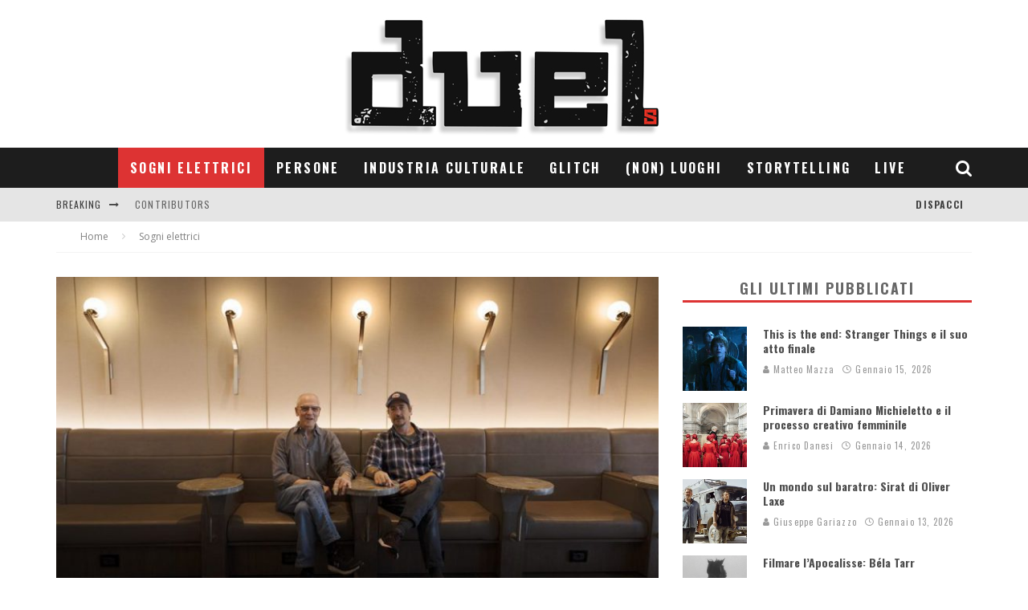

--- FILE ---
content_type: text/html; charset=UTF-8
request_url: https://duels.it/sogni-elettrici/festa-del-cinema-di-roma-storie-di-una-vita-incredibile-kill-me-if-you-can-di-alex-infascelli/
body_size: 33169
content:
<!DOCTYPE html>
<html dir="ltr" lang="it-IT" prefix="og: https://ogp.me/ns#">
<head>
	<meta charset="UTF-8">
			<meta name="viewport" content="width=device-width, height=device-height, initial-scale=1.0, minimum-scale=1.0">
	
	<link rel="profile" href="http://gmpg.org/xfn/11">
	<title>Storie di una vita incredibile: Kill Me if You Can di Alex Infascelli - duels</title>

		<!-- All in One SEO 4.4.8 - aioseo.com -->
		<meta name="description" content="Dopo Emilio D&#039;Alessandro, l’autista personale di Kubrick, Alex Infascelli in Kill Me if You Can (evento speciale della Festa del Cinema di Roma ) si sofferma a raccontarci la storia poco nota di un personaggio ugualmente curioso e avvolto da un’ombra parziale. Si tratta di Raffaele Minichiello, cui è dedicato anche il libro di Pier" />
		<meta name="robots" content="max-image-preview:large" />
		<link rel="canonical" href="https://duels.it/sogni-elettrici/festa-del-cinema-di-roma-storie-di-una-vita-incredibile-kill-me-if-you-can-di-alex-infascelli/" />
		<meta name="generator" content="All in One SEO (AIOSEO) 4.4.8" />
		<meta property="og:locale" content="it_IT" />
		<meta property="og:site_name" content="duels - Grafica &amp; immagine" />
		<meta property="og:type" content="article" />
		<meta property="og:title" content="Storie di una vita incredibile: Kill Me if You Can di Alex Infascelli - duels" />
		<meta property="og:description" content="Dopo Emilio D&#039;Alessandro, l’autista personale di Kubrick, Alex Infascelli in Kill Me if You Can (evento speciale della Festa del Cinema di Roma ) si sofferma a raccontarci la storia poco nota di un personaggio ugualmente curioso e avvolto da un’ombra parziale. Si tratta di Raffaele Minichiello, cui è dedicato anche il libro di Pier" />
		<meta property="og:url" content="https://duels.it/sogni-elettrici/festa-del-cinema-di-roma-storie-di-una-vita-incredibile-kill-me-if-you-can-di-alex-infascelli/" />
		<meta property="article:published_time" content="2023-02-26T11:13:34+00:00" />
		<meta property="article:modified_time" content="2023-02-26T16:07:50+00:00" />
		<meta name="twitter:card" content="summary_large_image" />
		<meta name="twitter:title" content="Storie di una vita incredibile: Kill Me if You Can di Alex Infascelli - duels" />
		<meta name="twitter:description" content="Dopo Emilio D&#039;Alessandro, l’autista personale di Kubrick, Alex Infascelli in Kill Me if You Can (evento speciale della Festa del Cinema di Roma ) si sofferma a raccontarci la storia poco nota di un personaggio ugualmente curioso e avvolto da un’ombra parziale. Si tratta di Raffaele Minichiello, cui è dedicato anche il libro di Pier" />
		<script type="application/ld+json" class="aioseo-schema">
			{"@context":"https:\/\/schema.org","@graph":[{"@type":"BlogPosting","@id":"https:\/\/duels.it\/sogni-elettrici\/festa-del-cinema-di-roma-storie-di-una-vita-incredibile-kill-me-if-you-can-di-alex-infascelli\/#blogposting","name":"Storie di una vita incredibile: Kill Me if You Can di Alex Infascelli - duels","headline":"Storie di una vita incredibile: Kill Me if You Can di Alex Infascelli","author":{"@id":"https:\/\/duels.it\/author\/grazia-paganelli\/#author"},"publisher":{"@id":"https:\/\/duels.it\/#organization"},"image":{"@type":"ImageObject","url":"https:\/\/duels.it\/wp-content\/uploads\/2022\/10\/coverlg-e1666516063825.jpg","width":768,"height":432},"datePublished":"2023-02-26T11:13:34+00:00","dateModified":"2023-02-26T16:07:50+00:00","inLanguage":"it-IT","mainEntityOfPage":{"@id":"https:\/\/duels.it\/sogni-elettrici\/festa-del-cinema-di-roma-storie-di-una-vita-incredibile-kill-me-if-you-can-di-alex-infascelli\/#webpage"},"isPartOf":{"@id":"https:\/\/duels.it\/sogni-elettrici\/festa-del-cinema-di-roma-storie-di-una-vita-incredibile-kill-me-if-you-can-di-alex-infascelli\/#webpage"},"articleSection":"Sogni elettrici, Alex Infascelli, Kill Me if You Can, Raffaele Minichiello, S Is for Stanley, slide, Vietnam"},{"@type":"BreadcrumbList","@id":"https:\/\/duels.it\/sogni-elettrici\/festa-del-cinema-di-roma-storie-di-una-vita-incredibile-kill-me-if-you-can-di-alex-infascelli\/#breadcrumblist","itemListElement":[{"@type":"ListItem","@id":"https:\/\/duels.it\/#listItem","position":1,"name":"Home","item":"https:\/\/duels.it\/","nextItem":"https:\/\/duels.it\/sogni-elettrici\/#listItem"},{"@type":"ListItem","@id":"https:\/\/duels.it\/sogni-elettrici\/#listItem","position":2,"name":"Sogni elettrici","item":"https:\/\/duels.it\/sogni-elettrici\/","nextItem":"https:\/\/duels.it\/sogni-elettrici\/festa-del-cinema-di-roma-storie-di-una-vita-incredibile-kill-me-if-you-can-di-alex-infascelli\/#listItem","previousItem":"https:\/\/duels.it\/#listItem"},{"@type":"ListItem","@id":"https:\/\/duels.it\/sogni-elettrici\/festa-del-cinema-di-roma-storie-di-una-vita-incredibile-kill-me-if-you-can-di-alex-infascelli\/#listItem","position":3,"name":"Storie di una vita incredibile: Kill Me if You Can di Alex Infascelli","previousItem":"https:\/\/duels.it\/sogni-elettrici\/#listItem"}]},{"@type":"Organization","@id":"https:\/\/duels.it\/#organization","name":"duels","url":"https:\/\/duels.it\/"},{"@type":"Person","@id":"https:\/\/duels.it\/author\/grazia-paganelli\/#author","url":"https:\/\/duels.it\/author\/grazia-paganelli\/","name":"Grazia Paganelli","image":{"@type":"ImageObject","@id":"https:\/\/duels.it\/sogni-elettrici\/festa-del-cinema-di-roma-storie-di-una-vita-incredibile-kill-me-if-you-can-di-alex-infascelli\/#authorImage","url":"https:\/\/secure.gravatar.com\/avatar\/a14c6af095b94e7ff0078df4bfae00be?s=96&d=mm&r=g","width":96,"height":96,"caption":"Grazia Paganelli"}},{"@type":"WebPage","@id":"https:\/\/duels.it\/sogni-elettrici\/festa-del-cinema-di-roma-storie-di-una-vita-incredibile-kill-me-if-you-can-di-alex-infascelli\/#webpage","url":"https:\/\/duels.it\/sogni-elettrici\/festa-del-cinema-di-roma-storie-di-una-vita-incredibile-kill-me-if-you-can-di-alex-infascelli\/","name":"Storie di una vita incredibile: Kill Me if You Can di Alex Infascelli - duels","description":"Dopo Emilio D'Alessandro, l\u2019autista personale di Kubrick, Alex Infascelli in Kill Me if You Can (evento speciale della Festa del Cinema di Roma ) si sofferma a raccontarci la storia poco nota di un personaggio ugualmente curioso e avvolto da un\u2019ombra parziale. Si tratta di Raffaele Minichiello, cui \u00e8 dedicato anche il libro di Pier","inLanguage":"it-IT","isPartOf":{"@id":"https:\/\/duels.it\/#website"},"breadcrumb":{"@id":"https:\/\/duels.it\/sogni-elettrici\/festa-del-cinema-di-roma-storie-di-una-vita-incredibile-kill-me-if-you-can-di-alex-infascelli\/#breadcrumblist"},"author":{"@id":"https:\/\/duels.it\/author\/grazia-paganelli\/#author"},"creator":{"@id":"https:\/\/duels.it\/author\/grazia-paganelli\/#author"},"image":{"@type":"ImageObject","url":"https:\/\/duels.it\/wp-content\/uploads\/2022\/10\/coverlg-e1666516063825.jpg","@id":"https:\/\/duels.it\/sogni-elettrici\/festa-del-cinema-di-roma-storie-di-una-vita-incredibile-kill-me-if-you-can-di-alex-infascelli\/#mainImage","width":768,"height":432},"primaryImageOfPage":{"@id":"https:\/\/duels.it\/sogni-elettrici\/festa-del-cinema-di-roma-storie-di-una-vita-incredibile-kill-me-if-you-can-di-alex-infascelli\/#mainImage"},"datePublished":"2023-02-26T11:13:34+00:00","dateModified":"2023-02-26T16:07:50+00:00"},{"@type":"WebSite","@id":"https:\/\/duels.it\/#website","url":"https:\/\/duels.it\/","name":"duels","description":"Grafica & immagine","inLanguage":"it-IT","publisher":{"@id":"https:\/\/duels.it\/#organization"}}]}
		</script>
		<!-- All in One SEO -->

<link rel='dns-prefetch' href='//fonts.googleapis.com' />
<link rel='dns-prefetch' href='//maxcdn.bootstrapcdn.com' />
<link rel="alternate" type="application/rss+xml" title="duels &raquo; Feed" href="https://duels.it/feed/" />
<link rel="alternate" type="application/rss+xml" title="duels &raquo; Feed dei commenti" href="https://duels.it/comments/feed/" />
<link rel="alternate" type="application/rss+xml" title="duels &raquo; Storie di una vita incredibile: Kill Me if You Can di Alex Infascelli Feed dei commenti" href="https://duels.it/sogni-elettrici/festa-del-cinema-di-roma-storie-di-una-vita-incredibile-kill-me-if-you-can-di-alex-infascelli/feed/" />
		<!-- This site uses the Google Analytics by ExactMetrics plugin v7.20.1 - Using Analytics tracking - https://www.exactmetrics.com/ -->
		<!-- Note: ExactMetrics is not currently configured on this site. The site owner needs to authenticate with Google Analytics in the ExactMetrics settings panel. -->
					<!-- No tracking code set -->
				<!-- / Google Analytics by ExactMetrics -->
		<script type="text/javascript">
window._wpemojiSettings = {"baseUrl":"https:\/\/s.w.org\/images\/core\/emoji\/14.0.0\/72x72\/","ext":".png","svgUrl":"https:\/\/s.w.org\/images\/core\/emoji\/14.0.0\/svg\/","svgExt":".svg","source":{"concatemoji":"https:\/\/duels.it\/wp-includes\/js\/wp-emoji-release.min.js?ver=6.1.3"}};
/*! This file is auto-generated */
!function(e,a,t){var n,r,o,i=a.createElement("canvas"),p=i.getContext&&i.getContext("2d");function s(e,t){var a=String.fromCharCode,e=(p.clearRect(0,0,i.width,i.height),p.fillText(a.apply(this,e),0,0),i.toDataURL());return p.clearRect(0,0,i.width,i.height),p.fillText(a.apply(this,t),0,0),e===i.toDataURL()}function c(e){var t=a.createElement("script");t.src=e,t.defer=t.type="text/javascript",a.getElementsByTagName("head")[0].appendChild(t)}for(o=Array("flag","emoji"),t.supports={everything:!0,everythingExceptFlag:!0},r=0;r<o.length;r++)t.supports[o[r]]=function(e){if(p&&p.fillText)switch(p.textBaseline="top",p.font="600 32px Arial",e){case"flag":return s([127987,65039,8205,9895,65039],[127987,65039,8203,9895,65039])?!1:!s([55356,56826,55356,56819],[55356,56826,8203,55356,56819])&&!s([55356,57332,56128,56423,56128,56418,56128,56421,56128,56430,56128,56423,56128,56447],[55356,57332,8203,56128,56423,8203,56128,56418,8203,56128,56421,8203,56128,56430,8203,56128,56423,8203,56128,56447]);case"emoji":return!s([129777,127995,8205,129778,127999],[129777,127995,8203,129778,127999])}return!1}(o[r]),t.supports.everything=t.supports.everything&&t.supports[o[r]],"flag"!==o[r]&&(t.supports.everythingExceptFlag=t.supports.everythingExceptFlag&&t.supports[o[r]]);t.supports.everythingExceptFlag=t.supports.everythingExceptFlag&&!t.supports.flag,t.DOMReady=!1,t.readyCallback=function(){t.DOMReady=!0},t.supports.everything||(n=function(){t.readyCallback()},a.addEventListener?(a.addEventListener("DOMContentLoaded",n,!1),e.addEventListener("load",n,!1)):(e.attachEvent("onload",n),a.attachEvent("onreadystatechange",function(){"complete"===a.readyState&&t.readyCallback()})),(e=t.source||{}).concatemoji?c(e.concatemoji):e.wpemoji&&e.twemoji&&(c(e.twemoji),c(e.wpemoji)))}(window,document,window._wpemojiSettings);
</script>
<style type="text/css">
img.wp-smiley,
img.emoji {
	display: inline !important;
	border: none !important;
	box-shadow: none !important;
	height: 1em !important;
	width: 1em !important;
	margin: 0 0.07em !important;
	vertical-align: -0.1em !important;
	background: none !important;
	padding: 0 !important;
}
</style>
	<link rel='stylesheet' id='wp-block-library-css' href='https://duels.it/wp-includes/css/dist/block-library/style.min.css?ver=6.1.3' type='text/css' media='all' />
<link rel='stylesheet' id='classic-theme-styles-css' href='https://duels.it/wp-includes/css/classic-themes.min.css?ver=1' type='text/css' media='all' />
<style id='global-styles-inline-css' type='text/css'>
body{--wp--preset--color--black: #000000;--wp--preset--color--cyan-bluish-gray: #abb8c3;--wp--preset--color--white: #ffffff;--wp--preset--color--pale-pink: #f78da7;--wp--preset--color--vivid-red: #cf2e2e;--wp--preset--color--luminous-vivid-orange: #ff6900;--wp--preset--color--luminous-vivid-amber: #fcb900;--wp--preset--color--light-green-cyan: #7bdcb5;--wp--preset--color--vivid-green-cyan: #00d084;--wp--preset--color--pale-cyan-blue: #8ed1fc;--wp--preset--color--vivid-cyan-blue: #0693e3;--wp--preset--color--vivid-purple: #9b51e0;--wp--preset--gradient--vivid-cyan-blue-to-vivid-purple: linear-gradient(135deg,rgba(6,147,227,1) 0%,rgb(155,81,224) 100%);--wp--preset--gradient--light-green-cyan-to-vivid-green-cyan: linear-gradient(135deg,rgb(122,220,180) 0%,rgb(0,208,130) 100%);--wp--preset--gradient--luminous-vivid-amber-to-luminous-vivid-orange: linear-gradient(135deg,rgba(252,185,0,1) 0%,rgba(255,105,0,1) 100%);--wp--preset--gradient--luminous-vivid-orange-to-vivid-red: linear-gradient(135deg,rgba(255,105,0,1) 0%,rgb(207,46,46) 100%);--wp--preset--gradient--very-light-gray-to-cyan-bluish-gray: linear-gradient(135deg,rgb(238,238,238) 0%,rgb(169,184,195) 100%);--wp--preset--gradient--cool-to-warm-spectrum: linear-gradient(135deg,rgb(74,234,220) 0%,rgb(151,120,209) 20%,rgb(207,42,186) 40%,rgb(238,44,130) 60%,rgb(251,105,98) 80%,rgb(254,248,76) 100%);--wp--preset--gradient--blush-light-purple: linear-gradient(135deg,rgb(255,206,236) 0%,rgb(152,150,240) 100%);--wp--preset--gradient--blush-bordeaux: linear-gradient(135deg,rgb(254,205,165) 0%,rgb(254,45,45) 50%,rgb(107,0,62) 100%);--wp--preset--gradient--luminous-dusk: linear-gradient(135deg,rgb(255,203,112) 0%,rgb(199,81,192) 50%,rgb(65,88,208) 100%);--wp--preset--gradient--pale-ocean: linear-gradient(135deg,rgb(255,245,203) 0%,rgb(182,227,212) 50%,rgb(51,167,181) 100%);--wp--preset--gradient--electric-grass: linear-gradient(135deg,rgb(202,248,128) 0%,rgb(113,206,126) 100%);--wp--preset--gradient--midnight: linear-gradient(135deg,rgb(2,3,129) 0%,rgb(40,116,252) 100%);--wp--preset--duotone--dark-grayscale: url('#wp-duotone-dark-grayscale');--wp--preset--duotone--grayscale: url('#wp-duotone-grayscale');--wp--preset--duotone--purple-yellow: url('#wp-duotone-purple-yellow');--wp--preset--duotone--blue-red: url('#wp-duotone-blue-red');--wp--preset--duotone--midnight: url('#wp-duotone-midnight');--wp--preset--duotone--magenta-yellow: url('#wp-duotone-magenta-yellow');--wp--preset--duotone--purple-green: url('#wp-duotone-purple-green');--wp--preset--duotone--blue-orange: url('#wp-duotone-blue-orange');--wp--preset--font-size--small: 13px;--wp--preset--font-size--medium: 20px;--wp--preset--font-size--large: 36px;--wp--preset--font-size--x-large: 42px;--wp--preset--spacing--20: 0.44rem;--wp--preset--spacing--30: 0.67rem;--wp--preset--spacing--40: 1rem;--wp--preset--spacing--50: 1.5rem;--wp--preset--spacing--60: 2.25rem;--wp--preset--spacing--70: 3.38rem;--wp--preset--spacing--80: 5.06rem;}:where(.is-layout-flex){gap: 0.5em;}body .is-layout-flow > .alignleft{float: left;margin-inline-start: 0;margin-inline-end: 2em;}body .is-layout-flow > .alignright{float: right;margin-inline-start: 2em;margin-inline-end: 0;}body .is-layout-flow > .aligncenter{margin-left: auto !important;margin-right: auto !important;}body .is-layout-constrained > .alignleft{float: left;margin-inline-start: 0;margin-inline-end: 2em;}body .is-layout-constrained > .alignright{float: right;margin-inline-start: 2em;margin-inline-end: 0;}body .is-layout-constrained > .aligncenter{margin-left: auto !important;margin-right: auto !important;}body .is-layout-constrained > :where(:not(.alignleft):not(.alignright):not(.alignfull)){max-width: var(--wp--style--global--content-size);margin-left: auto !important;margin-right: auto !important;}body .is-layout-constrained > .alignwide{max-width: var(--wp--style--global--wide-size);}body .is-layout-flex{display: flex;}body .is-layout-flex{flex-wrap: wrap;align-items: center;}body .is-layout-flex > *{margin: 0;}:where(.wp-block-columns.is-layout-flex){gap: 2em;}.has-black-color{color: var(--wp--preset--color--black) !important;}.has-cyan-bluish-gray-color{color: var(--wp--preset--color--cyan-bluish-gray) !important;}.has-white-color{color: var(--wp--preset--color--white) !important;}.has-pale-pink-color{color: var(--wp--preset--color--pale-pink) !important;}.has-vivid-red-color{color: var(--wp--preset--color--vivid-red) !important;}.has-luminous-vivid-orange-color{color: var(--wp--preset--color--luminous-vivid-orange) !important;}.has-luminous-vivid-amber-color{color: var(--wp--preset--color--luminous-vivid-amber) !important;}.has-light-green-cyan-color{color: var(--wp--preset--color--light-green-cyan) !important;}.has-vivid-green-cyan-color{color: var(--wp--preset--color--vivid-green-cyan) !important;}.has-pale-cyan-blue-color{color: var(--wp--preset--color--pale-cyan-blue) !important;}.has-vivid-cyan-blue-color{color: var(--wp--preset--color--vivid-cyan-blue) !important;}.has-vivid-purple-color{color: var(--wp--preset--color--vivid-purple) !important;}.has-black-background-color{background-color: var(--wp--preset--color--black) !important;}.has-cyan-bluish-gray-background-color{background-color: var(--wp--preset--color--cyan-bluish-gray) !important;}.has-white-background-color{background-color: var(--wp--preset--color--white) !important;}.has-pale-pink-background-color{background-color: var(--wp--preset--color--pale-pink) !important;}.has-vivid-red-background-color{background-color: var(--wp--preset--color--vivid-red) !important;}.has-luminous-vivid-orange-background-color{background-color: var(--wp--preset--color--luminous-vivid-orange) !important;}.has-luminous-vivid-amber-background-color{background-color: var(--wp--preset--color--luminous-vivid-amber) !important;}.has-light-green-cyan-background-color{background-color: var(--wp--preset--color--light-green-cyan) !important;}.has-vivid-green-cyan-background-color{background-color: var(--wp--preset--color--vivid-green-cyan) !important;}.has-pale-cyan-blue-background-color{background-color: var(--wp--preset--color--pale-cyan-blue) !important;}.has-vivid-cyan-blue-background-color{background-color: var(--wp--preset--color--vivid-cyan-blue) !important;}.has-vivid-purple-background-color{background-color: var(--wp--preset--color--vivid-purple) !important;}.has-black-border-color{border-color: var(--wp--preset--color--black) !important;}.has-cyan-bluish-gray-border-color{border-color: var(--wp--preset--color--cyan-bluish-gray) !important;}.has-white-border-color{border-color: var(--wp--preset--color--white) !important;}.has-pale-pink-border-color{border-color: var(--wp--preset--color--pale-pink) !important;}.has-vivid-red-border-color{border-color: var(--wp--preset--color--vivid-red) !important;}.has-luminous-vivid-orange-border-color{border-color: var(--wp--preset--color--luminous-vivid-orange) !important;}.has-luminous-vivid-amber-border-color{border-color: var(--wp--preset--color--luminous-vivid-amber) !important;}.has-light-green-cyan-border-color{border-color: var(--wp--preset--color--light-green-cyan) !important;}.has-vivid-green-cyan-border-color{border-color: var(--wp--preset--color--vivid-green-cyan) !important;}.has-pale-cyan-blue-border-color{border-color: var(--wp--preset--color--pale-cyan-blue) !important;}.has-vivid-cyan-blue-border-color{border-color: var(--wp--preset--color--vivid-cyan-blue) !important;}.has-vivid-purple-border-color{border-color: var(--wp--preset--color--vivid-purple) !important;}.has-vivid-cyan-blue-to-vivid-purple-gradient-background{background: var(--wp--preset--gradient--vivid-cyan-blue-to-vivid-purple) !important;}.has-light-green-cyan-to-vivid-green-cyan-gradient-background{background: var(--wp--preset--gradient--light-green-cyan-to-vivid-green-cyan) !important;}.has-luminous-vivid-amber-to-luminous-vivid-orange-gradient-background{background: var(--wp--preset--gradient--luminous-vivid-amber-to-luminous-vivid-orange) !important;}.has-luminous-vivid-orange-to-vivid-red-gradient-background{background: var(--wp--preset--gradient--luminous-vivid-orange-to-vivid-red) !important;}.has-very-light-gray-to-cyan-bluish-gray-gradient-background{background: var(--wp--preset--gradient--very-light-gray-to-cyan-bluish-gray) !important;}.has-cool-to-warm-spectrum-gradient-background{background: var(--wp--preset--gradient--cool-to-warm-spectrum) !important;}.has-blush-light-purple-gradient-background{background: var(--wp--preset--gradient--blush-light-purple) !important;}.has-blush-bordeaux-gradient-background{background: var(--wp--preset--gradient--blush-bordeaux) !important;}.has-luminous-dusk-gradient-background{background: var(--wp--preset--gradient--luminous-dusk) !important;}.has-pale-ocean-gradient-background{background: var(--wp--preset--gradient--pale-ocean) !important;}.has-electric-grass-gradient-background{background: var(--wp--preset--gradient--electric-grass) !important;}.has-midnight-gradient-background{background: var(--wp--preset--gradient--midnight) !important;}.has-small-font-size{font-size: var(--wp--preset--font-size--small) !important;}.has-medium-font-size{font-size: var(--wp--preset--font-size--medium) !important;}.has-large-font-size{font-size: var(--wp--preset--font-size--large) !important;}.has-x-large-font-size{font-size: var(--wp--preset--font-size--x-large) !important;}
.wp-block-navigation a:where(:not(.wp-element-button)){color: inherit;}
:where(.wp-block-columns.is-layout-flex){gap: 2em;}
.wp-block-pullquote{font-size: 1.5em;line-height: 1.6;}
</style>
<link rel='stylesheet' id='lets-review-api-css' href='https://duels.it/wp-content/plugins/lets-review/assets/css/style-api.min.css?ver=3.3.6' type='text/css' media='all' />
<link rel='stylesheet' id='valenti-style-css' href='https://duels.it/wp-content/themes/valenti/assets/css/style.min.css?ver=5.6.3.9' type='text/css' media='all' />
<style id='valenti-style-inline-css' type='text/css'>
.secondary-menu-wrap .cb-breaking-news ul li a { color:#666666; }body{ color:#333333}.entry-content h1, .entry-content h2, .entry-content h3, .entry-content h4, .entry-content h5, .entry-content h6{ color:#333333}.link-color-wrap a, .block-wrap-code .block a{ color:#3aa0ff}.link-color-wrap a:hover, .block-wrap-code .block a:hover{ color:#1a75ca}body{font-family:'Open Sans',sans-serif;font-size:15px;font-weight:400;line-height:1.5;text-transform:none;}.excerpt{font-family:'Open Sans',sans-serif;font-size:14px;font-weight:400;line-height:1.666;text-transform:none;}.preview-thumbnail .title, .preview-review .title{font-family:'Oswald',sans-serif;font-size:14px;font-weight:700;line-height:1.3;text-transform:none;}.byline{font-family:'Oswald',sans-serif;font-size:11px;font-weight:400;letter-spacing:0.1em;line-height:1.3;text-transform:none;}.hero-meta .byline{font-family:'Oswald',sans-serif;font-size:11px;font-weight:400;letter-spacing:0.05em;line-height:1.3;text-transform:none;}.tipi-button{font-family:'Oswald',sans-serif;font-size:14px;font-weight:700;letter-spacing:0.1em;text-transform:uppercase;}.secondary-menu-wrap, .secondary-menu-wrap .sub-menu a:not(.tipi-button){font-family:'Oswald',sans-serif;font-size:14px;font-weight:700;letter-spacing:0.1em;line-height:1;text-transform:uppercase;}.footer-menu{font-family:'Oswald',sans-serif;font-size:12px;font-weight:400;line-height:1;text-transform:none;}.site-footer .textwidget{font-family:'Open Sans',sans-serif;font-size:14px;font-weight:400;line-height:1.666;text-transform:none;}.copyright{font-family:'Open Sans',sans-serif;font-size:12px;font-weight:400;line-height:1;text-transform:none;}.preview-slider.title-s .title{font-family:'Oswald',sans-serif;font-size:14px;font-weight:700;letter-spacing:0.04em;line-height:1.4;text-transform:uppercase;}.preview-slider.title-m .title{font-family:'Oswald',sans-serif;font-size:14px;font-weight:700;letter-spacing:0.04em;line-height:1.4;text-transform:uppercase;}.preview-slider.title-l .title{font-family:'Oswald',sans-serif;font-size:14px;font-weight:700;letter-spacing:0.04em;line-height:1.4;text-transform:uppercase;}.preview-slider.title-xl .title{font-family:'Oswald',sans-serif;font-size:14px;font-weight:700;letter-spacing:0.04em;line-height:1.4;text-transform:uppercase;}.preview-grid.title-xs .title{font-family:'Oswald',sans-serif;font-size:14px;font-weight:700;letter-spacing:0.04em;line-height:1.4;text-transform:uppercase;}.preview-grid.title-s .title{font-family:'Oswald',sans-serif;font-size:14px;font-weight:700;letter-spacing:0.04em;line-height:1.4;text-transform:uppercase;}.preview-grid.title-m .title{font-family:'Oswald',sans-serif;font-size:14px;font-weight:700;letter-spacing:0.04em;line-height:1.4;text-transform:uppercase;}.preview-grid.title-l .title{font-family:'Oswald',sans-serif;font-size:14px;font-weight:700;letter-spacing:0.04em;line-height:1.4;text-transform:uppercase;}.preview-classic .title{font-family:'Oswald',sans-serif;font-size:14px;font-weight:700;letter-spacing:0.05em;line-height:1.3;text-transform:none;}.preview-2 .title{font-family:'Oswald',sans-serif;font-size:14px;font-weight:400;letter-spacing:0.05em;line-height:1.3;text-transform:none;}.entry-content blockquote, .entry-content blockquote p{font-family:'Oswald',sans-serif;font-size:18px;font-weight:400;line-height:1.5;text-transform:none;}.hero-wrap .caption, .gallery-block__wrap .caption, figcaption{font-family:'Open Sans',sans-serif;font-size:10px;font-weight:400;line-height:1.2;text-transform:none;}.main-navigation .horizontal-menu > li > a{font-family:'Oswald',sans-serif;font-size:14px;font-weight:700;letter-spacing:0.15em;line-height:1;text-transform:uppercase;}.sub-menu a:not(.tipi-button){font-family:'Oswald',sans-serif;font-size:14px;font-weight:400;letter-spacing:0.13em;line-height:1.6;text-transform:uppercase;}.hero-meta.tipi-s-typo .title{font-family:'Oswald',sans-serif;font-size:18px;font-weight:400;line-height:1.3;text-transform:none;}.hero-meta.tipi-m-typo .title{font-family:'Oswald',sans-serif;font-size:18px;font-weight:700;line-height:1.3;text-transform:uppercase;}.hero-meta.tipi-l-typo .title{font-family:'Oswald',sans-serif;font-size:18px;font-weight:700;line-height:1.3;text-transform:uppercase;}.entry-content h2{font-family:'Oswald',sans-serif;font-size:18px;font-weight:700;letter-spacing:0.1em;line-height:1.3;text-transform:uppercase;}.entry-content h3{font-family:'Oswald',sans-serif;font-size:14px;font-weight:700;letter-spacing:0.1em;line-height:1.3;text-transform:uppercase;}.entry-content h4{font-family:'Oswald',sans-serif;font-size:14px;font-weight:700;letter-spacing:0.1em;line-height:1.3;text-transform:uppercase;}.entry-content h5{font-family:'Oswald',sans-serif;font-size:14px;font-weight:700;letter-spacing:0.1em;line-height:1.3;text-transform:uppercase;}.widget-title{font-family:'Oswald',sans-serif;font-size:14px;font-weight:700;letter-spacing:0.1em;line-height:1.3;text-transform:uppercase;}.block-title-wrap .title{font-family:'Oswald',sans-serif;font-size:16px;font-weight:700;letter-spacing:0.2em;line-height:1.2;text-transform:uppercase;}.block-subtitle{font-family:'Open Sans',sans-serif;font-size:15px;font-weight:700;letter-spacing:0.1em;line-height:1.3;text-transform:none;}.preview-classic { padding-bottom: 30px; }.block-wrap-classic .block ~ .block { padding-top: 30px; }.preview-thumbnail { padding-bottom: 20px; }.valenti-widget .preview-thumbnail { padding-bottom: 15px; }.site-footer > .bg-area{ border-top:20px solid #333333;}.footer-widget-wrap{ border-right:1px solid #333333;}.split-1:not(.preview-thumbnail) .mask {
		-webkit-flex: 0 0 40%;
		-ms-flex: 0 0 40%;
		flex: 0 0 40%;
		width: 40%;
	}.footer-lower {
		padding-top: 30px;
		padding-bottom: 30px;
	}.footer-widget-wrap {
		padding-top: 45px;
		padding-bottom: 45px;
	}.main-menu > li > a {
		padding-top: 17px;
		padding-bottom: 17px;
	}.main-navigation .main-nav-wrap > .menu-icons a{padding-left:10px;}.main-navigation .main-nav-wrap > .menu-icons a{padding-right:10px;}.main-navigation .main-nav-wrap > .menu-icons {margin-right:-10px;}.main-navigation .main-nav-wrap .menu-icons > li > a {font-size:21px;}.secondary-menu-wrap .menu-icons a{padding-left:10px;}.secondary-menu-wrap .menu-icons a{padding-right:10px;}.secondary-menu-wrap .menu-icons {margin-right:-10px;}.secondary-menu-wrap .menu-icons > li > a {font-size:16px;}.accent--color, .bbp-submit-wrapper button, .bbp-submit-wrapper button:visited, .buddypress .cb-cat-header .title a, .woocommerce .star-rating:before, .woocommerce-page .star-rating:before, .woocommerce .star-rating span, .woocommerce-page .star-rating span, .woocommerce .stars a {
		color:#dd3333;
	}.bbp-submit-wrapper button, #buddypress button:hover, #buddypress a.button:hover, #buddypress a.button:focus, #buddypress input[type=submit]:hover, #buddypress input[type=button]:hover, #buddypress input[type=reset]:hover, #buddypress ul.button-nav li a:hover, #buddypress ul.button-nav li.current a, #buddypress div.generic-button a:hover, #buddypress .comment-reply-link:hover, #buddypress .activity-list li.load-more:hover, #buddypress #groups-list .generic-button a:hover {
		border-color: #dd3333;
	}.sidebar-widget .widget-title, .cb-cat-header, .site-footer .footer-widget-area .widget-title span, #wp-calendar caption, #buddypress #members-list .cb-member-list-box .item .item-title, #buddypress div.item-list-tabs ul li.selected, #buddypress div.item-list-tabs ul li.current, #buddypress .item-list-tabs ul li:hover, .woocommerce div.product .woocommerce-tabs ul.tabs li.active,
	.author-page-box {
		border-bottom-color: #dd3333 ;
	}.cb-highlight, #buddypress button:hover, #buddypress a.button:hover, #buddypress a.button:focus, #buddypress input[type=submit]:hover, #buddypress input[type=button]:hover, #buddypress input[type=reset]:hover, #buddypress ul.button-nav li a:hover, #buddypress ul.button-nav li.current a, #buddypress div.generic-button a:hover, #buddypress .comment-reply-link:hover, #buddypress .activity-list li.load-more:hover, #buddypress #groups-list .generic-button a:hover {
		background-color: #dd3333;
	}.font-b { font-family: 'Open Sans',sans-serif; }h1, h2, h3, h4, h5, h6, .font-h, #bbp-user-navigation, .product_meta, .price, .woocommerce-review-link, .cart_item, .cart-collaterals .cart_totals th { font-family: 'Oswald',sans-serif }.site-mob-header:not(.site-mob-header-11) .header-padding .logo-main-wrap, .site-mob-header:not(.site-mob-header-11) .header-padding .icons-wrap a, .site-mob-header-11 .header-padding {
		padding-top: 15px;
		padding-bottom: 15px;
	}.site-header .header-padding {
		padding-top: 10px;
		padding-bottom: 10px;
	}.site-footer .bg-area{background-color: #1c1d1e;}.site-footer .background{background-position: center center;}.site-footer,.site-footer a{color: #e5e5e5;}.footer-widget-area{background-color: #272727;}.footer-widget-area{background-position: center center;}.footer-widget-area,.footer-widget-area a{color: #e5e5e5;}.grid-spacing { border-top-width: 3px; }.preview-slider.tile-overlay--1:after, .preview-slider.tile-overlay--2 .meta:after { opacity: 0.25; }.preview-grid.tile-overlay--1:after, .preview-grid.tile-overlay--2 .meta:after { opacity: 0.2; }.main-navigation-border { border-bottom-color: #161616; }@media only screen and (min-width: 481px) {.slider-spacing { margin-right: 3px;}.block-wrap-slider .slider { padding-top: 3px;}.grid-spacing { border-right-width: 3px; }.block-wrap-grid:not(.block-wrap-81) .block { width: calc( 100% + 3px ); }}@media only screen and (min-width: 768px) {.grid-spacing { border-right-width: 3px; }.block-wrap-55 .slide { margin-right: 3px!important; }.block-wrap-grid:not(.block-wrap-81) .block { width: calc( 100% + 3px ); }.preview-slider.tile-overlay--1:hover:after, .preview-slider.tile-overlay--2.tile-overlay--gradient:hover:after, .preview-slider.tile-overlay--2:hover .meta:after { opacity: 0.75 ; }.preview-grid.tile-overlay--1:hover:after, .preview-grid.tile-overlay--2.tile-overlay--gradient:hover:after, .preview-grid.tile-overlay--2:hover .meta:after { opacity: 0.3 ; }}@media only screen and (min-width: 1020px) {.hero-meta .byline{font-size:14px;}.tipi-button{font-size:12px;}.secondary-menu-wrap, .secondary-menu-wrap .sub-menu a:not(.tipi-button){font-size:12px;}.site-footer .textwidget{font-size:16px;}.preview-slider.title-s .title{font-size:16px;}.preview-slider.title-m .title{font-size:20px;}.preview-slider.title-l .title{font-size:36px;}.preview-slider.title-xl .title{font-size:40px;}.preview-grid.title-xs .title{font-size:16px;}.preview-grid.title-s .title{font-size:20px;}.preview-grid.title-m .title{font-size:32px;}.preview-grid.title-l .title{font-size:38px;}.preview-classic .title{font-size:20px;}.preview-2 .title{font-size:26px;}.entry-content blockquote, .entry-content blockquote p{font-size:26px;}.main-navigation .horizontal-menu > li > a{font-size:16px;}.hero-meta.tipi-s-typo .title{font-size:28px;}.hero-meta.tipi-m-typo .title{font-size:40px;}.hero-meta.tipi-l-typo .title{font-size:50px;}.entry-content h2{font-size:30px;}.entry-content h3{font-size:24px;}.entry-content h4{font-size:20px;}.entry-content h5{font-size:18px;}.widget-title{font-size:20px;}.block-title-wrap .title{font-size:22px;}}@media only screen and (min-width: 1200px) {.site {}}
</style>
<link rel='stylesheet' id='valenti-child-style-css' href='https://duels.it/wp-content/themes/valenti-child/style.css?ver=6.1.3' type='text/css' media='all' />
<link rel='stylesheet' id='valenti-fonts-css' href='https://fonts.googleapis.com/css?family=Oswald%3A400%2C700%7COpen+Sans%3A400%2C700&#038;subset=greek%2Cgreek-ext&#038;display=swap' type='text/css' media='all' />
<!--[if IE]>
<link rel='stylesheet' id='valenti-ie9-css' href='https://duels.it/wp-content/themes/valenti/assets/css/ie.css?ver=5.6.3.9' type='text/css' media='all' />
<![endif]-->
<link rel='stylesheet' id='swipebox-css' href='https://duels.it/wp-content/themes/valenti/assets/css/swipebox.min.css?ver=1.4.4.1' type='text/css' media='all' />
<link rel='stylesheet' id='cff-css' href='https://duels.it/wp-content/plugins/custom-facebook-feed/assets/css/cff-style.min.css?ver=4.2' type='text/css' media='all' />
<link rel='stylesheet' id='sb-font-awesome-css' href='https://maxcdn.bootstrapcdn.com/font-awesome/4.7.0/css/font-awesome.min.css?ver=6.1.3' type='text/css' media='all' />
<link rel='stylesheet' id='login-with-ajax-css' href='https://duels.it/wp-content/themes/valenti/plugins/login-with-ajax/widget.css?ver=4.1' type='text/css' media='all' />
<script type='text/javascript' src='https://duels.it/wp-includes/js/jquery/jquery.min.js?ver=3.6.1' id='jquery-core-js'></script>
<script type='text/javascript' src='https://duels.it/wp-includes/js/jquery/jquery-migrate.min.js?ver=3.3.2' id='jquery-migrate-js'></script>
<script type='text/javascript' id='login-with-ajax-js-extra'>
/* <![CDATA[ */
var LWA = {"ajaxurl":"https:\/\/duels.it\/wp-admin\/admin-ajax.php","off":""};
/* ]]> */
</script>
<script type='text/javascript' src='https://duels.it/wp-content/themes/valenti/plugins/login-with-ajax/login-with-ajax.source.js?ver=4.1' id='login-with-ajax-js'></script>
<link rel="https://api.w.org/" href="https://duels.it/wp-json/" /><link rel="alternate" type="application/json" href="https://duels.it/wp-json/wp/v2/posts/49606" /><link rel="EditURI" type="application/rsd+xml" title="RSD" href="https://duels.it/xmlrpc.php?rsd" />
<link rel="wlwmanifest" type="application/wlwmanifest+xml" href="https://duels.it/wp-includes/wlwmanifest.xml" />
<meta name="generator" content="WordPress 6.1.3" />
<link rel='shortlink' href='https://duels.it/?p=49606' />
<link rel="alternate" type="application/json+oembed" href="https://duels.it/wp-json/oembed/1.0/embed?url=https%3A%2F%2Fduels.it%2Fsogni-elettrici%2Ffesta-del-cinema-di-roma-storie-di-una-vita-incredibile-kill-me-if-you-can-di-alex-infascelli%2F" />
<link rel="alternate" type="text/xml+oembed" href="https://duels.it/wp-json/oembed/1.0/embed?url=https%3A%2F%2Fduels.it%2Fsogni-elettrici%2Ffesta-del-cinema-di-roma-storie-di-una-vita-incredibile-kill-me-if-you-can-di-alex-infascelli%2F&#038;format=xml" />
<link rel="preload" type="font/woff2" as="font" href="https://duels.it/wp-content/themes/valenti/assets/css/valenti/valenti.woff2?o9cfvj" crossorigin><link rel="dns-prefetch" href="//fonts.googleapis.com"><link rel="preconnect" href="https://fonts.gstatic.com/" crossorigin>	<meta property="og:title" content="Storie di una vita incredibile: Kill Me if You Can di Alex Infascelli">
	<meta property="og:description" content="Grafica &amp; immagine">
	<meta property="og:image" content="https://duels.it/wp-content/uploads/2022/10/coverlg-1024x576.jpg">
	<meta property="og:url" content="https://duels.it/sogni-elettrici/festa-del-cinema-di-roma-storie-di-una-vita-incredibile-kill-me-if-you-can-di-alex-infascelli/">
	<meta name="twitter:card" content="summary_large_image">
	<meta property="og:site_name" content="duels">
	<meta property="og:type" content="website">
	<script type="text/javascript" src="https://duels.it/wp-content/plugins/si-captcha-for-wordpress/captcha/si_captcha.js?ver=1768498343"></script>
<!-- begin SI CAPTCHA Anti-Spam - login/register form style -->
<style type="text/css">
.si_captcha_small { width:175px; height:45px; padding-top:10px; padding-bottom:10px; }
.si_captcha_large { width:250px; height:60px; padding-top:10px; padding-bottom:10px; }
img#si_image_com { border-style:none; margin:0; padding-right:5px; float:left; }
img#si_image_reg { border-style:none; margin:0; padding-right:5px; float:left; }
img#si_image_log { border-style:none; margin:0; padding-right:5px; float:left; }
img#si_image_side_login { border-style:none; margin:0; padding-right:5px; float:left; }
img#si_image_checkout { border-style:none; margin:0; padding-right:5px; float:left; }
img#si_image_jetpack { border-style:none; margin:0; padding-right:5px; float:left; }
img#si_image_bbpress_topic { border-style:none; margin:0; padding-right:5px; float:left; }
.si_captcha_refresh { border-style:none; margin:0; vertical-align:bottom; }
div#si_captcha_input { display:block; padding-top:15px; padding-bottom:5px; }
label#si_captcha_code_label { margin:0; }
input#si_captcha_code_input { width:65px; }
p#si_captcha_code_p { clear: left; padding-top:10px; }
.si-captcha-jetpack-error { color:#DC3232; }
</style>
<!-- end SI CAPTCHA Anti-Spam - login/register form style -->
<link rel="icon" href="https://duels.it/wp-content/uploads/2014/11/cropped-favicon-32x32.png" sizes="32x32" />
<link rel="icon" href="https://duels.it/wp-content/uploads/2014/11/cropped-favicon-192x192.png" sizes="192x192" />
<link rel="apple-touch-icon" href="https://duels.it/wp-content/uploads/2014/11/cropped-favicon-180x180.png" />
<meta name="msapplication-TileImage" content="https://duels.it/wp-content/uploads/2014/11/cropped-favicon-270x270.png" />
</head>
<body class="post-template-default single single-post postid-49606 single-format-standard body-mob-header-1 site-mob-menu-a-4 site-mob-menu-1 sticky-sbs mob-fi-tall header--style-3 mm-ani-3 modal-skin-2">
		<svg xmlns="http://www.w3.org/2000/svg" viewBox="0 0 0 0" width="0" height="0" focusable="false" role="none" style="visibility: hidden; position: absolute; left: -9999px; overflow: hidden;" ><defs><filter id="wp-duotone-dark-grayscale"><feColorMatrix color-interpolation-filters="sRGB" type="matrix" values=" .299 .587 .114 0 0 .299 .587 .114 0 0 .299 .587 .114 0 0 .299 .587 .114 0 0 " /><feComponentTransfer color-interpolation-filters="sRGB" ><feFuncR type="table" tableValues="0 0.49803921568627" /><feFuncG type="table" tableValues="0 0.49803921568627" /><feFuncB type="table" tableValues="0 0.49803921568627" /><feFuncA type="table" tableValues="1 1" /></feComponentTransfer><feComposite in2="SourceGraphic" operator="in" /></filter></defs></svg><svg xmlns="http://www.w3.org/2000/svg" viewBox="0 0 0 0" width="0" height="0" focusable="false" role="none" style="visibility: hidden; position: absolute; left: -9999px; overflow: hidden;" ><defs><filter id="wp-duotone-grayscale"><feColorMatrix color-interpolation-filters="sRGB" type="matrix" values=" .299 .587 .114 0 0 .299 .587 .114 0 0 .299 .587 .114 0 0 .299 .587 .114 0 0 " /><feComponentTransfer color-interpolation-filters="sRGB" ><feFuncR type="table" tableValues="0 1" /><feFuncG type="table" tableValues="0 1" /><feFuncB type="table" tableValues="0 1" /><feFuncA type="table" tableValues="1 1" /></feComponentTransfer><feComposite in2="SourceGraphic" operator="in" /></filter></defs></svg><svg xmlns="http://www.w3.org/2000/svg" viewBox="0 0 0 0" width="0" height="0" focusable="false" role="none" style="visibility: hidden; position: absolute; left: -9999px; overflow: hidden;" ><defs><filter id="wp-duotone-purple-yellow"><feColorMatrix color-interpolation-filters="sRGB" type="matrix" values=" .299 .587 .114 0 0 .299 .587 .114 0 0 .299 .587 .114 0 0 .299 .587 .114 0 0 " /><feComponentTransfer color-interpolation-filters="sRGB" ><feFuncR type="table" tableValues="0.54901960784314 0.98823529411765" /><feFuncG type="table" tableValues="0 1" /><feFuncB type="table" tableValues="0.71764705882353 0.25490196078431" /><feFuncA type="table" tableValues="1 1" /></feComponentTransfer><feComposite in2="SourceGraphic" operator="in" /></filter></defs></svg><svg xmlns="http://www.w3.org/2000/svg" viewBox="0 0 0 0" width="0" height="0" focusable="false" role="none" style="visibility: hidden; position: absolute; left: -9999px; overflow: hidden;" ><defs><filter id="wp-duotone-blue-red"><feColorMatrix color-interpolation-filters="sRGB" type="matrix" values=" .299 .587 .114 0 0 .299 .587 .114 0 0 .299 .587 .114 0 0 .299 .587 .114 0 0 " /><feComponentTransfer color-interpolation-filters="sRGB" ><feFuncR type="table" tableValues="0 1" /><feFuncG type="table" tableValues="0 0.27843137254902" /><feFuncB type="table" tableValues="0.5921568627451 0.27843137254902" /><feFuncA type="table" tableValues="1 1" /></feComponentTransfer><feComposite in2="SourceGraphic" operator="in" /></filter></defs></svg><svg xmlns="http://www.w3.org/2000/svg" viewBox="0 0 0 0" width="0" height="0" focusable="false" role="none" style="visibility: hidden; position: absolute; left: -9999px; overflow: hidden;" ><defs><filter id="wp-duotone-midnight"><feColorMatrix color-interpolation-filters="sRGB" type="matrix" values=" .299 .587 .114 0 0 .299 .587 .114 0 0 .299 .587 .114 0 0 .299 .587 .114 0 0 " /><feComponentTransfer color-interpolation-filters="sRGB" ><feFuncR type="table" tableValues="0 0" /><feFuncG type="table" tableValues="0 0.64705882352941" /><feFuncB type="table" tableValues="0 1" /><feFuncA type="table" tableValues="1 1" /></feComponentTransfer><feComposite in2="SourceGraphic" operator="in" /></filter></defs></svg><svg xmlns="http://www.w3.org/2000/svg" viewBox="0 0 0 0" width="0" height="0" focusable="false" role="none" style="visibility: hidden; position: absolute; left: -9999px; overflow: hidden;" ><defs><filter id="wp-duotone-magenta-yellow"><feColorMatrix color-interpolation-filters="sRGB" type="matrix" values=" .299 .587 .114 0 0 .299 .587 .114 0 0 .299 .587 .114 0 0 .299 .587 .114 0 0 " /><feComponentTransfer color-interpolation-filters="sRGB" ><feFuncR type="table" tableValues="0.78039215686275 1" /><feFuncG type="table" tableValues="0 0.94901960784314" /><feFuncB type="table" tableValues="0.35294117647059 0.47058823529412" /><feFuncA type="table" tableValues="1 1" /></feComponentTransfer><feComposite in2="SourceGraphic" operator="in" /></filter></defs></svg><svg xmlns="http://www.w3.org/2000/svg" viewBox="0 0 0 0" width="0" height="0" focusable="false" role="none" style="visibility: hidden; position: absolute; left: -9999px; overflow: hidden;" ><defs><filter id="wp-duotone-purple-green"><feColorMatrix color-interpolation-filters="sRGB" type="matrix" values=" .299 .587 .114 0 0 .299 .587 .114 0 0 .299 .587 .114 0 0 .299 .587 .114 0 0 " /><feComponentTransfer color-interpolation-filters="sRGB" ><feFuncR type="table" tableValues="0.65098039215686 0.40392156862745" /><feFuncG type="table" tableValues="0 1" /><feFuncB type="table" tableValues="0.44705882352941 0.4" /><feFuncA type="table" tableValues="1 1" /></feComponentTransfer><feComposite in2="SourceGraphic" operator="in" /></filter></defs></svg><svg xmlns="http://www.w3.org/2000/svg" viewBox="0 0 0 0" width="0" height="0" focusable="false" role="none" style="visibility: hidden; position: absolute; left: -9999px; overflow: hidden;" ><defs><filter id="wp-duotone-blue-orange"><feColorMatrix color-interpolation-filters="sRGB" type="matrix" values=" .299 .587 .114 0 0 .299 .587 .114 0 0 .299 .587 .114 0 0 .299 .587 .114 0 0 " /><feComponentTransfer color-interpolation-filters="sRGB" ><feFuncR type="table" tableValues="0.098039215686275 1" /><feFuncG type="table" tableValues="0 0.66274509803922" /><feFuncB type="table" tableValues="0.84705882352941 0.41960784313725" /><feFuncA type="table" tableValues="1 1" /></feComponentTransfer><feComposite in2="SourceGraphic" operator="in" /></filter></defs></svg>	<div id="cb-outer-container" class="site">
		<header id="mobhead" class="site-header-block site-mob-header tipi-l-0 site-mob-header-1 site-skin-1 site-img-1"><div class="bg-area header-padding tipi-row side-spacing tipi-vertical-c">
	<ul class="menu-left icons-wrap tipi-vertical-c">
		<li class="valenti-icon vertical-c"><a href="#" class="mob-tr-open" data-target="slide-menu"><i class="valenti-i-menu" aria-hidden="true"></i></a></li>	</ul>
	<div class="logo-main-wrap logo-mob-wrap">
		<div class="logo logo-mobile"><a href="https://duels.it" data-pin-nopin="true"><img src="https://duels.it/wp-content/uploads/2014/11/logow.jpg" srcset="https://duels.it/wp-content/uploads/2014/11/logow.jpg 2x" width="403" height="153"></a></div>	</div>
	<ul class="menu-right icons-wrap tipi-vertical-c">
		<li class="valenti-icon cb-icon-search cb-menu-icon vertical-c"><a href="#" data-title="Cerca" class="tipi-tip tipi-tip-b vertical-c modal-tr" data-type="search"><i class="valenti-i-search" aria-hidden="true"></i></a></li>			</ul>
	<div class="background"></div></div>
</header><!-- .site-mob-header --><div id="mob-line" class="tipi-m-0"></div>		<div id="cb-container" class="site-inner container clearfix">
		<header id="masthead" class="site-header-block site-header clearfix site-header-3 header-skin-1 site-img-1 mm-skin-2 main-menu-skin-1 main-menu-width-1 main-menu-bar-color-2 wrap logo-only-when-stuck main-menu-c"><div class="bg-area">
			<div class="logo-main-wrap tipi-flex-lcr header-padding tipi-vertical-c tipi-flex-eq-height logo-main-wrap-center side-spacing">
			<div class="logo-main-wrap header-padding tipi-all-c"><div class="logo logo-main"><a href="https://duels.it" data-pin-nopin="true"><img src="https://duels.it/wp-content/uploads/2014/11/logow.jpg" srcset="https://duels.it/wp-content/uploads/2014/11/logow.jpg 2x" width="403" height="153"></a></div></div>					</div>
		<div class="background"></div></div>
</header><!-- .site-header --><div id="header-line"></div><nav id="cb-nav-bar" class="main-navigation cb-nav-bar-wrap nav-bar tipi-m-0-down clearfix mm-ani-3 mm-skin-2 main-menu-bar-color-1 sticky-top sticky-menu sticky-menu-1 logo-only-when-stuck main-menu-c">	<div class="site-skin-2 menu-bg-area">
		<div id="main-menu-wrap" class="main-menu-wrap cb-nav-bar-wrap clearfix font-h main-nav-wrap vertical-c  wrap">
			<div id="cb-nav-logo" class="main-menu-logo logo"><a href="https://duels.it"><img src="https://duels.it/wp-content/uploads/2014/11/logo_scroll12.png" alt="Menu logo"></a></div>			<ul id="menu-main-menu" class="main-menu nav cb-main main-nav main-nav clearfix tipi-flex horizontal-menu">
				<li id="menu-item-759" class="menu-item menu-item-type-taxonomy menu-item-object-category current-post-ancestor current-menu-parent current-post-parent dropper drop-it mm-color mm-art mm-wrap-31 mm-wrap mm-sb-left menu-item-759"><a href="https://duels.it/sogni-elettrici/" data-ppp="7" data-tid="8"  data-term="category">Sogni elettrici</a><div class="menu mm-31 tipi-row side-spacing" data-mm="31"><div class="menu-wrap menu-wrap-more-10 tipi-flex"><div id="block-wrap-759" class="block-wrap block-wrap-22 block-to-see block-wrap-classic clearfix ppl-m-2 ppl-s-2 block-css-759 side-spacing--boxed " data-id="759"><div class="block-inner-style"><div class="block-inner-box contents"><div class="block-title-wrap cb-module-header block-title-1 block-title-border-2"><div class="block-title-inner"><div class="block-title"><h2 class="title">Sogni elettrici</h2></div><p class="block-subtitle"></p></div></div><div class="block">		<article class="preview-thumbnail split ani-base split-1 split-design-1 tipi-xs-12 preview-22 post-68109 post type-post status-publish format-standard has-post-thumbnail hentry category-sogni-elettrici tag-andrea-pennacchi tag-damiano-michieletto tag-fabrizia-sacchi tag-michele-riondino tag-primavera tag-slide tag-stabat-mater tag-stefano-accorsi tag-tecla-insolia tag-tiziano-scarpa tag-valentina-belle">
			<div class="preview-mini-wrap clearfix tipi-flex">
				<div class="cb-mask mask" style="background:#dd3333">			<a href="https://duels.it/sogni-elettrici/primavera-di-damiano-michieletto-e-il-processo-creativo-femminile/" class="mask-img">
				<img width="150" height="150" src="https://duels.it/wp-content/uploads/2026/01/ftv45-693ab9bec2647-Michele_Riondino_DSC5451_foto_di_Kimberley_Ross-e1768212489261-150x150.jpg" class="attachment-thumbnail size-thumbnail wp-post-image" alt="" decoding="async" loading="lazy" srcset="https://duels.it/wp-content/uploads/2026/01/ftv45-693ab9bec2647-Michele_Riondino_DSC5451_foto_di_Kimberley_Ross-e1768212489261-150x150.jpg 150w, https://duels.it/wp-content/uploads/2026/01/ftv45-693ab9bec2647-Michele_Riondino_DSC5451_foto_di_Kimberley_Ross-e1768212489261-125x125.jpg 125w" sizes="(max-width: 150px) 100vw, 150px" />			</a>
		</div>
							<div class="cb-meta cb-article-meta meta">
					<div class="title-wrap"><h2 class="title"><a href="https://duels.it/sogni-elettrici/primavera-di-damiano-michieletto-e-il-processo-creativo-femminile/">Primavera di Damiano Michieletto e il processo creativo femminile</a></h2></div><div class="cb-byline byline byline-3"><span class="byline-part author"><a class="url fn n" href="https://duels.it/author/enrico-danesi/"><i class="valenti-i-user" aria-hidden="true"></i> Enrico Danesi</a></span><span class="byline-part cb-date date"><i class="valenti-i-clock" aria-hidden="true"></i> <time class="entry-date published dateCreated flipboard-date" datetime="2026-01-14T02:10:03+00:00">Gennaio 14, 2026</time></span></div>				</div>
							</div>
		</article>
				<article class="preview-thumbnail split ani-base split-1 split-design-1 tipi-xs-12 preview-22 post-68087 post type-post status-publish format-standard has-post-thumbnail hentry category-sogni-elettrici tag-oliver-laxe tag-sergi-lopez tag-sirat tag-slide">
			<div class="preview-mini-wrap clearfix tipi-flex">
				<div class="cb-mask mask" style="background:#dd3333">			<a href="https://duels.it/sogni-elettrici/un-mondo-sul-baratro-sirat-di-oliver-laxe/" class="mask-img">
				<img width="150" height="150" src="https://duels.it/wp-content/uploads/2026/01/S.-Lopez-T.-Janvier-S.-Gadda-0428_AFTER_M_22107-25-scan-07-150x150.jpg" class="attachment-thumbnail size-thumbnail wp-post-image" alt="" decoding="async" loading="lazy" srcset="https://duels.it/wp-content/uploads/2026/01/S.-Lopez-T.-Janvier-S.-Gadda-0428_AFTER_M_22107-25-scan-07-150x150.jpg 150w, https://duels.it/wp-content/uploads/2026/01/S.-Lopez-T.-Janvier-S.-Gadda-0428_AFTER_M_22107-25-scan-07-125x125.jpg 125w" sizes="(max-width: 150px) 100vw, 150px" />			</a>
		</div>
							<div class="cb-meta cb-article-meta meta">
					<div class="title-wrap"><h2 class="title"><a href="https://duels.it/sogni-elettrici/un-mondo-sul-baratro-sirat-di-oliver-laxe/">Un mondo sul baratro: Sirat di Oliver Laxe</a></h2></div><div class="cb-byline byline byline-3"><span class="byline-part author"><a class="url fn n" href="https://duels.it/author/giuseppe-gariazzo/"><i class="valenti-i-user" aria-hidden="true"></i> Giuseppe Gariazzo</a></span><span class="byline-part cb-date date"><i class="valenti-i-clock" aria-hidden="true"></i> <time class="entry-date published dateCreated flipboard-date" datetime="2026-01-13T02:58:53+00:00">Gennaio 13, 2026</time></span></div>				</div>
							</div>
		</article>
				<article class="preview-thumbnail split ani-base split-1 split-design-1 tipi-xs-12 preview-22 post-68075 post type-post status-publish format-standard has-post-thumbnail hentry category-sogni-elettrici tag-a-house-of-dynamite tag-kathryn-bigelow tag-noah-oppenheim tag-slide">
			<div class="preview-mini-wrap clearfix tipi-flex">
				<div class="cb-mask mask" style="background:#dd3333">			<a href="https://duels.it/sogni-elettrici/la-percezione-del-pericolo-su-netflix-a-house-of-dynamite-di-kathryn-bigelow/" class="mask-img">
				<img width="150" height="150" src="https://duels.it/wp-content/uploads/2026/01/107349-A_HOUSE_OF_DYNAMITE_-_Actor_Anthony_Ramos__Credits_Netflix_2025_-150x150.jpg" class="attachment-thumbnail size-thumbnail wp-post-image" alt="" decoding="async" loading="lazy" srcset="https://duels.it/wp-content/uploads/2026/01/107349-A_HOUSE_OF_DYNAMITE_-_Actor_Anthony_Ramos__Credits_Netflix_2025_-150x150.jpg 150w, https://duels.it/wp-content/uploads/2026/01/107349-A_HOUSE_OF_DYNAMITE_-_Actor_Anthony_Ramos__Credits_Netflix_2025_-125x125.jpg 125w" sizes="(max-width: 150px) 100vw, 150px" />			</a>
		</div>
							<div class="cb-meta cb-article-meta meta">
					<div class="title-wrap"><h2 class="title"><a href="https://duels.it/sogni-elettrici/la-percezione-del-pericolo-su-netflix-a-house-of-dynamite-di-kathryn-bigelow/">La percezione del pericolo: su Netflix A House of Dynamite di Kathryn Bigelow</a></h2></div><div class="cb-byline byline byline-3"><span class="byline-part author"><a class="url fn n" href="https://duels.it/author/massimo-causo/"><i class="valenti-i-user" aria-hidden="true"></i> Massimo Causo</a></span><span class="byline-part cb-date date"><i class="valenti-i-clock" aria-hidden="true"></i> <time class="entry-date published dateCreated flipboard-date" datetime="2026-01-11T07:19:13+00:00">Gennaio 11, 2026</time></span></div>				</div>
							</div>
		</article>
				<article class="preview-thumbnail split ani-base split-1 split-design-1 tipi-xs-12 preview-22 post-66183 post type-post status-publish format-standard has-post-thumbnail hentry category-sogni-elettrici tag-gue-pequeno tag-la-grazia tag-paolo-sorrentino tag-slide tag-toni-servillo tag-venezia-2025 tag-venezia82">
			<div class="preview-mini-wrap clearfix tipi-flex">
				<div class="cb-mask mask" style="background:#dd3333">			<a href="https://duels.it/sogni-elettrici/la-solitudine-del-presidente-la-grazia-di-paolo-sorrentino-apre-venezia82/" class="mask-img">
				<img width="150" height="150" src="https://duels.it/wp-content/uploads/2025/08/103036-LA_GRAZIA_-_Actor_Toni_Servillo__Credits_Andrea_PIrrello___3_-150x150.jpg" class="attachment-thumbnail size-thumbnail wp-post-image" alt="" decoding="async" loading="lazy" srcset="https://duels.it/wp-content/uploads/2025/08/103036-LA_GRAZIA_-_Actor_Toni_Servillo__Credits_Andrea_PIrrello___3_-150x150.jpg 150w, https://duels.it/wp-content/uploads/2025/08/103036-LA_GRAZIA_-_Actor_Toni_Servillo__Credits_Andrea_PIrrello___3_-125x125.jpg 125w" sizes="(max-width: 150px) 100vw, 150px" />			</a>
		</div>
							<div class="cb-meta cb-article-meta meta">
					<div class="title-wrap"><h2 class="title"><a href="https://duels.it/sogni-elettrici/la-solitudine-del-presidente-la-grazia-di-paolo-sorrentino-apre-venezia82/">La solitudine del Presidente: La grazia di Paolo Sorrentino</a></h2></div><div class="cb-byline byline byline-3"><span class="byline-part author"><a class="url fn n" href="https://duels.it/author/massimo-causo/"><i class="valenti-i-user" aria-hidden="true"></i> Massimo Causo</a></span><span class="byline-part cb-date date"><i class="valenti-i-clock" aria-hidden="true"></i> <time class="entry-date published dateCreated flipboard-date" datetime="2026-01-08T02:38:57+00:00">Gennaio 8, 2026</time></span></div>				</div>
							</div>
		</article>
				<article class="preview-thumbnail split ani-base split-1 split-design-1 tipi-xs-12 preview-22 post-66244 post type-post status-publish format-standard has-post-thumbnail hentry category-sogni-elettrici tag-donald-e-westlake tag-lee-byung-hun tag-no-other-choice tag-park-chan-wook tag-slide tag-venezia-2025 tag-venezia82">
			<div class="preview-mini-wrap clearfix tipi-flex">
				<div class="cb-mask mask" style="background:#dd3333">			<a href="https://duels.it/sogni-elettrici/prigionieri-per-essere-liberi-a-venezia82-no-other-choice-di-park-chan-wook/" class="mask-img">
				<img width="150" height="150" src="https://duels.it/wp-content/uploads/2025/08/ftv45-6888f6b549f44-NOC_STI-ADD-Venice_3-e1756565435532-150x150.jpg" class="attachment-thumbnail size-thumbnail wp-post-image" alt="" decoding="async" loading="lazy" srcset="https://duels.it/wp-content/uploads/2025/08/ftv45-6888f6b549f44-NOC_STI-ADD-Venice_3-e1756565435532-150x150.jpg 150w, https://duels.it/wp-content/uploads/2025/08/ftv45-6888f6b549f44-NOC_STI-ADD-Venice_3-e1756565435532-125x125.jpg 125w" sizes="(max-width: 150px) 100vw, 150px" />			</a>
		</div>
							<div class="cb-meta cb-article-meta meta">
					<div class="title-wrap"><h2 class="title"><a href="https://duels.it/sogni-elettrici/prigionieri-per-essere-liberi-a-venezia82-no-other-choice-di-park-chan-wook/">Prigionieri per essere liberi: No Other Choice &#8211; Non c&#8217;è altra scelta, di Park Chan-wook</a></h2></div><div class="cb-byline byline byline-3"><span class="byline-part author"><a class="url fn n" href="https://duels.it/author/davide/"><i class="valenti-i-user" aria-hidden="true"></i> Davide Di Giorgio</a></span><span class="byline-part cb-date date"><i class="valenti-i-clock" aria-hidden="true"></i> <time class="entry-date published dateCreated flipboard-date" datetime="2026-01-06T02:55:10+00:00">Gennaio 6, 2026</time></span></div>				</div>
							</div>
		</article>
				<article class="preview-thumbnail split ani-base split-1 split-design-1 tipi-xs-12 preview-22 post-59914 post type-post status-publish format-standard has-post-thumbnail hentry category-sogni-elettrici tag-austin-butler tag-jeff-nichols tag-michael-shannon tag-slide tag-the-bikeriders tag-tom-hardy">
			<div class="preview-mini-wrap clearfix tipi-flex">
				<div class="cb-mask mask" style="background:#dd3333">			<a href="https://duels.it/sogni-elettrici/the-bikeriders-di-jeff-nichols-e-il-sentimento-persistente-della-sconfitta/" class="mask-img">
				<img width="150" height="150" src="https://duels.it/wp-content/uploads/2024/07/the-bikeriders-2024-e1720601356197-150x150.jpeg" class="attachment-thumbnail size-thumbnail wp-post-image" alt="" decoding="async" loading="lazy" srcset="https://duels.it/wp-content/uploads/2024/07/the-bikeriders-2024-e1720601356197-150x150.jpeg 150w, https://duels.it/wp-content/uploads/2024/07/the-bikeriders-2024-e1720601356197-125x125.jpeg 125w" sizes="(max-width: 150px) 100vw, 150px" />			</a>
		</div>
							<div class="cb-meta cb-article-meta meta">
					<div class="title-wrap"><h2 class="title"><a href="https://duels.it/sogni-elettrici/the-bikeriders-di-jeff-nichols-e-il-sentimento-persistente-della-sconfitta/">Su Prime Video The Bikeriders di Jeff Nichols e il sentimento persistente della sconfitta</a></h2></div><div class="cb-byline byline byline-3"><span class="byline-part author"><a class="url fn n" href="https://duels.it/author/enrico-danesi/"><i class="valenti-i-user" aria-hidden="true"></i> Enrico Danesi</a></span><span class="byline-part cb-date date"><i class="valenti-i-clock" aria-hidden="true"></i> <time class="entry-date published dateCreated flipboard-date" datetime="2026-01-04T02:12:40+00:00">Gennaio 4, 2026</time></span></div>				</div>
							</div>
		</article>
		</div></div></div></div><div id="block-wrap-1759" class="block-wrap block-wrap-g-81 block-to-see block-wrap-classic clearfix block-css-1759 side-spacing--boxed " data-id="1759"><div class="block-inner-style"><div class="block-inner-box contents"><div class="block-title-wrap cb-module-header block-title-1 block-title-border-2"><div class="block-title-inner"><div class="block-title"><h2 class="title">In evidenza</h2></div><p class="block-subtitle"></p></div></div><div class="block">		<article class=" preview-grid title-s tile-design tile-design-1 stack ani-base tipi-xs-12 preview-81 post-4945 post type-post status-publish format-standard has-post-thumbnail hentry category-sogni-elettrici category-venezia-2015 tag-alexander-sokurov tag-francofonia tag-slide">
			<div class="preview-mini-wrap clearfix">
				<div class="cb-mask mask" style="background:#dd3333">			<a href="https://duels.it/sogni-elettrici/francofonia-e-il-perduto-senso-sacrale-dellarte/" class="mask-img">
				<img width="480" height="304" src="https://duels.it/wp-content/uploads/2015/09/NoteVerticali.it_Francofonia_1.jpg" class="attachment-valenti-480-320 size-valenti-480-320 wp-post-image" alt="" decoding="async" loading="lazy" srcset="https://duels.it/wp-content/uploads/2015/09/NoteVerticali.it_Francofonia_1.jpg 1280w, https://duels.it/wp-content/uploads/2015/09/NoteVerticali.it_Francofonia_1-300x190.jpg 300w, https://duels.it/wp-content/uploads/2015/09/NoteVerticali.it_Francofonia_1-1024x648.jpg 1024w" sizes="(max-width: 480px) 100vw, 480px" />			</a>
		</div>
							<div class="cb-meta cb-article-meta meta">
					<div class="title-wrap"><h2 class="title"><a href="https://duels.it/sogni-elettrici/francofonia-e-il-perduto-senso-sacrale-dellarte/">Su RaiPlay Francofonia e il perduto senso sacrale dell&#8217;arte</a></h2></div><div class="cb-byline byline byline-3 byline-cats-design-1"><span class="byline-part author"><a class="url fn n" href="https://duels.it/author/carlo-chatrian/"><i class="valenti-i-user" aria-hidden="true"></i> Carlo Chatrian</a></span><div class="byline-part cats"><i class="valenti-i-folder" aria-hidden="true"></i> <a href="https://duels.it/sogni-elettrici/" class="cat">Sogni elettrici</a></div><span class="byline-part cb-date date"><i class="valenti-i-clock" aria-hidden="true"></i> <time class="entry-date published dateCreated flipboard-date" datetime="2020-04-24T10:54:07+00:00">Aprile 24, 2020</time></span></div>				</div>
							</div>
		</article>
		</div></div></div></div></div></div></li>
<li id="menu-item-757" class="menu-item menu-item-type-taxonomy menu-item-object-category dropper drop-it mm-color mm-art mm-wrap-31 mm-wrap mm-sb-left menu-item-757"><a href="https://duels.it/persone/" data-ppp="7" data-tid="5"  data-term="category">Persone</a><div class="menu mm-31 tipi-row side-spacing" data-mm="31"><div class="menu-wrap menu-wrap-more-10 tipi-flex"><div id="block-wrap-757" class="block-wrap block-wrap-22 block-to-see block-wrap-classic clearfix ppl-m-2 ppl-s-2 block-css-757 side-spacing--boxed " data-id="757"><div class="block-inner-style"><div class="block-inner-box contents"><div class="block-title-wrap cb-module-header block-title-1 block-title-border-2"><div class="block-title-inner"><div class="block-title"><h2 class="title">Persone</h2></div><p class="block-subtitle"></p></div></div><div class="block">		<article class="preview-thumbnail split ani-base split-1 split-design-1 tipi-xs-12 preview-22 post-68097 post type-post status-publish format-standard has-post-thumbnail hentry category-persone tag-bela-tarr tag-il-cavallo-di-torino tag-luomo-di-londra tag-laszlo-krasznahorkai tag-le-armonie-di-werckmeister tag-nietzsche tag-perdizione tag-satantango tag-slide">
			<div class="preview-mini-wrap clearfix tipi-flex">
				<div class="cb-mask mask" style="background:#dd3333">			<a href="https://duels.it/persone/filmare-lapocalisse-bela-tarr/" class="mask-img">
				<img width="150" height="150" src="https://duels.it/wp-content/uploads/2026/01/Screenshot-2024-10-13-alle-16.29.09-1024x612-1-e1768202629819-150x150.png" class="attachment-thumbnail size-thumbnail wp-post-image" alt="" decoding="async" loading="lazy" srcset="https://duels.it/wp-content/uploads/2026/01/Screenshot-2024-10-13-alle-16.29.09-1024x612-1-e1768202629819-150x150.png 150w, https://duels.it/wp-content/uploads/2026/01/Screenshot-2024-10-13-alle-16.29.09-1024x612-1-e1768202629819-125x125.png 125w" sizes="(max-width: 150px) 100vw, 150px" />			</a>
		</div>
							<div class="cb-meta cb-article-meta meta">
					<div class="title-wrap"><h2 class="title"><a href="https://duels.it/persone/filmare-lapocalisse-bela-tarr/">Filmare l&#8217;Apocalisse: Béla Tarr</a></h2></div><div class="cb-byline byline byline-3"><span class="byline-part author"><a class="url fn n" href="https://duels.it/author/grazia-paganelli/"><i class="valenti-i-user" aria-hidden="true"></i> Grazia Paganelli</a></span><span class="byline-part cb-date date"><i class="valenti-i-clock" aria-hidden="true"></i> <time class="entry-date published dateCreated flipboard-date" datetime="2026-01-12T04:36:42+00:00">Gennaio 12, 2026</time></span></div>				</div>
							</div>
		</article>
				<article class="preview-thumbnail split ani-base split-1 split-design-1 tipi-xs-12 preview-22 post-68012 post type-post status-publish format-standard has-post-thumbnail hentry category-persone category-ritratti tag-amos-gitai tag-costa-gavras tag-da-quando-te-ne-sei-andato tag-emil-habibi tag-jenin-jenin tag-michel-khleifi tag-mohammad-bakri tag-rashid-masharawi tag-saleh-bakri tag-slide tag-uri-barbash">
			<div class="preview-mini-wrap clearfix tipi-flex">
				<div class="cb-mask mask" style="background:#dd3333">			<a href="https://duels.it/persone/ricordo-di-mohammad-bakri-volto-potente-del-cinema-palestinese-e-del-suo-popolo/" class="mask-img">
				<img width="150" height="150" src="https://duels.it/wp-content/uploads/2026/01/Bakri-2-scaled-e1767618254685-150x150.jpeg" class="attachment-thumbnail size-thumbnail wp-post-image" alt="" decoding="async" loading="lazy" srcset="https://duels.it/wp-content/uploads/2026/01/Bakri-2-scaled-e1767618254685-150x150.jpeg 150w, https://duels.it/wp-content/uploads/2026/01/Bakri-2-scaled-e1767618254685-125x125.jpeg 125w" sizes="(max-width: 150px) 100vw, 150px" />			</a>
		</div>
							<div class="cb-meta cb-article-meta meta">
					<div class="title-wrap"><h2 class="title"><a href="https://duels.it/persone/ricordo-di-mohammad-bakri-volto-potente-del-cinema-palestinese-e-del-suo-popolo/">Ricordo di Mohammad Bakri, volto potente del cinema palestinese e del suo popolo</a></h2></div><div class="cb-byline byline byline-3"><span class="byline-part author"><a class="url fn n" href="https://duels.it/author/giuseppe-gariazzo/"><i class="valenti-i-user" aria-hidden="true"></i> Giuseppe Gariazzo</a></span><span class="byline-part cb-date date"><i class="valenti-i-clock" aria-hidden="true"></i> <time class="entry-date published dateCreated flipboard-date" datetime="2026-01-05T02:21:07+00:00">Gennaio 5, 2026</time></span></div>				</div>
							</div>
		</article>
				<article class="preview-thumbnail split ani-base split-1 split-design-1 tipi-xs-12 preview-22 post-67997 post type-post status-publish format-standard has-post-thumbnail hentry category-persone tag-bb tag-claude-autant-lara tag-il-disprezzo tag-jean-luc-godard tag-louis-mall tag-piace-a-troppi tag-roger-vadim tag-slide tag-vita-privata">
			<div class="preview-mini-wrap clearfix tipi-flex">
				<div class="cb-mask mask" style="background:#dd3333">			<a href="https://duels.it/persone/brigitte-bardot-prigioniera-del-successo/" class="mask-img">
				<img width="150" height="150" src="https://duels.it/wp-content/uploads/2026/01/coverlg_home-e1767342371293-150x150.jpg" class="attachment-thumbnail size-thumbnail wp-post-image" alt="" decoding="async" loading="lazy" srcset="https://duels.it/wp-content/uploads/2026/01/coverlg_home-e1767342371293-150x150.jpg 150w, https://duels.it/wp-content/uploads/2026/01/coverlg_home-e1767342371293-125x125.jpg 125w" sizes="(max-width: 150px) 100vw, 150px" />			</a>
		</div>
							<div class="cb-meta cb-article-meta meta">
					<div class="title-wrap"><h2 class="title"><a href="https://duels.it/persone/brigitte-bardot-prigioniera-del-successo/">Brigitte Bardot: prigioniera del successo</a></h2></div><div class="cb-byline byline byline-3"><span class="byline-part author"><a class="url fn n" href="https://duels.it/author/grazia-paganelli/"><i class="valenti-i-user" aria-hidden="true"></i> Grazia Paganelli</a></span><span class="byline-part cb-date date"><i class="valenti-i-clock" aria-hidden="true"></i> <time class="entry-date published dateCreated flipboard-date" datetime="2026-01-02T02:26:25+00:00">Gennaio 2, 2026</time></span></div>				</div>
							</div>
		</article>
				<article class="preview-thumbnail split ani-base split-1 split-design-1 tipi-xs-12 preview-22 post-67461 post type-post status-publish format-standard has-post-thumbnail hentry category-persone tag-andrea-segre tag-berlinguer-la-grande-ambizione tag-enrico-berlinguer tag-molecole tag-noi-e-la-grande-ambizione tag-slide">
			<div class="preview-mini-wrap clearfix tipi-flex">
				<div class="cb-mask mask" style="background:#dd3333">			<a href="https://duels.it/persone/un-rinnovamento-partecipato-incontro-con-andrea-segre-su-noi-e-la-grande-ambizione/" class="mask-img">
				<img width="150" height="150" src="https://duels.it/wp-content/uploads/2025/11/Andrea-Segre-150x150.jpg" class="attachment-thumbnail size-thumbnail wp-post-image" alt="" decoding="async" loading="lazy" srcset="https://duels.it/wp-content/uploads/2025/11/Andrea-Segre-150x150.jpg 150w, https://duels.it/wp-content/uploads/2025/11/Andrea-Segre-125x125.jpg 125w" sizes="(max-width: 150px) 100vw, 150px" />			</a>
		</div>
							<div class="cb-meta cb-article-meta meta">
					<div class="title-wrap"><h2 class="title"><a href="https://duels.it/persone/un-rinnovamento-partecipato-incontro-con-andrea-segre-su-noi-e-la-grande-ambizione/">Un rinnovamento partecipato: incontro con Andrea Segre su Noi e la grande ambizione</a></h2></div><div class="cb-byline byline byline-3"><span class="byline-part author"><a class="url fn n" href="https://duels.it/author/tonino/"><i class="valenti-i-user" aria-hidden="true"></i> Tonino De Pace</a></span><span class="byline-part cb-date date"><i class="valenti-i-clock" aria-hidden="true"></i> <time class="entry-date published dateCreated flipboard-date" datetime="2025-11-27T02:27:59+00:00">Novembre 27, 2025</time></span></div>				</div>
							</div>
		</article>
				<article class="preview-thumbnail split ani-base split-1 split-design-1 tipi-xs-12 preview-22 post-67421 post type-post status-publish format-standard has-post-thumbnail hentry category-persone tag-diciannove tag-giovanni-tortorici tag-luca-guadagnino tag-premio-sentieri-selvaggi tag-slide">
			<div class="preview-mini-wrap clearfix tipi-flex">
				<div class="cb-mask mask" style="background:#dd3333">			<a href="https://duels.it/persone/a-diciannove-di-giovanni-tortorici-il-premio-sentieri-selvaggi-opera-prima/" class="mask-img">
				<img width="150" height="150" src="https://duels.it/wp-content/uploads/2025/11/Diciannove-1-e1763808655830-150x150.jpg" class="attachment-thumbnail size-thumbnail wp-post-image" alt="" decoding="async" loading="lazy" srcset="https://duels.it/wp-content/uploads/2025/11/Diciannove-1-e1763808655830-150x150.jpg 150w, https://duels.it/wp-content/uploads/2025/11/Diciannove-1-e1763808655830-125x125.jpg 125w" sizes="(max-width: 150px) 100vw, 150px" />			</a>
		</div>
							<div class="cb-meta cb-article-meta meta">
					<div class="title-wrap"><h2 class="title"><a href="https://duels.it/persone/a-diciannove-di-giovanni-tortorici-il-premio-sentieri-selvaggi-opera-prima/">A Diciannove di Giovanni Tortorici il Premio Sentieri Selvaggi Opera Prima</a></h2></div><div class="cb-byline byline byline-3"><span class="byline-part author"><a class="url fn n" href="https://duels.it/author/redazione/"><i class="valenti-i-user" aria-hidden="true"></i> Redazione</a></span><span class="byline-part cb-date date"><i class="valenti-i-clock" aria-hidden="true"></i> <time class="entry-date published dateCreated flipboard-date" datetime="2025-11-22T10:19:46+00:00">Novembre 22, 2025</time></span></div>				</div>
							</div>
		</article>
				<article class="preview-thumbnail split ani-base split-1 split-design-1 tipi-xs-12 preview-22 post-67357 post type-post status-publish format-standard has-post-thumbnail hentry category-interviste tag-coconino-press tag-lorenzo-fonda tag-per-aspera-ad-astra tag-slide">
			<div class="preview-mini-wrap clearfix tipi-flex">
				<div class="cb-mask mask" style="background:#dd3333">			<a href="https://duels.it/persone/interviste/per-aspera-ad-astra-di-lorenzo-fonda-la-liberta-di-spaziare-e-di-seguire-listinto/" class="mask-img">
				<img width="150" height="150" src="https://duels.it/wp-content/uploads/2025/11/71i5prOR8QL._SL1395_-1-e1763201250470-150x150.jpg" class="attachment-thumbnail size-thumbnail wp-post-image" alt="" decoding="async" loading="lazy" srcset="https://duels.it/wp-content/uploads/2025/11/71i5prOR8QL._SL1395_-1-e1763201250470-150x150.jpg 150w, https://duels.it/wp-content/uploads/2025/11/71i5prOR8QL._SL1395_-1-e1763201250470-125x125.jpg 125w" sizes="(max-width: 150px) 100vw, 150px" />			</a>
		</div>
							<div class="cb-meta cb-article-meta meta">
					<div class="title-wrap"><h2 class="title"><a href="https://duels.it/persone/interviste/per-aspera-ad-astra-di-lorenzo-fonda-la-liberta-di-spaziare-e-di-seguire-listinto/">Per Aspera ad Astra di Lorenzo Fonda: la libertà di spaziare e di seguire l&#8217;istinto</a></h2></div><div class="cb-byline byline byline-3"><span class="byline-part author"><a class="url fn n" href="https://duels.it/author/stefano/"><i class="valenti-i-user" aria-hidden="true"></i> Stefano Tevini</a></span><span class="byline-part cb-date date"><i class="valenti-i-clock" aria-hidden="true"></i> <time class="entry-date published dateCreated flipboard-date" datetime="2025-11-16T02:07:39+00:00">Novembre 16, 2025</time></span></div>				</div>
							</div>
		</article>
		</div></div></div></div><div id="block-wrap-1757" class="block-wrap block-wrap-g-81 block-to-see block-wrap-classic clearfix block-css-1757 side-spacing--boxed " data-id="1757"><div class="block-inner-style"><div class="block-inner-box contents"><div class="block-title-wrap cb-module-header block-title-1 block-title-border-2"><div class="block-title-inner"><div class="block-title"><h2 class="title">In evidenza</h2></div><p class="block-subtitle"></p></div></div><div class="block">		<article class=" preview-grid title-s tile-design tile-design-1 stack ani-base tipi-xs-12 preview-81 post-6278 post type-post status-publish format-standard has-post-thumbnail hentry category-interviste category-persone tag-slide tag-zapruder-filmmakersgroup">
			<div class="preview-mini-wrap clearfix">
				<div class="cb-mask mask" style="background:#dd3333">			<a href="https://duels.it/persone/zapruder-filmmakersgroup-stereoscopia-e-cinema-da-camera/" class="mask-img">
				<img width="480" height="300" src="https://duels.it/wp-content/uploads/2015/11/Daimon_2.jpg" class="attachment-valenti-480-320 size-valenti-480-320 wp-post-image" alt="" decoding="async" loading="lazy" srcset="https://duels.it/wp-content/uploads/2015/11/Daimon_2.jpg 738w, https://duels.it/wp-content/uploads/2015/11/Daimon_2-300x188.jpg 300w, https://duels.it/wp-content/uploads/2015/11/Daimon_2-430x270.jpg 430w, https://duels.it/wp-content/uploads/2015/11/Daimon_2-400x250.jpg 400w" sizes="(max-width: 480px) 100vw, 480px" />			</a>
		</div>
							<div class="cb-meta cb-article-meta meta">
					<div class="title-wrap"><h2 class="title"><a href="https://duels.it/persone/zapruder-filmmakersgroup-stereoscopia-e-cinema-da-camera/">Zapruder filmmakersgroup, stereoscopia e “cinema da camera”</a></h2></div><div class="cb-byline byline byline-3 byline-cats-design-1"><span class="byline-part author"><a class="url fn n" href="https://duels.it/author/lorenza/"><i class="valenti-i-user" aria-hidden="true"></i> Lorenza Pignatti</a></span><div class="byline-part cats"><i class="valenti-i-folder" aria-hidden="true"></i> <a href="https://duels.it/persone/interviste/" class="cat">Interviste</a></div><span class="byline-part cb-date date"><i class="valenti-i-clock" aria-hidden="true"></i> <time class="entry-date published dateCreated flipboard-date" datetime="2015-11-19T10:39:31+00:00">Novembre 19, 2015</time></span></div>				</div>
							</div>
		</article>
		</div></div></div></div></div></div></li>
<li id="menu-item-752" class="menu-item menu-item-type-taxonomy menu-item-object-category dropper drop-it mm-color mm-art mm-wrap-31 mm-wrap mm-sb-left menu-item-752"><a href="https://duels.it/industria-culturale/" data-ppp="7" data-tid="3"  data-term="category">Industria culturale</a><div class="menu mm-31 tipi-row side-spacing" data-mm="31"><div class="menu-wrap menu-wrap-more-10 tipi-flex"><div id="block-wrap-752" class="block-wrap block-wrap-22 block-to-see block-wrap-classic clearfix ppl-m-2 ppl-s-2 block-css-752 side-spacing--boxed " data-id="752"><div class="block-inner-style"><div class="block-inner-box contents"><div class="block-title-wrap cb-module-header block-title-1 block-title-border-2"><div class="block-title-inner"><div class="block-title"><h2 class="title">Industria culturale</h2></div><p class="block-subtitle"></p></div></div><div class="block">		<article class="preview-thumbnail split ani-base split-1 split-design-1 tipi-xs-12 preview-22 post-68129 post type-post status-publish format-standard has-post-thumbnail hentry category-industria-culturale tag-brett-gelman tag-duffer-bros tag-finn-wolfhard tag-joe-keery tag-matt-e-ross-duffer tag-maya-hawkes tag-millie-bobby-brown tag-noah-schnapp tag-slide tag-stranger-things tag-stranger-things-5-dietro-le-quinte">
			<div class="preview-mini-wrap clearfix tipi-flex">
				<div class="cb-mask mask" style="background:#dd3333">			<a href="https://duels.it/industria-culturale/this-is-the-end-stranger-things-e-il-suo-atto-finale/" class="mask-img">
				<img width="150" height="150" src="https://duels.it/wp-content/uploads/2026/01/Stranger-Things-5-1-1-e1768461267224-150x150.jpg" class="attachment-thumbnail size-thumbnail wp-post-image" alt="" decoding="async" loading="lazy" srcset="https://duels.it/wp-content/uploads/2026/01/Stranger-Things-5-1-1-e1768461267224-150x150.jpg 150w, https://duels.it/wp-content/uploads/2026/01/Stranger-Things-5-1-1-e1768461267224-125x125.jpg 125w" sizes="(max-width: 150px) 100vw, 150px" />			</a>
		</div>
							<div class="cb-meta cb-article-meta meta">
					<div class="title-wrap"><h2 class="title"><a href="https://duels.it/industria-culturale/this-is-the-end-stranger-things-e-il-suo-atto-finale/">This is the end: Stranger Things e il suo atto finale</a></h2></div><div class="cb-byline byline byline-3"><span class="byline-part author"><a class="url fn n" href="https://duels.it/author/mazza/"><i class="valenti-i-user" aria-hidden="true"></i> Matteo Mazza</a></span><span class="byline-part cb-date date"><i class="valenti-i-clock" aria-hidden="true"></i> <time class="entry-date published dateCreated flipboard-date" datetime="2026-01-15T02:49:45+00:00">Gennaio 15, 2026</time></span></div>				</div>
							</div>
		</article>
				<article class="preview-thumbnail split ani-base split-1 split-design-1 tipi-xs-12 preview-22 post-68040 post type-post status-publish format-standard has-post-thumbnail hentry category-libri tag-brzrkr tag-china-mieville tag-il-libro-dellaltrove tag-keanu-reeves tag-matt-kindt tag-slide">
			<div class="preview-mini-wrap clearfix tipi-flex">
				<div class="cb-mask mask" style="background:#dd3333">			<a href="https://duels.it/industria-culturale/libri/violenza-sepolta-nel-tempo-il-libro-dellaltrove-di-keanu-reeves-e-china-mieville-un-nuovo-tassello-nelluniverso-di-brzrkr/" class="mask-img">
				<img width="150" height="150" src="https://duels.it/wp-content/uploads/2026/01/71vICtAj5vL._SL1429_-1-e1767707723771-150x150.jpg" class="attachment-thumbnail size-thumbnail wp-post-image" alt="" decoding="async" loading="lazy" srcset="https://duels.it/wp-content/uploads/2026/01/71vICtAj5vL._SL1429_-1-e1767707723771-150x150.jpg 150w, https://duels.it/wp-content/uploads/2026/01/71vICtAj5vL._SL1429_-1-e1767707723771-125x125.jpg 125w" sizes="(max-width: 150px) 100vw, 150px" />			</a>
		</div>
							<div class="cb-meta cb-article-meta meta">
					<div class="title-wrap"><h2 class="title"><a href="https://duels.it/industria-culturale/libri/violenza-sepolta-nel-tempo-il-libro-dellaltrove-di-keanu-reeves-e-china-mieville-un-nuovo-tassello-nelluniverso-di-brzrkr/">Violenza sepolta nel tempo: Il libro dell’altrove di Keanu Reeves e China Miéville, un nuovo tassello nell’universo di BRZRKR</a></h2></div><div class="cb-byline byline byline-3"><span class="byline-part author"><a class="url fn n" href="https://duels.it/author/stefano/"><i class="valenti-i-user" aria-hidden="true"></i> Stefano Tevini</a></span><span class="byline-part cb-date date"><i class="valenti-i-clock" aria-hidden="true"></i> <time class="entry-date published dateCreated flipboard-date" datetime="2026-01-07T02:12:15+00:00">Gennaio 7, 2026</time></span></div>				</div>
							</div>
		</article>
				<article class="preview-thumbnail split ani-base split-1 split-design-1 tipi-xs-12 preview-22 post-67724 post type-post status-publish format-standard has-post-thumbnail hentry category-libri tag-gou-tanabe tag-h-p-lovecraft tag-j-pop-manga tag-linnominabile-e-altre-storie tag-slide">
			<div class="preview-mini-wrap clearfix tipi-flex">
				<div class="cb-mask mask" style="background:#dd3333">			<a href="https://duels.it/industria-culturale/libri/un-giapponese-nelle-terre-del-sogno-linnominabile-e-altre-storie-il-nuovo-adattamento-lovecraftiano-di-gou-tanabe/" class="mask-img">
				<img width="150" height="150" src="https://duels.it/wp-content/uploads/2025/12/Linnominabile-E-Altre-Storie-banner-e1766048165817-150x150.jpg" class="attachment-thumbnail size-thumbnail wp-post-image" alt="" decoding="async" loading="lazy" srcset="https://duels.it/wp-content/uploads/2025/12/Linnominabile-E-Altre-Storie-banner-e1766048165817-150x150.jpg 150w, https://duels.it/wp-content/uploads/2025/12/Linnominabile-E-Altre-Storie-banner-e1766048165817-125x125.jpg 125w" sizes="(max-width: 150px) 100vw, 150px" />			</a>
		</div>
							<div class="cb-meta cb-article-meta meta">
					<div class="title-wrap"><h2 class="title"><a href="https://duels.it/industria-culturale/libri/un-giapponese-nelle-terre-del-sogno-linnominabile-e-altre-storie-il-nuovo-adattamento-lovecraftiano-di-gou-tanabe/">Un giapponese nelle terre del sogno: L’innominabile e altre storie, il nuovo adattamento lovecraftiano di Gou Tanabe</a></h2></div><div class="cb-byline byline byline-3"><span class="byline-part author"><a class="url fn n" href="https://duels.it/author/stefano/"><i class="valenti-i-user" aria-hidden="true"></i> Stefano Tevini</a></span><span class="byline-part cb-date date"><i class="valenti-i-clock" aria-hidden="true"></i> <time class="entry-date published dateCreated flipboard-date" datetime="2025-12-18T02:41:27+00:00">Dicembre 18, 2025</time></span></div>				</div>
							</div>
		</article>
				<article class="preview-thumbnail split ani-base split-1 split-design-1 tipi-xs-12 preview-22 post-67643 post type-post status-publish format-standard has-post-thumbnail hentry category-libri tag-absolute-batman tag-barrier tag-brian-k-vaughn tag-daisuke-igarashi tag-designs tag-icaro-edizione-integrale tag-jiro-taniguchi tag-lorenzo-bartoli tag-larte-di-massimo-carnevale-vol-1 tag-marcos-martin tag-massimo-carnevale tag-moebius tag-nick-dragotta tag-scott-snyder tag-slide tag-uomini-e-topi">
			<div class="preview-mini-wrap clearfix tipi-flex">
				<div class="cb-mask mask" style="background:#dd3333">			<a href="https://duels.it/industria-culturale/libri/5-fumetti-da-non-perdere-usciti-nel-2025/" class="mask-img">
				<img width="150" height="150" src="https://duels.it/wp-content/uploads/2025/12/Vancouver-comic-stores-e1765463471668-150x150.jpg" class="attachment-thumbnail size-thumbnail wp-post-image" alt="" decoding="async" loading="lazy" srcset="https://duels.it/wp-content/uploads/2025/12/Vancouver-comic-stores-e1765463471668-150x150.jpg 150w, https://duels.it/wp-content/uploads/2025/12/Vancouver-comic-stores-e1765463471668-125x125.jpg 125w" sizes="(max-width: 150px) 100vw, 150px" />			</a>
		</div>
							<div class="cb-meta cb-article-meta meta">
					<div class="title-wrap"><h2 class="title"><a href="https://duels.it/industria-culturale/libri/5-fumetti-da-non-perdere-usciti-nel-2025/">5 Fumetti da non perdere usciti nel 2025</a></h2></div><div class="cb-byline byline byline-3"><span class="byline-part author"><a class="url fn n" href="https://duels.it/author/stefano/"><i class="valenti-i-user" aria-hidden="true"></i> Stefano Tevini</a></span><span class="byline-part cb-date date"><i class="valenti-i-clock" aria-hidden="true"></i> <time class="entry-date published dateCreated flipboard-date" datetime="2025-12-12T02:08:04+00:00">Dicembre 12, 2025</time></span></div>				</div>
							</div>
		</article>
				<article class="preview-thumbnail split ani-base split-1 split-design-1 tipi-xs-12 preview-22 post-67606 post type-post status-publish format-standard has-post-thumbnail hentry category-libri tag-flor-canosa tag-neo-edizioni tag-polpa tag-slide">
			<div class="preview-mini-wrap clearfix tipi-flex">
				<div class="cb-mask mask" style="background:#dd3333">			<a href="https://duels.it/industria-culturale/libri/biopolitica-repressiva-polpa-la-distopia-dei-sensi-di-flor-canosa/" class="mask-img">
				<img width="150" height="150" src="https://duels.it/wp-content/uploads/2025/12/583321855_10237073708637862_8364832799973773446_n-e1764945248847-150x150.jpg" class="attachment-thumbnail size-thumbnail wp-post-image" alt="" decoding="async" loading="lazy" srcset="https://duels.it/wp-content/uploads/2025/12/583321855_10237073708637862_8364832799973773446_n-e1764945248847-150x150.jpg 150w, https://duels.it/wp-content/uploads/2025/12/583321855_10237073708637862_8364832799973773446_n-e1764945248847-125x125.jpg 125w" sizes="(max-width: 150px) 100vw, 150px" />			</a>
		</div>
							<div class="cb-meta cb-article-meta meta">
					<div class="title-wrap"><h2 class="title"><a href="https://duels.it/industria-culturale/libri/biopolitica-repressiva-polpa-la-distopia-dei-sensi-di-flor-canosa/">Biopolitica repressiva: Polpa, la distopia dei sensi di Flor Canosa</a></h2></div><div class="cb-byline byline byline-3"><span class="byline-part author"><a class="url fn n" href="https://duels.it/author/stefano/"><i class="valenti-i-user" aria-hidden="true"></i> Stefano Tevini</a></span><span class="byline-part cb-date date"><i class="valenti-i-clock" aria-hidden="true"></i> <time class="entry-date published dateCreated flipboard-date" datetime="2025-12-06T02:34:17+00:00">Dicembre 6, 2025</time></span></div>				</div>
							</div>
		</article>
				<article class="preview-thumbnail split ani-base split-1 split-design-1 tipi-xs-12 preview-22 post-67519 post type-post status-publish format-standard has-post-thumbnail hentry category-libri tag-dungeon-crawler-carl tag-litrpg tag-matt-dinniman tag-slide">
			<div class="preview-mini-wrap clearfix tipi-flex">
				<div class="cb-mask mask" style="background:#dd3333">			<a href="https://duels.it/industria-culturale/libri/per-molti-ma-non-per-tutti-dungeon-crawler-carl-la-litrpg-di-matt-dinniman/" class="mask-img">
				<img width="150" height="150" src="https://duels.it/wp-content/uploads/2025/11/Dungeon-Crawler-Carl-Banner-e1764496074346-150x150.webp" class="attachment-thumbnail size-thumbnail wp-post-image" alt="" decoding="async" loading="lazy" srcset="https://duels.it/wp-content/uploads/2025/11/Dungeon-Crawler-Carl-Banner-e1764496074346-150x150.webp 150w, https://duels.it/wp-content/uploads/2025/11/Dungeon-Crawler-Carl-Banner-e1764496074346-125x125.webp 125w" sizes="(max-width: 150px) 100vw, 150px" />			</a>
		</div>
							<div class="cb-meta cb-article-meta meta">
					<div class="title-wrap"><h2 class="title"><a href="https://duels.it/industria-culturale/libri/per-molti-ma-non-per-tutti-dungeon-crawler-carl-la-litrpg-di-matt-dinniman/">Per molti ma non per tutti: Dungeon Crawler Carl, la LitRPG di Matt Dinniman</a></h2></div><div class="cb-byline byline byline-3"><span class="byline-part author"><a class="url fn n" href="https://duels.it/author/stefano/"><i class="valenti-i-user" aria-hidden="true"></i> Stefano Tevini</a></span><span class="byline-part cb-date date"><i class="valenti-i-clock" aria-hidden="true"></i> <time class="entry-date published dateCreated flipboard-date" datetime="2025-12-01T02:23:01+00:00">Dicembre 1, 2025</time></span></div>				</div>
							</div>
		</article>
		</div></div></div></div><div id="block-wrap-1752" class="block-wrap block-wrap-g-81 block-to-see block-wrap-classic clearfix block-css-1752 side-spacing--boxed " data-id="1752"><div class="block-inner-style"><div class="block-inner-box contents"><div class="block-title-wrap cb-module-header block-title-1 block-title-border-2"><div class="block-title-inner"><div class="block-title"><h2 class="title">In evidenza</h2></div><p class="block-subtitle"></p></div></div><div class="block">		<article class=" preview-grid title-s tile-design tile-design-1 stack ani-base tipi-xs-12 preview-81 post-6781 post type-post status-publish format-standard has-post-thumbnail hentry category-industria-culturale category-libri tag-pasolini-massacro-di-un-poeta tag-slide">
			<div class="preview-mini-wrap clearfix">
				<div class="cb-mask mask" style="background:#dd3333">			<a href="https://duels.it/industria-culturale/pasolini-massacro-di-un-poeta-un-libro-necessario/" class="mask-img">
				<img width="480" height="317" src="https://duels.it/wp-content/uploads/2015/12/pasolini1.jpg" class="attachment-valenti-480-320 size-valenti-480-320 wp-post-image" alt="" decoding="async" loading="lazy" srcset="https://duels.it/wp-content/uploads/2015/12/pasolini1.jpg 1280w, https://duels.it/wp-content/uploads/2015/12/pasolini1-300x198.jpg 300w, https://duels.it/wp-content/uploads/2015/12/pasolini1-1024x675.jpg 1024w" sizes="(max-width: 480px) 100vw, 480px" />			</a>
		</div>
							<div class="cb-meta cb-article-meta meta">
					<div class="title-wrap"><h2 class="title"><a href="https://duels.it/industria-culturale/pasolini-massacro-di-un-poeta-un-libro-necessario/">Pasolini, massacro di un poeta. Un libro necessario</a></h2></div><div class="cb-byline byline byline-3 byline-cats-design-1"><span class="byline-part author"><a class="url fn n" href="https://duels.it/author/massimo/"><i class="valenti-i-user" aria-hidden="true"></i> Massimo Rota</a></span><div class="byline-part cats"><i class="valenti-i-folder" aria-hidden="true"></i> <a href="https://duels.it/industria-culturale/" class="cat">Industria culturale</a></div><span class="byline-part cb-date date"><i class="valenti-i-clock" aria-hidden="true"></i> <time class="entry-date published dateCreated flipboard-date" datetime="2015-12-21T16:56:33+00:00">Dicembre 21, 2015</time></span></div>				</div>
							</div>
		</article>
		</div></div></div></div></div></div></li>
<li id="menu-item-767" class="menu-item menu-item-type-taxonomy menu-item-object-category dropper drop-it mm-color mm-art mm-wrap-31 mm-wrap mm-sb-left menu-item-767"><a href="https://duels.it/glitch/" data-ppp="7" data-tid="16"  data-term="category">Glitch</a><div class="menu mm-31 tipi-row side-spacing" data-mm="31"><div class="menu-wrap menu-wrap-more-10 tipi-flex"><div id="block-wrap-767" class="block-wrap block-wrap-22 block-to-see block-wrap-classic clearfix ppl-m-2 ppl-s-2 block-css-767 side-spacing--boxed " data-id="767"><div class="block-inner-style"><div class="block-inner-box contents"><div class="block-title-wrap cb-module-header block-title-1 block-title-border-2"><div class="block-title-inner"><div class="block-title"><h2 class="title">Glitch</h2></div><p class="block-subtitle"></p></div></div><div class="block">		<article class="preview-thumbnail split ani-base split-1 split-design-1 tipi-xs-12 preview-22 post-67960 post type-post status-publish format-standard has-post-thumbnail hentry category-glitch tag-barry-lyndon-di-stanley-kubrick-steelbook tag-beneath-the-valley-of-the-ultravixens-di-russ-meyer tag-carnal-knowledge-di-mike-nichols-limited-edition tag-coffret-arnaud-desplechin tag-cronos-di-guillermo-del-toro-coffret-colletor tag-danza-macabra-volume-four-the-italian-gothic-collection tag-david-byrnes-american-utopia-di-spike-lee tag-dedicato-a-ozu-vol-ii-5-capolavori-restaurati tag-feeding-frenzy-the-italian-sharksploitation-collection tag-frieren-oltre-la-fine-del-viaggio-parte-1-limited-edition tag-love-lies-bleeding-di-rose-glass tag-paul-morissey-boxset-limited-edition tag-performance-di-nicolas-roeg tag-possession-di-andrzej-zulawski-limited-edition tag-shawscope-volume-4 tag-sirk-in-germany-1934-1935 tag-slide tag-the-beyond-di-lucio-fulci tag-the-house-with-laughing-windows-di-pupi-avati tag-tom-and-jerry-the-golden-era-anthology-1940-1958 tag-wrack-and-ruin-the-rubble-film-at-defa">
			<div class="preview-mini-wrap clearfix tipi-flex">
				<div class="cb-mask mask" style="background:#dd3333">			<a href="https://duels.it/glitch/videolog-da-un-certo-punto-di-vista-le-scelte-degli-esperti-sullhome-video-2025/" class="mask-img">
				<img width="150" height="150" src="https://duels.it/wp-content/uploads/2026/01/ps35-e1767255039185-150x150.jpg" class="attachment-thumbnail size-thumbnail wp-post-image" alt="" decoding="async" loading="lazy" srcset="https://duels.it/wp-content/uploads/2026/01/ps35-e1767255039185-150x150.jpg 150w, https://duels.it/wp-content/uploads/2026/01/ps35-e1767255039185-125x125.jpg 125w" sizes="(max-width: 150px) 100vw, 150px" />			</a>
		</div>
							<div class="cb-meta cb-article-meta meta">
					<div class="title-wrap"><h2 class="title"><a href="https://duels.it/glitch/videolog-da-un-certo-punto-di-vista-le-scelte-degli-esperti-sullhome-video-2025/">Videolog &#8211; Da un certo punto di vista: le scelte degli esperti sull&#8217;Home Video 2025</a></h2></div><div class="cb-byline byline byline-3"><span class="byline-part author"><a class="url fn n" href="https://duels.it/author/davide/"><i class="valenti-i-user" aria-hidden="true"></i> Davide Di Giorgio</a></span><span class="byline-part cb-date date"><i class="valenti-i-clock" aria-hidden="true"></i> <time class="entry-date published dateCreated flipboard-date" datetime="2026-01-03T02:23:45+00:00">Gennaio 3, 2026</time></span></div>				</div>
							</div>
		</article>
				<article class="preview-thumbnail split ani-base split-1 split-design-1 tipi-xs-12 preview-22 post-67707 post type-post status-publish format-standard has-post-thumbnail hentry category-glitch tag-paul-thomas-anderson tag-slide tag-una-battaglia-dopo-laltra">
			<div class="preview-mini-wrap clearfix tipi-flex">
				<div class="cb-mask mask" style="background:#dd3333">			<a href="https://duels.it/glitch/sondaggio-1-x-2025-una-battaglia-dopo-laltra-di-paul-thomas-anderson-su-tutti/" class="mask-img">
				<img width="150" height="150" src="https://duels.it/wp-content/uploads/2025/12/OBAA-MM-DSF5645g-e1767184839409-150x150.jpg" class="attachment-thumbnail size-thumbnail wp-post-image" alt="" decoding="async" loading="lazy" srcset="https://duels.it/wp-content/uploads/2025/12/OBAA-MM-DSF5645g-e1767184839409-150x150.jpg 150w, https://duels.it/wp-content/uploads/2025/12/OBAA-MM-DSF5645g-e1767184839409-125x125.jpg 125w" sizes="(max-width: 150px) 100vw, 150px" />			</a>
		</div>
							<div class="cb-meta cb-article-meta meta">
					<div class="title-wrap"><h2 class="title"><a href="https://duels.it/glitch/sondaggio-1-x-2025-una-battaglia-dopo-laltra-di-paul-thomas-anderson-su-tutti/">Sondaggio 1 x 2025: Una battaglia dopo l&#8217;altra di Paul Thomas Anderson su tutti!</a></h2></div><div class="cb-byline byline byline-3"><span class="byline-part author"><a class="url fn n" href="https://duels.it/author/redazione/"><i class="valenti-i-user" aria-hidden="true"></i> Redazione</a></span><span class="byline-part cb-date date"><i class="valenti-i-clock" aria-hidden="true"></i> <time class="entry-date published dateCreated flipboard-date" datetime="2026-01-01T02:52:46+00:00">Gennaio 1, 2026</time></span></div>				</div>
							</div>
		</article>
				<article class="preview-thumbnail split ani-base split-1 split-design-1 tipi-xs-12 preview-22 post-67920 post type-post status-publish format-standard has-post-thumbnail hentry category-glitch tag-anna-b-savage-you-i-are-earth tag-big-thief-double-infinity tag-carmen-consoli-amuri-luci tag-fka-twigs-eusexua tag-i-cani-post-mortem tag-lucrecia-dalt-a-danger-to-ourselves tag-rosalia-lux tag-sanam-sametou-sana tag-slide tag-sun-kil-moon-all-the-artists tag-throwing-muses-moonlight-concessions">
			<div class="preview-mini-wrap clearfix tipi-flex">
				<div class="cb-mask mask" style="background:#dd3333">			<a href="https://duels.it/glitch/adesso-parte-la-nostra-ultima-canzone-scelte-musicali-sbilenche-dellanno-domini-2025/" class="mask-img">
				<img width="150" height="150" src="https://duels.it/wp-content/uploads/2025/12/b042a807932dd8217db6db3201715176-e1767166074830-150x150.jpg" class="attachment-thumbnail size-thumbnail wp-post-image" alt="" decoding="async" loading="lazy" srcset="https://duels.it/wp-content/uploads/2025/12/b042a807932dd8217db6db3201715176-e1767166074830-150x150.jpg 150w, https://duels.it/wp-content/uploads/2025/12/b042a807932dd8217db6db3201715176-e1767166074830-125x125.jpg 125w" sizes="(max-width: 150px) 100vw, 150px" />			</a>
		</div>
							<div class="cb-meta cb-article-meta meta">
					<div class="title-wrap"><h2 class="title"><a href="https://duels.it/glitch/adesso-parte-la-nostra-ultima-canzone-scelte-musicali-sbilenche-dellanno-domini-2025/">Adesso parte la nostra ultima canzone: scelte musicali sbilenche dell’Anno Domini 2025</a></h2></div><div class="cb-byline byline byline-3"><span class="byline-part author"><a class="url fn n" href="https://duels.it/author/federico-pedroni/"><i class="valenti-i-user" aria-hidden="true"></i> Federico Pedroni</a></span><span class="byline-part cb-date date"><i class="valenti-i-clock" aria-hidden="true"></i> <time class="entry-date published dateCreated flipboard-date" datetime="2025-12-31T02:26:43+00:00">Dicembre 31, 2025</time></span></div>				</div>
							</div>
		</article>
				<article class="preview-thumbnail split ani-base split-1 split-design-1 tipi-xs-12 preview-22 post-67197 post type-post status-publish format-standard has-post-thumbnail hentry category-glitch tag-la-filosofia-di-super-mario-bros tag-slide tag-super-mario-bros">
			<div class="preview-mini-wrap clearfix tipi-flex">
				<div class="cb-mask mask" style="background:#dd3333">			<a href="https://duels.it/glitch/la-filosofia-di-super-mario-bros-spiegata-a-chi-si-ostina-a-non-giocare/" class="mask-img">
				<img width="150" height="150" src="https://duels.it/wp-content/uploads/2025/11/brandon-romanchuk-Cn7LleYXuTk-unsplash-scaled-e1762247797903-150x150.jpg" class="attachment-thumbnail size-thumbnail wp-post-image" alt="" decoding="async" loading="lazy" srcset="https://duels.it/wp-content/uploads/2025/11/brandon-romanchuk-Cn7LleYXuTk-unsplash-scaled-e1762247797903-150x150.jpg 150w, https://duels.it/wp-content/uploads/2025/11/brandon-romanchuk-Cn7LleYXuTk-unsplash-scaled-e1762247797903-125x125.jpg 125w" sizes="(max-width: 150px) 100vw, 150px" />			</a>
		</div>
							<div class="cb-meta cb-article-meta meta">
					<div class="title-wrap"><h2 class="title"><a href="https://duels.it/glitch/la-filosofia-di-super-mario-bros-spiegata-a-chi-si-ostina-a-non-giocare/">La filosofia di Super Mario Bros. spiegata a chi si ostina a non giocare</a></h2></div><div class="cb-byline byline byline-3"><span class="byline-part author"><a class="url fn n" href="https://duels.it/author/matteo-bittanti/"><i class="valenti-i-user" aria-hidden="true"></i> Matteo Bittanti</a></span><span class="byline-part cb-date date"><i class="valenti-i-clock" aria-hidden="true"></i> <time class="entry-date published dateCreated flipboard-date" datetime="2025-11-05T02:11:31+00:00">Novembre 5, 2025</time></span></div>				</div>
							</div>
		</article>
				<article class="preview-thumbnail split ani-base split-1 split-design-1 tipi-xs-12 preview-22 post-67168 post type-post status-publish format-standard has-post-thumbnail hentry category-glitch tag-bruce-springsteen tag-crazy-heart tag-jeremy-allen-white tag-jeremy-strong tag-jon-landau tag-marc-maron tag-nebraska tag-nebraska-count-basie-theatre tag-odessa-young tag-paul-walter-hauser tag-scott-cooper tag-slide tag-springsteen-liberami-dal-nulla tag-stephen-graham tag-thom-zimny">
			<div class="preview-mini-wrap clearfix tipi-flex">
				<div class="cb-mask mask" style="background:#dd3333">			<a href="https://duels.it/glitch/il-grande-nulla-springsteen-e-nebraska/" class="mask-img">
				<img width="150" height="150" src="https://duels.it/wp-content/uploads/2025/11/foto-Nebraska_Sleeve-Back-b-e1762159979928-150x150.jpg" class="attachment-thumbnail size-thumbnail wp-post-image" alt="" decoding="async" loading="lazy" srcset="https://duels.it/wp-content/uploads/2025/11/foto-Nebraska_Sleeve-Back-b-e1762159979928-150x150.jpg 150w, https://duels.it/wp-content/uploads/2025/11/foto-Nebraska_Sleeve-Back-b-e1762159979928-300x300.jpg 300w, https://duels.it/wp-content/uploads/2025/11/foto-Nebraska_Sleeve-Back-b-e1762159979928-125x125.jpg 125w, https://duels.it/wp-content/uploads/2025/11/foto-Nebraska_Sleeve-Back-b-e1762159979928.jpg 700w" sizes="(max-width: 150px) 100vw, 150px" />			</a>
		</div>
							<div class="cb-meta cb-article-meta meta">
					<div class="title-wrap"><h2 class="title"><a href="https://duels.it/glitch/il-grande-nulla-springsteen-e-nebraska/">Il Grande Nulla: Springsteen e Nebraska</a></h2></div><div class="cb-byline byline byline-3"><span class="byline-part author"><a class="url fn n" href="https://duels.it/author/mauro-gervasini/"><i class="valenti-i-user" aria-hidden="true"></i> Mauro Gervasini</a></span><span class="byline-part cb-date date"><i class="valenti-i-clock" aria-hidden="true"></i> <time class="entry-date published dateCreated flipboard-date" datetime="2025-11-03T09:21:32+00:00">Novembre 3, 2025</time></span></div>				</div>
							</div>
		</article>
				<article class="preview-thumbnail split ani-base split-1 split-design-1 tipi-xs-12 preview-22 post-66910 post type-post status-publish format-standard has-post-thumbnail hentry category-glitch tag-david-lynch tag-jonny-greenwood tag-leonardo-dicaprio tag-paul-thomas-anderson tag-sean-penn tag-slide tag-thomas-pynchon tag-twin-peaks tag-una-battaglia-dopo-laltra tag-vineland">
			<div class="preview-mini-wrap clearfix tipi-flex">
				<div class="cb-mask mask" style="background:#dd3333">			<a href="https://duels.it/glitch/una-battaglia-dopo-laltra-di-paul-thomas-anderson-e-la-fenomenologia-isterica-di-un-fallimento/" class="mask-img">
				<img width="150" height="150" src="https://duels.it/wp-content/uploads/2025/10/One-Battle-After-Another-DUS-250113-18-1024x682-1-e1760338444675-150x150.jpg" class="attachment-thumbnail size-thumbnail wp-post-image" alt="" decoding="async" loading="lazy" srcset="https://duels.it/wp-content/uploads/2025/10/One-Battle-After-Another-DUS-250113-18-1024x682-1-e1760338444675-150x150.jpg 150w, https://duels.it/wp-content/uploads/2025/10/One-Battle-After-Another-DUS-250113-18-1024x682-1-e1760338444675-125x125.jpg 125w" sizes="(max-width: 150px) 100vw, 150px" />			</a>
		</div>
							<div class="cb-meta cb-article-meta meta">
					<div class="title-wrap"><h2 class="title"><a href="https://duels.it/glitch/una-battaglia-dopo-laltra-di-paul-thomas-anderson-e-la-fenomenologia-isterica-di-un-fallimento/">Una battaglia dopo l’altra di Paul Thomas Anderson e  la fenomenologia isterica di un fallimento</a></h2></div><div class="cb-byline byline byline-3"><span class="byline-part author"><a class="url fn n" href="https://duels.it/author/gianni-canova/"><i class="valenti-i-user" aria-hidden="true"></i> Gianni Canova</a></span><span class="byline-part cb-date date"><i class="valenti-i-clock" aria-hidden="true"></i> <time class="entry-date published dateCreated flipboard-date" datetime="2025-10-13T06:56:45+00:00">Ottobre 13, 2025</time></span></div>				</div>
							</div>
		</article>
		</div></div></div></div><div id="block-wrap-1767" class="block-wrap block-wrap-g-81 block-to-see block-wrap-classic clearfix block-css-1767 side-spacing--boxed " data-id="1767"><div class="block-inner-style"><div class="block-inner-box contents"><div class="block-title-wrap cb-module-header block-title-1 block-title-border-2"><div class="block-title-inner"><div class="block-title"><h2 class="title">In evidenza</h2></div><p class="block-subtitle"></p></div></div><div class="block">		<article class=" preview-grid title-s tile-design tile-design-1 stack ani-base tipi-xs-12 preview-81 post-2329 post type-post status-publish format-standard has-post-thumbnail hentry category-glitch">
			<div class="preview-mini-wrap clearfix">
				<div class="cb-mask mask" style="background:#dd3333">			<a href="https://duels.it/glitch/larte-del-volo/" class="mask-img">
				<img width="480" height="216" src="https://duels.it/wp-content/uploads/2015/03/birds.jpg" class="attachment-valenti-480-320 size-valenti-480-320 wp-post-image" alt="" decoding="async" loading="lazy" srcset="https://duels.it/wp-content/uploads/2015/03/birds.jpg 1200w, https://duels.it/wp-content/uploads/2015/03/birds-300x135.jpg 300w, https://duels.it/wp-content/uploads/2015/03/birds-1024x460.jpg 1024w" sizes="(max-width: 480px) 100vw, 480px" />			</a>
		</div>
							<div class="cb-meta cb-article-meta meta">
					<div class="title-wrap"><h2 class="title"><a href="https://duels.it/glitch/larte-del-volo/">L&#8217;arte del volo</a></h2></div><div class="cb-byline byline byline-3 byline-cats-design-1"><span class="byline-part author"><a class="url fn n" href="https://duels.it/author/redazione/"><i class="valenti-i-user" aria-hidden="true"></i> Redazione</a></span><div class="byline-part cats"><i class="valenti-i-folder" aria-hidden="true"></i> <a href="https://duels.it/glitch/" class="cat">Glitch</a></div><span class="byline-part cb-date date"><i class="valenti-i-clock" aria-hidden="true"></i> <time class="entry-date published dateCreated flipboard-date" datetime="2015-03-27T12:32:11+00:00">Marzo 27, 2015</time></span></div>				</div>
							</div>
		</article>
		</div></div></div></div></div></div></li>
<li id="menu-item-812" class="menu-item menu-item-type-taxonomy menu-item-object-category dropper drop-it mm-color mm-art mm-wrap-31 mm-wrap mm-sb-left menu-item-812"><a href="https://duels.it/non-luoghi/" data-ppp="7" data-tid="7"  data-term="category">(Non) luoghi</a><div class="menu mm-31 tipi-row side-spacing" data-mm="31"><div class="menu-wrap menu-wrap-more-10 tipi-flex"><div id="block-wrap-812" class="block-wrap block-wrap-22 block-to-see block-wrap-classic clearfix ppl-m-2 ppl-s-2 block-css-812 side-spacing--boxed " data-id="812"><div class="block-inner-style"><div class="block-inner-box contents"><div class="block-title-wrap cb-module-header block-title-1 block-title-border-2"><div class="block-title-inner"><div class="block-title"><h2 class="title">(Non) luoghi</h2></div><p class="block-subtitle"></p></div></div><div class="block">		<article class="preview-thumbnail split ani-base split-1 split-design-1 tipi-xs-12 preview-22 post-10436 post type-post status-publish format-standard has-post-thumbnail hentry category-non-luoghi category-video tag-slide tag-the-floating-piers">
			<div class="preview-mini-wrap clearfix tipi-flex">
				<div class="cb-mask mask" style="background:#dd3333">			<a href="https://duels.it/non-luoghi/the-floating-piers-la-magia-della-notte/" class="mask-img">
				<img width="150" height="150" src="https://duels.it/wp-content/uploads/2016/06/1-150x150.jpg" class="attachment-thumbnail size-thumbnail wp-post-image" alt="" decoding="async" loading="lazy" srcset="https://duels.it/wp-content/uploads/2016/06/1-150x150.jpg 150w, https://duels.it/wp-content/uploads/2016/06/1-125x125.jpg 125w" sizes="(max-width: 150px) 100vw, 150px" />			</a>
		</div>
							<div class="cb-meta cb-article-meta meta">
					<div class="title-wrap"><h2 class="title"><a href="https://duels.it/non-luoghi/the-floating-piers-la-magia-della-notte/">Ricordando Christo: The Floating Piers e la magia della notte</a></h2></div><div class="cb-byline byline byline-3"><span class="byline-part author"><a class="url fn n" href="https://duels.it/author/massimo/"><i class="valenti-i-user" aria-hidden="true"></i> Massimo Rota</a></span><span class="byline-part cb-date date"><i class="valenti-i-clock" aria-hidden="true"></i> <time class="entry-date published dateCreated flipboard-date" datetime="2020-06-01T07:52:23+00:00">Giugno 1, 2020</time></span></div>				</div>
							</div>
		</article>
				<article class="preview-thumbnail split ani-base split-1 split-design-1 tipi-xs-12 preview-22 post-9878 post type-post status-publish format-standard has-post-thumbnail hentry category-non-luoghi tag-andrew-valko tag-slide">
			<div class="preview-mini-wrap clearfix tipi-flex">
				<div class="cb-mask mask" style="background:#dd3333">			<a href="https://duels.it/non-luoghi/i-drive-in-fuori-dal-tempo-di-andrew-valko/" class="mask-img">
				<img width="150" height="150" src="https://duels.it/wp-content/uploads/2016/05/5663016-150x150.jpg" class="attachment-thumbnail size-thumbnail wp-post-image" alt="" decoding="async" loading="lazy" srcset="https://duels.it/wp-content/uploads/2016/05/5663016-150x150.jpg 150w, https://duels.it/wp-content/uploads/2016/05/5663016-125x125.jpg 125w" sizes="(max-width: 150px) 100vw, 150px" />			</a>
		</div>
							<div class="cb-meta cb-article-meta meta">
					<div class="title-wrap"><h2 class="title"><a href="https://duels.it/non-luoghi/i-drive-in-fuori-dal-tempo-di-andrew-valko/">I drive-in fuori dal tempo di Andrew Valko</a></h2></div><div class="cb-byline byline byline-3"><span class="byline-part author"><a class="url fn n" href="https://duels.it/author/redazione/"><i class="valenti-i-user" aria-hidden="true"></i> Redazione</a></span><span class="byline-part cb-date date"><i class="valenti-i-clock" aria-hidden="true"></i> <time class="entry-date published dateCreated flipboard-date" datetime="2016-05-31T03:55:43+00:00">Maggio 31, 2016</time></span></div>				</div>
							</div>
		</article>
				<article class="preview-thumbnail split ani-base split-1 split-design-1 tipi-xs-12 preview-22 post-8986 post type-post status-publish format-standard has-post-thumbnail hentry category-non-luoghi tag-michal-karcz">
			<div class="preview-mini-wrap clearfix tipi-flex">
				<div class="cb-mask mask" style="background:#dd3333">			<a href="https://duels.it/non-luoghi/i-paesaggi-post-apocalittici-di-michal-karcz/" class="mask-img">
				<img width="150" height="150" src="https://duels.it/wp-content/uploads/2016/04/mic8-150x150.jpg" class="attachment-thumbnail size-thumbnail wp-post-image" alt="" decoding="async" loading="lazy" srcset="https://duels.it/wp-content/uploads/2016/04/mic8-150x150.jpg 150w, https://duels.it/wp-content/uploads/2016/04/mic8-300x300.jpg 300w, https://duels.it/wp-content/uploads/2016/04/mic8-768x768.jpg 768w, https://duels.it/wp-content/uploads/2016/04/mic8-125x125.jpg 125w, https://duels.it/wp-content/uploads/2016/04/mic8.jpg 818w" sizes="(max-width: 150px) 100vw, 150px" />			</a>
		</div>
							<div class="cb-meta cb-article-meta meta">
					<div class="title-wrap"><h2 class="title"><a href="https://duels.it/non-luoghi/i-paesaggi-post-apocalittici-di-michal-karcz/">I paesaggi post-apocalittici di Michal Karcz</a></h2></div><div class="cb-byline byline byline-3"><span class="byline-part author"><a class="url fn n" href="https://duels.it/author/redazione/"><i class="valenti-i-user" aria-hidden="true"></i> Redazione</a></span><span class="byline-part cb-date date"><i class="valenti-i-clock" aria-hidden="true"></i> <time class="entry-date published dateCreated flipboard-date" datetime="2016-04-25T16:22:40+00:00">Aprile 25, 2016</time></span></div>				</div>
							</div>
		</article>
				<article class="preview-thumbnail split ani-base split-1 split-design-1 tipi-xs-12 preview-22 post-5863 post type-post status-publish format-standard has-post-thumbnail hentry category-non-luoghi tag-alexandra-lier tag-the-worlds-fastest-place">
			<div class="preview-mini-wrap clearfix tipi-flex">
				<div class="cb-mask mask" style="background:#dd3333">			<a href="https://duels.it/non-luoghi/bonneville-il-posto-piu-veloce-al-mondo/" class="mask-img">
				<img width="150" height="150" src="https://duels.it/wp-content/uploads/2015/10/img_2_1445279733_da35259bc016409f4eb65df16700934d-150x150.jpg" class="attachment-thumbnail size-thumbnail wp-post-image" alt="" decoding="async" loading="lazy" srcset="https://duels.it/wp-content/uploads/2015/10/img_2_1445279733_da35259bc016409f4eb65df16700934d-150x150.jpg 150w, https://duels.it/wp-content/uploads/2015/10/img_2_1445279733_da35259bc016409f4eb65df16700934d-125x125.jpg 125w" sizes="(max-width: 150px) 100vw, 150px" />			</a>
		</div>
							<div class="cb-meta cb-article-meta meta">
					<div class="title-wrap"><h2 class="title"><a href="https://duels.it/non-luoghi/bonneville-il-posto-piu-veloce-al-mondo/">Bonneville, il posto più veloce al mondo</a></h2></div><div class="cb-byline byline byline-3"><span class="byline-part author"><a class="url fn n" href="https://duels.it/author/redazione/"><i class="valenti-i-user" aria-hidden="true"></i> Redazione</a></span><span class="byline-part cb-date date"><i class="valenti-i-clock" aria-hidden="true"></i> <time class="entry-date published dateCreated flipboard-date" datetime="2015-10-26T15:20:15+00:00">Ottobre 26, 2015</time></span></div>				</div>
							</div>
		</article>
				<article class="preview-thumbnail split ani-base split-1 split-design-1 tipi-xs-12 preview-22 post-5595 post type-post status-publish format-standard has-post-thumbnail hentry category-non-luoghi category-live tag-habeas-corpus tag-laurie-anderosn tag-slide">
			<div class="preview-mini-wrap clearfix tipi-flex">
				<div class="cb-mask mask" style="background:#dd3333">			<a href="https://duels.it/non-luoghi/lhabeas-corpus-di-laurie-anderson-e-la-dissociazione-fra-il-vedere-e-lessere/" class="mask-img">
				<img width="150" height="150" src="https://duels.it/wp-content/uploads/2015/10/446300487-150x150.jpg" class="attachment-thumbnail size-thumbnail wp-post-image" alt="" decoding="async" loading="lazy" srcset="https://duels.it/wp-content/uploads/2015/10/446300487-150x150.jpg 150w, https://duels.it/wp-content/uploads/2015/10/446300487-125x125.jpg 125w" sizes="(max-width: 150px) 100vw, 150px" />			</a>
		</div>
							<div class="cb-meta cb-article-meta meta">
					<div class="title-wrap"><h2 class="title"><a href="https://duels.it/non-luoghi/lhabeas-corpus-di-laurie-anderson-e-la-dissociazione-fra-il-vedere-e-lessere/">L&#8217;Habeas Corpus di Laurie Anderson e la dissociazione fra il vedere e l&#8217;essere</a></h2></div><div class="cb-byline byline byline-3"><span class="byline-part author"><a class="url fn n" href="https://duels.it/author/carlo-chatrian/"><i class="valenti-i-user" aria-hidden="true"></i> Carlo Chatrian</a></span><span class="byline-part cb-date date"><i class="valenti-i-clock" aria-hidden="true"></i> <time class="entry-date published dateCreated flipboard-date" datetime="2015-10-10T08:09:15+00:00">Ottobre 10, 2015</time></span></div>				</div>
							</div>
		</article>
				<article class="preview-thumbnail split ani-base split-1 split-design-1 tipi-xs-12 preview-22 post-5332 post type-post status-publish format-standard has-post-thumbnail hentry category-non-luoghi tag-matthias-jung">
			<div class="preview-mini-wrap clearfix tipi-flex">
				<div class="cb-mask mask" style="background:#dd3333">			<a href="https://duels.it/non-luoghi/le-poesie-visive-di-matthias-jung/" class="mask-img">
				<img width="150" height="150" src="https://duels.it/wp-content/uploads/2015/09/Damselfly-gross-150x150.jpg" class="attachment-thumbnail size-thumbnail wp-post-image" alt="" decoding="async" loading="lazy" srcset="https://duels.it/wp-content/uploads/2015/09/Damselfly-gross-150x150.jpg 150w, https://duels.it/wp-content/uploads/2015/09/Damselfly-gross-125x125.jpg 125w" sizes="(max-width: 150px) 100vw, 150px" />			</a>
		</div>
							<div class="cb-meta cb-article-meta meta">
					<div class="title-wrap"><h2 class="title"><a href="https://duels.it/non-luoghi/le-poesie-visive-di-matthias-jung/">Le poesie visive di Matthias Jung</a></h2></div><div class="cb-byline byline byline-3"><span class="byline-part author"><a class="url fn n" href="https://duels.it/author/redazione/"><i class="valenti-i-user" aria-hidden="true"></i> Redazione</a></span><span class="byline-part cb-date date"><i class="valenti-i-clock" aria-hidden="true"></i> <time class="entry-date published dateCreated flipboard-date" datetime="2015-09-29T22:49:42+00:00">Settembre 29, 2015</time></span></div>				</div>
							</div>
		</article>
		</div></div></div></div><div id="block-wrap-1812" class="block-wrap block-wrap-g-81 block-to-see block-wrap-classic clearfix block-css-1812 side-spacing--boxed " data-id="1812"><div class="block-inner-style"><div class="block-inner-box contents"><div class="block-title-wrap cb-module-header block-title-1 block-title-border-2"><div class="block-title-inner"><div class="block-title"><h2 class="title">In evidenza</h2></div><p class="block-subtitle"></p></div></div><div class="block">		<article class=" preview-grid title-s tile-design tile-design-1 stack ani-base tipi-xs-12 preview-81 post-2309 post type-post status-publish format-standard has-post-thumbnail hentry category-non-luoghi tag-slide">
			<div class="preview-mini-wrap clearfix">
				<div class="cb-mask mask" style="background:#dd3333">			<a href="https://duels.it/non-luoghi/an-embroidery-of-voids-il-surreale-percorso-di-daniel-crooks/" class="mask-img">
				<img width="480" height="270" src="https://duels.it/wp-content/uploads/2015/03/exhi022465_web.jpg" class="attachment-valenti-480-320 size-valenti-480-320 wp-post-image" alt="" decoding="async" loading="lazy" srcset="https://duels.it/wp-content/uploads/2015/03/exhi022465_web.jpg 1400w, https://duels.it/wp-content/uploads/2015/03/exhi022465_web-300x169.jpg 300w, https://duels.it/wp-content/uploads/2015/03/exhi022465_web-1024x576.jpg 1024w" sizes="(max-width: 480px) 100vw, 480px" />			</a>
		</div>
							<div class="cb-meta cb-article-meta meta">
					<div class="title-wrap"><h2 class="title"><a href="https://duels.it/non-luoghi/an-embroidery-of-voids-il-surreale-percorso-di-daniel-crooks/">An Embroidery of Voids: il surreale percorso di Daniel Crooks</a></h2></div><div class="cb-byline byline byline-3 byline-cats-design-1"><span class="byline-part author"><a class="url fn n" href="https://duels.it/author/redazione/"><i class="valenti-i-user" aria-hidden="true"></i> Redazione</a></span><div class="byline-part cats"><i class="valenti-i-folder" aria-hidden="true"></i> <a href="https://duels.it/non-luoghi/" class="cat">(Non) luoghi</a></div><span class="byline-part cb-date date"><i class="valenti-i-clock" aria-hidden="true"></i> <time class="entry-date published dateCreated flipboard-date" datetime="2015-03-24T16:19:09+00:00">Marzo 24, 2015</time></span></div>				</div>
							</div>
		</article>
		</div></div></div></div></div></div></li>
<li id="menu-item-768" class="menu-item menu-item-type-taxonomy menu-item-object-category dropper drop-it mm-color mm-art mm-wrap-31 mm-wrap mm-sb-left menu-item-768"><a href="https://duels.it/storytelling/" data-ppp="7" data-tid="17"  data-term="category">Storytelling</a><div class="menu mm-31 tipi-row side-spacing" data-mm="31"><div class="menu-wrap menu-wrap-more-10 tipi-flex"><div id="block-wrap-768" class="block-wrap block-wrap-22 block-to-see block-wrap-classic clearfix ppl-m-2 ppl-s-2 block-css-768 side-spacing--boxed " data-id="768"><div class="block-inner-style"><div class="block-inner-box contents"><div class="block-title-wrap cb-module-header block-title-1 block-title-border-2"><div class="block-title-inner"><div class="block-title"><h2 class="title">Storytelling</h2></div><p class="block-subtitle"></p></div></div><div class="block">		<article class="preview-thumbnail split ani-base split-1 split-design-1 tipi-xs-12 preview-22 post-53856 post type-post status-publish format-standard has-post-thumbnail hentry category-storytelling tag-essere-e-avere tag-ezio-alberione tag-nicolas-philibert tag-slide">
			<div class="preview-mini-wrap clearfix tipi-flex">
				<div class="cb-mask mask" style="background:#dd3333">			<a href="https://duels.it/storytelling/nicolas-philibert-il-destino-delluomo-e-luomo/" class="mask-img">
				<img width="150" height="150" src="https://duels.it/wp-content/uploads/2023/06/etre-et-avoir-10-150x150.jpg" class="attachment-thumbnail size-thumbnail wp-post-image" alt="" decoding="async" loading="lazy" srcset="https://duels.it/wp-content/uploads/2023/06/etre-et-avoir-10-150x150.jpg 150w, https://duels.it/wp-content/uploads/2023/06/etre-et-avoir-10-125x125.jpg 125w" sizes="(max-width: 150px) 100vw, 150px" />			</a>
		</div>
							<div class="cb-meta cb-article-meta meta">
					<div class="title-wrap"><h2 class="title"><a href="https://duels.it/storytelling/nicolas-philibert-il-destino-delluomo-e-luomo/">Nicolas Philibert: Il destino dell’uomo è l’uomo</a></h2></div><div class="cb-byline byline byline-3"><span class="byline-part author"><a class="url fn n" href="https://duels.it/author/redazione/"><i class="valenti-i-user" aria-hidden="true"></i> Redazione</a></span><span class="byline-part cb-date date"><i class="valenti-i-clock" aria-hidden="true"></i> <time class="entry-date published dateCreated flipboard-date" datetime="2023-06-29T05:00:58+00:00">Giugno 29, 2023</time></span></div>				</div>
							</div>
		</article>
				<article class="preview-thumbnail split ani-base split-1 split-design-1 tipi-xs-12 preview-22 post-50179 post type-post status-publish format-standard has-post-thumbnail hentry category-storytelling tag-e-t-lextraterrestre tag-slide tag-steven-spielberg">
			<div class="preview-mini-wrap clearfix tipi-flex">
				<div class="cb-mask mask" style="background:#dd3333">			<a href="https://duels.it/storytelling/ricordando-ezio-alberione-leterno-ritorno-di-e-t-lextraterrestre/" class="mask-img">
				<img width="150" height="150" src="https://duels.it/wp-content/uploads/2022/11/e.t._extraterrestre4-150x150.jpeg" class="attachment-thumbnail size-thumbnail wp-post-image" alt="" decoding="async" loading="lazy" srcset="https://duels.it/wp-content/uploads/2022/11/e.t._extraterrestre4-150x150.jpeg 150w, https://duels.it/wp-content/uploads/2022/11/e.t._extraterrestre4-125x125.jpeg 125w" sizes="(max-width: 150px) 100vw, 150px" />			</a>
		</div>
							<div class="cb-meta cb-article-meta meta">
					<div class="title-wrap"><h2 class="title"><a href="https://duels.it/storytelling/ricordando-ezio-alberione-leterno-ritorno-di-e-t-lextraterrestre/">Ricordando Ezio Alberione: l&#8217;eterno ritorno di E.T. L&#8217;extraterrestre</a></h2></div><div class="cb-byline byline byline-3"><span class="byline-part author"><a class="url fn n" href="https://duels.it/author/redazione/"><i class="valenti-i-user" aria-hidden="true"></i> Redazione</a></span><span class="byline-part cb-date date"><i class="valenti-i-clock" aria-hidden="true"></i> <time class="entry-date published dateCreated flipboard-date" datetime="2022-11-29T06:00:10+00:00">Novembre 29, 2022</time></span></div>				</div>
							</div>
		</article>
				<article class="preview-thumbnail split ani-base split-1 split-design-1 tipi-xs-12 preview-22 post-36327 post type-post status-publish format-standard has-post-thumbnail hentry category-storytelling tag-alice-junior tag-butterfly tag-narrativa-trans tag-slide tag-transparent">
			<div class="preview-mini-wrap clearfix tipi-flex">
				<div class="cb-mask mask" style="background:#dd3333">			<a href="https://duels.it/storytelling/sirene-mostri-e-favole-appunti-sulla-narrativa-trans-iii-parte/" class="mask-img">
				<img width="150" height="150" src="https://duels.it/wp-content/uploads/2021/01/IMG_3065-150x150.jpg" class="attachment-thumbnail size-thumbnail wp-post-image" alt="" decoding="async" loading="lazy" srcset="https://duels.it/wp-content/uploads/2021/01/IMG_3065-150x150.jpg 150w, https://duels.it/wp-content/uploads/2021/01/IMG_3065-125x125.jpg 125w" sizes="(max-width: 150px) 100vw, 150px" />			</a>
		</div>
							<div class="cb-meta cb-article-meta meta">
					<div class="title-wrap"><h2 class="title"><a href="https://duels.it/storytelling/sirene-mostri-e-favole-appunti-sulla-narrativa-trans-iii-parte/">Sirene, Mostri e Favole: appunti sulla narrativa trans (III parte)</a></h2></div><div class="cb-byline byline byline-3"><span class="byline-part author"><a class="url fn n" href="https://duels.it/author/fabio-vittorini/"><i class="valenti-i-user" aria-hidden="true"></i> Fabio Vittorini</a></span><span class="byline-part cb-date date"><i class="valenti-i-clock" aria-hidden="true"></i> <time class="entry-date published dateCreated flipboard-date" datetime="2021-01-13T04:44:48+00:00">Gennaio 13, 2021</time></span></div>				</div>
							</div>
		</article>
				<article class="preview-thumbnail split ani-base split-1 split-design-1 tipi-xs-12 preview-22 post-36316 post type-post status-publish format-standard has-post-thumbnail hentry category-storytelling tag-narrativa-trans tag-slide">
			<div class="preview-mini-wrap clearfix tipi-flex">
				<div class="cb-mask mask" style="background:#dd3333">			<a href="https://duels.it/storytelling/sirene-mostri-e-favole-appunti-sulla-narrativa-trans-ii-parte/" class="mask-img">
				<img width="150" height="150" src="https://duels.it/wp-content/uploads/2021/01/IMG_3056-150x150.jpg" class="attachment-thumbnail size-thumbnail wp-post-image" alt="" decoding="async" loading="lazy" srcset="https://duels.it/wp-content/uploads/2021/01/IMG_3056-150x150.jpg 150w, https://duels.it/wp-content/uploads/2021/01/IMG_3056-125x125.jpg 125w" sizes="(max-width: 150px) 100vw, 150px" />			</a>
		</div>
							<div class="cb-meta cb-article-meta meta">
					<div class="title-wrap"><h2 class="title"><a href="https://duels.it/storytelling/sirene-mostri-e-favole-appunti-sulla-narrativa-trans-ii-parte/">Sirene, Mostri e Favole: appunti sulla narrativa trans (II parte)</a></h2></div><div class="cb-byline byline byline-3"><span class="byline-part author"><a class="url fn n" href="https://duels.it/author/fabio-vittorini/"><i class="valenti-i-user" aria-hidden="true"></i> Fabio Vittorini</a></span><span class="byline-part cb-date date"><i class="valenti-i-clock" aria-hidden="true"></i> <time class="entry-date published dateCreated flipboard-date" datetime="2021-01-12T04:51:56+00:00">Gennaio 12, 2021</time></span></div>				</div>
							</div>
		</article>
				<article class="preview-thumbnail split ani-base split-1 split-design-1 tipi-xs-12 preview-22 post-36305 post type-post status-publish format-standard has-post-thumbnail hentry category-storytelling tag-narrativa-trans tag-slide">
			<div class="preview-mini-wrap clearfix tipi-flex">
				<div class="cb-mask mask" style="background:#dd3333">			<a href="https://duels.it/storytelling/sirene-mostri-e-favole-appunti-sulla-narrativa-trans-i-parte/" class="mask-img">
				<img width="150" height="150" src="https://duels.it/wp-content/uploads/2021/01/48378769802_d371fce077_z-150x150.jpg" class="attachment-thumbnail size-thumbnail wp-post-image" alt="" decoding="async" loading="lazy" srcset="https://duels.it/wp-content/uploads/2021/01/48378769802_d371fce077_z-150x150.jpg 150w, https://duels.it/wp-content/uploads/2021/01/48378769802_d371fce077_z-125x125.jpg 125w" sizes="(max-width: 150px) 100vw, 150px" />			</a>
		</div>
							<div class="cb-meta cb-article-meta meta">
					<div class="title-wrap"><h2 class="title"><a href="https://duels.it/storytelling/sirene-mostri-e-favole-appunti-sulla-narrativa-trans-i-parte/">Sirene, Mostri e Favole: appunti sulla narrativa trans (I parte)</a></h2></div><div class="cb-byline byline byline-3"><span class="byline-part author"><a class="url fn n" href="https://duels.it/author/fabio-vittorini/"><i class="valenti-i-user" aria-hidden="true"></i> Fabio Vittorini</a></span><span class="byline-part cb-date date"><i class="valenti-i-clock" aria-hidden="true"></i> <time class="entry-date published dateCreated flipboard-date" datetime="2021-01-11T05:35:58+00:00">Gennaio 11, 2021</time></span></div>				</div>
							</div>
		</article>
				<article class="preview-thumbnail split ani-base split-1 split-design-1 tipi-xs-12 preview-22 post-1284 post type-post status-publish format-gallery has-post-thumbnail hentry category-photogallery category-storytelling tag-deportati tag-giorno-della-memoria tag-primo-levi tag-slide post_format-post-format-gallery">
			<div class="preview-mini-wrap clearfix tipi-flex">
				<div class="cb-mask mask" style="background:#dd3333">			<a href="https://duels.it/storytelling/primo-levi-su-k-z-disegni-degli-internati-nei-campi-di-concentramento/" class="mask-img">
				<img width="150" height="150" src="https://duels.it/wp-content/uploads/2015/01/disegni_KZ_01-150x150.jpg" class="attachment-thumbnail size-thumbnail wp-post-image" alt="" decoding="async" loading="lazy" srcset="https://duels.it/wp-content/uploads/2015/01/disegni_KZ_01-150x150.jpg 150w, https://duels.it/wp-content/uploads/2015/01/disegni_KZ_01-125x125.jpg 125w" sizes="(max-width: 150px) 100vw, 150px" />			</a>
		</div>
							<div class="cb-meta cb-article-meta meta">
					<div class="title-wrap"><h2 class="title"><a href="https://duels.it/storytelling/primo-levi-su-k-z-disegni-degli-internati-nei-campi-di-concentramento/">Centenario della nascita &#8211; Primo Levi su K.Z. disegni degli internati nei campi di concentramento</a></h2></div><div class="cb-byline byline byline-3"><span class="byline-part author"><a class="url fn n" href="https://duels.it/author/redazione/"><i class="valenti-i-user" aria-hidden="true"></i> Redazione</a></span><span class="byline-part cb-date date"><i class="valenti-i-clock" aria-hidden="true"></i> <time class="entry-date published dateCreated flipboard-date" datetime="2019-08-01T07:24:06+00:00">Agosto 1, 2019</time></span></div>				</div>
							</div>
		</article>
		</div></div></div></div><div id="block-wrap-1768" class="block-wrap block-wrap-g-81 block-to-see block-wrap-classic clearfix block-css-1768 side-spacing--boxed " data-id="1768"><div class="block-inner-style"><div class="block-inner-box contents"><div class="block-title-wrap cb-module-header block-title-1 block-title-border-2"><div class="block-title-inner"><div class="block-title"><h2 class="title">In evidenza</h2></div><p class="block-subtitle"></p></div></div><div class="block">		<article class=" preview-grid title-s tile-design tile-design-1 stack ani-base tipi-xs-12 preview-81 post-1029 post type-post status-publish format-standard has-post-thumbnail hentry category-storytelling">
			<div class="preview-mini-wrap clearfix">
				<div class="cb-mask mask" style="background:#dd3333">			<a href="https://duels.it/storytelling/luce-dei-miei-occhi-il-cinema-e-la-luce/" class="mask-img">
				<img width="480" height="272" src="https://duels.it/wp-content/uploads/2015/01/Eyes-Wide-Shut.jpg" class="attachment-valenti-480-320 size-valenti-480-320 wp-post-image" alt="" decoding="async" loading="lazy" srcset="https://duels.it/wp-content/uploads/2015/01/Eyes-Wide-Shut.jpg 1920w, https://duels.it/wp-content/uploads/2015/01/Eyes-Wide-Shut-300x170.jpg 300w, https://duels.it/wp-content/uploads/2015/01/Eyes-Wide-Shut-1024x580.jpg 1024w" sizes="(max-width: 480px) 100vw, 480px" />			</a>
		</div>
							<div class="cb-meta cb-article-meta meta">
					<div class="title-wrap"><h2 class="title"><a href="https://duels.it/storytelling/luce-dei-miei-occhi-il-cinema-e-la-luce/">Luce dei miei occhi. Il cinema e la luce</a></h2></div><div class="cb-byline byline byline-3 byline-cats-design-1"><span class="byline-part author"><a class="url fn n" href="https://duels.it/author/redazione/"><i class="valenti-i-user" aria-hidden="true"></i> Redazione</a></span><div class="byline-part cats"><i class="valenti-i-folder" aria-hidden="true"></i> <a href="https://duels.it/storytelling/" class="cat">Storytelling</a></div><span class="byline-part cb-date date"><i class="valenti-i-clock" aria-hidden="true"></i> <time class="entry-date published dateCreated flipboard-date" datetime="2015-01-17T14:53:24+00:00">Gennaio 17, 2015</time></span></div>				</div>
							</div>
		</article>
		</div></div></div></div></div></div></li>
<li id="menu-item-763" class="menu-item menu-item-type-taxonomy menu-item-object-category dropper drop-it mm-color mm-art mm-wrap-31 mm-wrap mm-sb-left menu-item-763"><a href="https://duels.it/live/" data-ppp="7" data-tid="12"  data-term="category">Live</a><div class="menu mm-31 tipi-row side-spacing" data-mm="31"><div class="menu-wrap menu-wrap-more-10 tipi-flex"><div id="block-wrap-763" class="block-wrap block-wrap-22 block-to-see block-wrap-classic clearfix ppl-m-2 ppl-s-2 block-css-763 side-spacing--boxed " data-id="763"><div class="block-inner-style"><div class="block-inner-box contents"><div class="block-title-wrap cb-module-header block-title-1 block-title-border-2"><div class="block-title-inner"><div class="block-title"><h2 class="title">Live</h2></div><p class="block-subtitle"></p></div></div><div class="block">		<article class="preview-thumbnail split ani-base split-1 split-design-1 tipi-xs-12 preview-22 post-68065 post type-post status-publish format-standard has-post-thumbnail hentry category-mostre tag-alberto-burri tag-alessandro-sarteanesi tag-galleria-nazionale-dellumbria tag-mario-giacomelli-papaveri-rossi tag-perugia tag-slide">
			<div class="preview-mini-wrap clearfix tipi-flex">
				<div class="cb-mask mask" style="background:#dd3333">			<a href="https://duels.it/live/mostre/a-perugia-mario-giacomelli-papaveri-rossi/" class="mask-img">
				<img width="150" height="150" src="https://duels.it/wp-content/uploads/2026/01/02-2-1920x1132-1-e1768036015337-150x150.jpg" class="attachment-thumbnail size-thumbnail wp-post-image" alt="" decoding="async" loading="lazy" srcset="https://duels.it/wp-content/uploads/2026/01/02-2-1920x1132-1-e1768036015337-150x150.jpg 150w, https://duels.it/wp-content/uploads/2026/01/02-2-1920x1132-1-e1768036015337-125x125.jpg 125w" sizes="(max-width: 150px) 100vw, 150px" />			</a>
		</div>
							<div class="cb-meta cb-article-meta meta">
					<div class="title-wrap"><h2 class="title"><a href="https://duels.it/live/mostre/a-perugia-mario-giacomelli-papaveri-rossi/">A Perugia la ricerca sul paesaggio di Mario Giacomelli. Papaveri rossi</a></h2></div><div class="cb-byline byline byline-3"><span class="byline-part author"><a class="url fn n" href="https://duels.it/author/redazione/"><i class="valenti-i-user" aria-hidden="true"></i> Redazione</a></span><span class="byline-part cb-date date"><i class="valenti-i-clock" aria-hidden="true"></i> <time class="entry-date published dateCreated flipboard-date" datetime="2026-01-10T09:15:24+00:00">Gennaio 10, 2026</time></span></div>				</div>
							</div>
		</article>
				<article class="preview-thumbnail split ani-base split-1 split-design-1 tipi-xs-12 preview-22 post-68055 post type-post status-publish format-standard has-post-thumbnail hentry category-festival tag-55-iffr tag-rotterdam-2026 tag-slide">
			<div class="preview-mini-wrap clearfix tipi-flex">
				<div class="cb-mask mask" style="background:#dd3333">			<a href="https://duels.it/live/festival/verso-rotterdam55-talk-e-ospiti-per-incontrare-il-cinema-del-presente/" class="mask-img">
				<img width="150" height="150" src="https://duels.it/wp-content/uploads/2026/01/late-fame-150x150.jpeg" class="attachment-thumbnail size-thumbnail wp-post-image" alt="" decoding="async" loading="lazy" srcset="https://duels.it/wp-content/uploads/2026/01/late-fame-150x150.jpeg 150w, https://duels.it/wp-content/uploads/2026/01/late-fame-125x125.jpeg 125w" sizes="(max-width: 150px) 100vw, 150px" />			</a>
		</div>
							<div class="cb-meta cb-article-meta meta">
					<div class="title-wrap"><h2 class="title"><a href="https://duels.it/live/festival/verso-rotterdam55-talk-e-ospiti-per-incontrare-il-cinema-del-presente/">Verso Rotterdam55: Talk e ospiti per incontrare il cinema del presente</a></h2></div><div class="cb-byline byline byline-3"><span class="byline-part author"><a class="url fn n" href="https://duels.it/author/redazione/"><i class="valenti-i-user" aria-hidden="true"></i> Redazione</a></span><span class="byline-part cb-date date"><i class="valenti-i-clock" aria-hidden="true"></i> <time class="entry-date published dateCreated flipboard-date" datetime="2026-01-09T10:28:59+00:00">Gennaio 9, 2026</time></span></div>				</div>
							</div>
		</article>
				<article class="preview-thumbnail split ani-base split-1 split-design-1 tipi-xs-12 preview-22 post-67753 post type-post status-publish format-standard has-post-thumbnail hentry category-mostre tag-palazzo-daccursio-di-bologna tag-pietro-pietra-1885-1956-la-forza-del-segno tag-slide">
			<div class="preview-mini-wrap clearfix tipi-flex">
				<div class="cb-mask mask" style="background:#dd3333">			<a href="https://duels.it/live/mostre/a-bologna-pietro-pietra-1885-1956-la-forza-del-segno/" class="mask-img">
				<img width="150" height="150" src="https://duels.it/wp-content/uploads/2025/12/mail-e1766221768623-150x150.jpg" class="attachment-thumbnail size-thumbnail wp-post-image" alt="" decoding="async" loading="lazy" srcset="https://duels.it/wp-content/uploads/2025/12/mail-e1766221768623-150x150.jpg 150w, https://duels.it/wp-content/uploads/2025/12/mail-e1766221768623-125x125.jpg 125w" sizes="(max-width: 150px) 100vw, 150px" />			</a>
		</div>
							<div class="cb-meta cb-article-meta meta">
					<div class="title-wrap"><h2 class="title"><a href="https://duels.it/live/mostre/a-bologna-pietro-pietra-1885-1956-la-forza-del-segno/">A Bologna Pietro Pietra (1885-1956). La forza del segno</a></h2></div><div class="cb-byline byline byline-3"><span class="byline-part author"><a class="url fn n" href="https://duels.it/author/redazione/"><i class="valenti-i-user" aria-hidden="true"></i> Redazione</a></span><span class="byline-part cb-date date"><i class="valenti-i-clock" aria-hidden="true"></i> <time class="entry-date published dateCreated flipboard-date" datetime="2025-12-21T02:26:25+00:00">Dicembre 21, 2025</time></span></div>				</div>
							</div>
		</article>
				<article class="preview-thumbnail split ani-base split-1 split-design-1 tipi-xs-12 preview-22 post-67711 post type-post status-publish format-standard has-post-thumbnail hentry category-festival tag-iffr-55 tag-joao-nicolau tag-laetitia-casta tag-like-moths-to-light-di-gala-hernandez-lopez tag-objet-denigme-di-chiara-caterina tag-remi-bezancon tag-rotterdam-2026 tag-slide tag-vanja-kaludjercic">
			<div class="preview-mini-wrap clearfix tipi-flex">
				<div class="cb-mask mask" style="background:#dd3333">			<a href="https://duels.it/live/festival/rotterdam55-tra-emergenti-e-nomi-noti-i-film-di-tiger-e-big-screen-competition/" class="mask-img">
				<img width="150" height="150" src="https://duels.it/wp-content/uploads/2025/12/like-moths-to-light-di-Gala-Hernandez-Lopez-150x150.jpg" class="attachment-thumbnail size-thumbnail wp-post-image" alt="" decoding="async" loading="lazy" srcset="https://duels.it/wp-content/uploads/2025/12/like-moths-to-light-di-Gala-Hernandez-Lopez-150x150.jpg 150w, https://duels.it/wp-content/uploads/2025/12/like-moths-to-light-di-Gala-Hernandez-Lopez-125x125.jpg 125w" sizes="(max-width: 150px) 100vw, 150px" />			</a>
		</div>
							<div class="cb-meta cb-article-meta meta">
					<div class="title-wrap"><h2 class="title"><a href="https://duels.it/live/festival/rotterdam55-tra-emergenti-e-nomi-noti-i-film-di-tiger-e-big-screen-competition/">Rotterdam55: Tra emergenti e nomi noti, i film di Tiger e Big Screen Competition</a></h2></div><div class="cb-byline byline byline-3"><span class="byline-part author"><a class="url fn n" href="https://duels.it/author/massimo-causo/"><i class="valenti-i-user" aria-hidden="true"></i> Massimo Causo</a></span><span class="byline-part cb-date date"><i class="valenti-i-clock" aria-hidden="true"></i> <time class="entry-date published dateCreated flipboard-date" datetime="2025-12-17T08:50:40+00:00">Dicembre 17, 2025</time></span></div>				</div>
							</div>
		</article>
				<article class="preview-thumbnail split ani-base split-1 split-design-1 tipi-xs-12 preview-22 post-67547 post type-post status-publish format-standard has-post-thumbnail hentry category-mostre tag-jack-vettriano tag-museo-della-permanente-milano tag-slide">
			<div class="preview-mini-wrap clearfix tipi-flex">
				<div class="cb-mask mask" style="background:#dd3333">			<a href="https://duels.it/live/mostre/a-milano-jack-vettriano-il-pittore-scozzese-in-equilibrio-fra-bellezza-e-mistero/" class="mask-img">
				<img width="150" height="150" src="https://duels.it/wp-content/uploads/2025/12/Jack-Vettriano-Diner-40x50-cm.-opera-su-carta-museale-1995-1920x1201-1-e1764684244148-150x150.jpg" class="attachment-thumbnail size-thumbnail wp-post-image" alt="" decoding="async" loading="lazy" srcset="https://duels.it/wp-content/uploads/2025/12/Jack-Vettriano-Diner-40x50-cm.-opera-su-carta-museale-1995-1920x1201-1-e1764684244148-150x150.jpg 150w, https://duels.it/wp-content/uploads/2025/12/Jack-Vettriano-Diner-40x50-cm.-opera-su-carta-museale-1995-1920x1201-1-e1764684244148-125x125.jpg 125w" sizes="(max-width: 150px) 100vw, 150px" />			</a>
		</div>
							<div class="cb-meta cb-article-meta meta">
					<div class="title-wrap"><h2 class="title"><a href="https://duels.it/live/mostre/a-milano-jack-vettriano-il-pittore-scozzese-in-equilibrio-fra-bellezza-e-mistero/">A Milano Jack Vettriano, il pittore scozzese in equilibrio fra bellezza e mistero</a></h2></div><div class="cb-byline byline byline-3"><span class="byline-part author"><a class="url fn n" href="https://duels.it/author/redazione/"><i class="valenti-i-user" aria-hidden="true"></i> Redazione</a></span><span class="byline-part cb-date date"><i class="valenti-i-clock" aria-hidden="true"></i> <time class="entry-date published dateCreated flipboard-date" datetime="2025-12-03T02:37:15+00:00">Dicembre 3, 2025</time></span></div>				</div>
							</div>
		</article>
				<article class="preview-thumbnail split ani-base split-1 split-design-1 tipi-xs-12 preview-22 post-67560 post type-post status-publish format-standard has-post-thumbnail hentry category-festival tag-50-laceno-doro-international-film-festival tag-leos-carax tag-slide tag-victor-erice">
			<div class="preview-mini-wrap clearfix tipi-flex">
				<div class="cb-mask mask" style="background:#dd3333">			<a href="https://duels.it/live/festival/laceno-doro-50-oggi-la-masterclass-di-leos-carax/" class="mask-img">
				<img width="150" height="150" src="https://duels.it/wp-content/uploads/2025/12/cest-pas-moi-150x150.jpg" class="attachment-thumbnail size-thumbnail wp-post-image" alt="" decoding="async" loading="lazy" srcset="https://duels.it/wp-content/uploads/2025/12/cest-pas-moi-150x150.jpg 150w, https://duels.it/wp-content/uploads/2025/12/cest-pas-moi-125x125.jpg 125w" sizes="(max-width: 150px) 100vw, 150px" />			</a>
		</div>
							<div class="cb-meta cb-article-meta meta">
					<div class="title-wrap"><h2 class="title"><a href="https://duels.it/live/festival/laceno-doro-50-oggi-la-masterclass-di-leos-carax/">Laceno d&#8217;Oro 50: oggi la masterclass di Leos Carax</a></h2></div><div class="cb-byline byline byline-3"><span class="byline-part author"><a class="url fn n" href="https://duels.it/author/redazione/"><i class="valenti-i-user" aria-hidden="true"></i> Redazione</a></span><span class="byline-part cb-date date"><i class="valenti-i-clock" aria-hidden="true"></i> <time class="entry-date published dateCreated flipboard-date" datetime="2025-12-03T02:00:04+00:00">Dicembre 3, 2025</time></span></div>				</div>
							</div>
		</article>
		</div></div></div></div><div id="block-wrap-1763" class="block-wrap block-wrap-g-81 block-to-see block-wrap-classic clearfix block-css-1763 side-spacing--boxed " data-id="1763"><div class="block-inner-style"><div class="block-inner-box contents"><div class="block-title-wrap cb-module-header block-title-1 block-title-border-2"><div class="block-title-inner"><div class="block-title"><h2 class="title">In evidenza</h2></div><p class="block-subtitle"></p></div></div><div class="block">		<article class=" preview-grid title-s tile-design tile-design-1 stack ani-base tipi-xs-12 preview-81 post-6657 post type-post status-publish format-standard has-post-thumbnail hentry category-live category-teatro tag-marco-paolini tag-numero-primo-studio-per-un-nuovo-album tag-slide">
			<div class="preview-mini-wrap clearfix">
				<div class="cb-mask mask" style="background:#dd3333">			<a href="https://duels.it/live/marco-paolini-alla-prova-del-numero-primo/" class="mask-img">
				<img width="480" height="252" src="https://duels.it/wp-content/uploads/2015/12/eventi_7321.jpg" class="attachment-valenti-480-320 size-valenti-480-320 wp-post-image" alt="" decoding="async" loading="lazy" srcset="https://duels.it/wp-content/uploads/2015/12/eventi_7321.jpg 685w, https://duels.it/wp-content/uploads/2015/12/eventi_7321-300x157.jpg 300w" sizes="(max-width: 480px) 100vw, 480px" />			</a>
		</div>
							<div class="cb-meta cb-article-meta meta">
					<div class="title-wrap"><h2 class="title"><a href="https://duels.it/live/marco-paolini-alla-prova-del-numero-primo/">Marco Paolini alla prova del Numero Primo</a></h2></div><div class="cb-byline byline byline-3 byline-cats-design-1"><span class="byline-part author"><a class="url fn n" href="https://duels.it/author/enrico-danesi/"><i class="valenti-i-user" aria-hidden="true"></i> Enrico Danesi</a></span><div class="byline-part cats"><i class="valenti-i-folder" aria-hidden="true"></i> <a href="https://duels.it/live/" class="cat">Live</a></div><span class="byline-part cb-date date"><i class="valenti-i-clock" aria-hidden="true"></i> <time class="entry-date published dateCreated flipboard-date" datetime="2017-12-05T03:45:27+00:00">Dicembre 5, 2017</time></span></div>				</div>
							</div>
		</article>
		</div></div></div></div></div></div></li>
			</ul>
			<ul class="menu-icons horizontal-menu tipi-flex-eq-height">
				<li class="valenti-icon cb-icon-search cb-menu-icon vertical-c"><a href="#" data-title="Cerca" class="tipi-tip tipi-tip-b vertical-c modal-tr" data-type="search"><i class="valenti-i-search" aria-hidden="true"></i></a></li>			</ul>
		</div>
	</div>
</nav>
<div id="cb-top-menu" class="secondary-menu-wrap tipi-m-0-down clearfix cb-dark-menu">		<div class="menu-bg-area">
			<div class="cb-top-menu-wrap tipi-flex side-spacing wrap">
				<div class="cb-breaking-news font-h tipi-vertical-c"><span>Breaking <i class="valenti-i-long-arrow-right"></i></span><ul id="cb-ticker"><li><a href="https://duels.it/dispacci-2/contributors/" title="contributors">contributors</a></li><li><a href="https://duels.it/dispacci-2/guida-a-duel-web/" title="Guida a duels">Guida a duels</a></li></ul></div>				<ul class="cb-top-nav secondary-menu tipi-flex"><li id="menu-item-813" class="menu-item menu-item-type-taxonomy menu-item-object-category dropper standard-drop mm-color mm-art mm-wrap-31 mm-wrap mm-sb-left menu-item-813"><a href="https://duels.it/dispacci-2/">Dispacci</a></li>
</ul><ul class="menu-icons tipi-flex-eq-height"></ul>			</div>
		</div>
	</div>
	<div id="cb-content" class="content-area clearfix">
	<div class="post-wrap clearfix title-beneath hero-s sidebar-on sidebar-right hero-core-1 post-49606 post type-post status-publish format-standard has-post-thumbnail hentry category-sogni-elettrici tag-alex-infascelli tag-kill-me-if-you-can tag-raffaele-minichiello tag-s-is-for-stanley tag-slide tag-vietnam">
		<div class="breadcrumbs-wrap wrap side-spacing">		<div class="breadcrumbs side-spacing">
											<div class="crumb">
									<a href="https://duels.it">
									<span>Home</span>
									</a>
								</div>
											<i class="valenti-i-chevron-right"></i>				<div class="crumb">
									<a href="https://duels.it/sogni-elettrici/">
									<span>Sogni elettrici</span>
									</a>
								</div>
									</div>
	</div>
			<div class="single-content contents-wrap wrap side-spacing content-bg clearfix article-layout-1">
			<div class="tipi-cols clearfix">
					<div id="main" class="cb-main main tipi-col tipi-xs-12 clearfix site-main main-block-wrap tipi-m-8">
		<article>
			<div class="hero-wrap cb-fis clearfix hero-1 no-par"><div class="hero"><img width="711" height="400" src="https://duels.it/wp-content/uploads/2022/10/coverlg-e1666516063825.jpg" class="flipboard-image wp-post-image" alt="" decoding="async" /></div></div><div class="meta-wrap hero-meta tipi-s-typo elements-design-3 clearfix"><div class="meta"><div class="title-wrap"><h1 class="entry-title title flipboard-title">Storie di una vita incredibile: Kill Me if You Can di Alex Infascelli</h1></div><div class="cb-byline byline byline-3 byline-cats-design-1"><span class="byline-part author"><a class="url fn n" href="https://duels.it/author/grazia-paganelli/"><i class="valenti-i-user" aria-hidden="true"></i> Grazia Paganelli</a></span><div class="byline-part cats"><i class="valenti-i-folder" aria-hidden="true"></i> <a href="https://duels.it/sogni-elettrici/" class="cat">Sogni elettrici</a></div><span class="byline-part cb-date date"><i class="valenti-i-clock" aria-hidden="true"></i> <time class="entry-date published dateCreated flipboard-date" datetime="2023-02-26T11:13:34+00:00">Febbraio 26, 2023</time></span></div></div></div><!-- .meta-wrap -->						<div class="entry-content-wrap clearfix">
																	<div class="entry-content clearfix body-color link-color-wrap">																										<p><img decoding="async" class="alignleft size-medium wp-image-49607" src="https://duels.it/wp-content/uploads/2022/10/KILL-ME-IF-YOU-CAN_BN_03-696x366-1-300x158.jpg" alt="" width="300" height="158" srcset="https://duels.it/wp-content/uploads/2022/10/KILL-ME-IF-YOU-CAN_BN_03-696x366-1-300x158.jpg 300w, https://duels.it/wp-content/uploads/2022/10/KILL-ME-IF-YOU-CAN_BN_03-696x366-1.jpg 696w" sizes="(max-width: 300px) 100vw, 300px" />Dopo Emilio D&#8217;Alessandro, l’autista personale di Kubrick, Alex Infascelli in <em>Kill Me if You Can </em>(evento speciale della Festa del Cinema di Roma ) si sofferma a raccontarci la storia poco nota di un personaggio ugualmente curioso e avvolto da un’ombra parziale. Si tratta di Raffaele Minichiello, cui è dedicato anche il libro di Pier Luigi Vercesi, <em>Il Marine. Storia di Ra</em><em>ﬀaele Minichiello</em> che l’ha ispirato. il 31 ottobre 1969, quando l’allora ventenne Raffaele, italoamericano di Melito Irpino, emigrato con la famiglia a Seattle sette anni prima, si rende protagonista di una vicenda che lo condizionerà per l’intera sua vita. Reduce dal Vietnam, dove era stato insignito di una medaglia al valore, scopre l’abbandono da parte del padre e la conseguente crisi economica della famiglia. Deciso ad aiutare, chiede il pagamento dei suoi 800 dollari, ma l’esercito degli Stati Uniti gliene ne trattiene 200, scatenando una frustrazione da tempo pronta ad esplodere. Sembra essere questa la motivazione urgente che lo spinse a salire su un aereo della TWA diretto a San Francisco e a dirottarlo in un viaggio di quasi venti ore che lo porterà fino a Roma. Il dirottamento più lungo della storia rappresenta il centro dell’interesse di Infascelli per quest’uomo, che vediamo oggi, nella sua struggente normalità, ripercorrere a parole quei giorni. Sorprende l’assenza di enfasi e lo sguardo semplice di un uomo che ha vissuto esperienze traumatiche fin da giovanissimo (il terremoto in Irpinia, la fuga oltreoceano, lo smarrimento in un paese che lo bullizza e non dimostra di accettarlo mai veramente, la decisione a diciassette anni di arruolarsi nei marines, la guerra in Vietnam con il carico emotivo che comportò).</p>
<p>&nbsp;</p>
<p><img decoding="async" class="aligncenter size-full wp-image-49608" src="https://duels.it/wp-content/uploads/2022/10/20A5923-copy-696x335-1.jpg" alt="" width="696" height="335" srcset="https://duels.it/wp-content/uploads/2022/10/20A5923-copy-696x335-1.jpg 696w, https://duels.it/wp-content/uploads/2022/10/20A5923-copy-696x335-1-300x144.jpg 300w" sizes="(max-width: 696px) 100vw, 696px" /></p>
<p>&nbsp;</p>
<p>Stupisce l’assenza di pathos nelle sue parole articolate, anzi, in un susseguirsi di eventi “conseguenti”. E sorprende soprattutto la razionalità di Minichiello, il marine addestrato ad affrontare ogni imprevisto, che compie un gesto tanto eclatante ma non violento, che appare subito come un grido di dissenso, senza un secondo fine se non quello dimostrativo dalla sua stessa protesta. Ad aggiungere ritmo e tensione drammatica, però, intervengono i materiali d’archivio, funzionali ad una partecipazione più coinvolgente da parte dello spettatore, che vive quei momenti col fiato sospeso, tra telegiornali, interviste, dichiarazioni e immagini di repertorio. L’idea che prevale è quella di un film sul film, a partire da un patto tacito tra narratore e regista. Uno di fronte all’altro e ognuno con i propri ”segreti” da svelare o tacere. Perché non si tratta di “dire la verità” ma di tenerla ai margini, dello schermo, della ricostruzione storica, dell’intricato meccanismo di poteri coinvolti in questa storia apparentemente e volutamente lineare. Si tratta di voler tratteggiare con le allusioni e indagare sottilmente il sorriso bonario del protagonista attraverso un gioco di <img decoding="async" class="alignright size-medium wp-image-49609" src="https://duels.it/wp-content/uploads/2022/10/locandina-210x300.jpg" alt="" width="210" height="300" srcset="https://duels.it/wp-content/uploads/2022/10/locandina-210x300.jpg 210w, https://duels.it/wp-content/uploads/2022/10/locandina.jpg 420w" sizes="(max-width: 210px) 100vw, 210px" /><em>mise en abyme. </em>Il ribaltamento del presupposto di partenza sta nel voler mostrare un dettaglio per indicare una scia di rimandi e motivazioni politiche appena accennate (il dossier su Menichiello secretato dalla Cia, la cittadinanza americana concessa con enfasi ad un dirottatore d’aerei), come una goccia che scompare lasciando visibili solo i cerchi sulla superfcie dell’acqua.</p>
									</div>
			</div>

			<footer class="cb-article-footer entry-footer tipi-xs-12">
				<p class="cb-tags tags cb-post-footer-block post-footer-block"> <a href="https://duels.it/tag/alex-infascelli/" rel="tag">Alex Infascelli</a><a href="https://duels.it/tag/kill-me-if-you-can/" rel="tag">Kill Me if You Can</a><a href="https://duels.it/tag/raffaele-minichiello/" rel="tag">Raffaele Minichiello</a><a href="https://duels.it/tag/s-is-for-stanley/" rel="tag">S Is for Stanley</a><a href="https://duels.it/tag/slide/" rel="tag">slide</a><a href="https://duels.it/tag/vietnam/" rel="tag">Vietnam</a></p><div class="sharing-block-wrap font-h vertical-c share-1"><a href="https://www.facebook.com/sharer/sharer.php?u=https://duels.it/sogni-elettrici/festa-del-cinema-di-roma-storie-di-una-vita-incredibile-kill-me-if-you-can-di-alex-infascelli/" target="_blank" rel="noopener nofollow"  class="share-button all-c share-button-fb tipi-tip tipi-tip-b" data-title="Condividi"><i class="valenti-i-facebook" aria-hidden="true"></i><span class="title">Facebook</span></a><a href="https://twitter.com/share?url=https://duels.it/sogni-elettrici/festa-del-cinema-di-roma-storie-di-una-vita-incredibile-kill-me-if-you-can-di-alex-infascelli/" target="_blank" rel="noopener nofollow"  class="share-button all-c share-button-tw tipi-tip tipi-tip-b" data-title="Tweet"><i class="valenti-i-twitter" aria-hidden="true"></i><span class="title">Twitter</span></a><a href="//www.pinterest.com/pin/create/button/?url=https://duels.it/sogni-elettrici/festa-del-cinema-di-roma-storie-di-una-vita-incredibile-kill-me-if-you-can-di-alex-infascelli/&description=Storie%20di%20una%20vita%20incredibile%3A%20Kill%20Me%20if%20You%20Can%20di%20Alex%20Infascelli&media=https%3A%2F%2Fduels.it%2Fwp-content%2Fuploads%2F2022%2F10%2Fcoverlg-e1666516063825.jpg" target="_blank" rel="noopener nofollow"  class="share-button all-c share-button-pin tipi-tip tipi-tip-b" data-title="Pinterest"><i class="valenti-i-pinterest" aria-hidden="true"></i><span class="title">Pinterest</span></a><a href="mailto:?body=https://duels.it/sogni-elettrici/festa-del-cinema-di-roma-storie-di-una-vita-incredibile-kill-me-if-you-can-di-alex-infascelli/" class="share-button all-c share-button-em tipi-tip tipi-tip-b" data-title="Email"><i class="valenti-i-mail" aria-hidden="true"></i><span class="title">Email</span></a></div><div class="related-posts-wrap clearfix post-footer-block"><h3 class="post-footer-block-title">Post correlati</h3><div id="block-wrap-12804" class="block-wrap block-wrap-g-82 block-to-see block-wrap-grid cb-grid-block cb-module-block clearfix block-css-12804 side-spacing--boxed " data-id="12804"><div class="block-inner-style"><div class="block-inner-box contents"><div class="clearfix tipi-flex block">				<article class="preview-grid grid-spacing cb-grid-entry cb-meta-style-4 tile-overlay--1 title-loc-bl img-ani-base img-ani-1 tile-design tipi-s-6 tipi-xs-12 review-box--s title-base title-xs clearfix post-68109 post type-post status-publish format-standard has-post-thumbnail hentry category-sogni-elettrici tag-andrea-pennacchi tag-damiano-michieletto tag-fabrizia-sacchi tag-michele-riondino tag-primavera tag-slide tag-stabat-mater tag-stefano-accorsi tag-tecla-insolia tag-tiziano-scarpa tag-valentina-belle">
					<div class="cb-mask mask">			<a href="https://duels.it/sogni-elettrici/primavera-di-damiano-michieletto-e-il-processo-creativo-femminile/" class="mask-img">
				<img width="746" height="400" src="https://duels.it/wp-content/uploads/2026/01/ftv45-693ab9bec2647-Michele_Riondino_DSC5451_foto_di_Kimberley_Ross-e1768212489261-746x400.jpg" class="attachment-valenti-750-400 size-valenti-750-400 wp-post-image" alt="" decoding="async" loading="lazy" srcset="https://duels.it/wp-content/uploads/2026/01/ftv45-693ab9bec2647-Michele_Riondino_DSC5451_foto_di_Kimberley_Ross-e1768212489261-746x400.jpg 746w, https://duels.it/wp-content/uploads/2026/01/ftv45-693ab9bec2647-Michele_Riondino_DSC5451_foto_di_Kimberley_Ross-e1768212489261-480x256.jpg 480w" sizes="(max-width: 746px) 100vw, 746px" />			</a>
		</div>
								<div class="cb-article-meta meta">
						<div class="title-wrap"><h3 class="title"><a href="https://duels.it/sogni-elettrici/primavera-di-damiano-michieletto-e-il-processo-creativo-femminile/">Primavera di Damiano Michieletto e il processo creativo femminile</a></h3></div><div class="cb-byline byline byline-3 byline-cats-design-1"><span class="byline-part author"><a class="url fn n" href="https://duels.it/author/enrico-danesi/"><i class="valenti-i-user" aria-hidden="true"></i> Enrico Danesi</a></span><div class="byline-part cats"><i class="valenti-i-folder" aria-hidden="true"></i> <a href="https://duels.it/sogni-elettrici/" class="cat">Sogni elettrici</a></div><span class="byline-part cb-date date"><i class="valenti-i-clock" aria-hidden="true"></i> <time class="entry-date published dateCreated flipboard-date" datetime="2026-01-14T02:10:03+00:00">Gennaio 14, 2026</time></span></div>					</div>
				</article>
								<article class="preview-grid grid-spacing cb-grid-entry cb-meta-style-4 tile-overlay--1 title-loc-bl img-ani-base img-ani-1 tile-design tipi-s-6 tipi-xs-12 review-box--s title-base title-xs clearfix post-68087 post type-post status-publish format-standard has-post-thumbnail hentry category-sogni-elettrici tag-oliver-laxe tag-sergi-lopez tag-sirat tag-slide">
					<div class="cb-mask mask">			<a href="https://duels.it/sogni-elettrici/un-mondo-sul-baratro-sirat-di-oliver-laxe/" class="mask-img">
				<img width="749" height="400" src="https://duels.it/wp-content/uploads/2026/01/S.-Lopez-T.-Janvier-S.-Gadda-0428_AFTER_M_22107-25-scan-07-749x400.jpg" class="attachment-valenti-750-400 size-valenti-750-400 wp-post-image" alt="" decoding="async" loading="lazy" srcset="https://duels.it/wp-content/uploads/2026/01/S.-Lopez-T.-Janvier-S.-Gadda-0428_AFTER_M_22107-25-scan-07-749x400.jpg 749w, https://duels.it/wp-content/uploads/2026/01/S.-Lopez-T.-Janvier-S.-Gadda-0428_AFTER_M_22107-25-scan-07-480x256.jpg 480w, https://duels.it/wp-content/uploads/2026/01/S.-Lopez-T.-Janvier-S.-Gadda-0428_AFTER_M_22107-25-scan-07-600x320.jpg 600w" sizes="(max-width: 749px) 100vw, 749px" />			</a>
		</div>
								<div class="cb-article-meta meta">
						<div class="title-wrap"><h3 class="title"><a href="https://duels.it/sogni-elettrici/un-mondo-sul-baratro-sirat-di-oliver-laxe/">Un mondo sul baratro: Sirat di Oliver Laxe</a></h3></div><div class="cb-byline byline byline-3 byline-cats-design-1"><span class="byline-part author"><a class="url fn n" href="https://duels.it/author/giuseppe-gariazzo/"><i class="valenti-i-user" aria-hidden="true"></i> Giuseppe Gariazzo</a></span><div class="byline-part cats"><i class="valenti-i-folder" aria-hidden="true"></i> <a href="https://duels.it/sogni-elettrici/" class="cat">Sogni elettrici</a></div><span class="byline-part cb-date date"><i class="valenti-i-clock" aria-hidden="true"></i> <time class="entry-date published dateCreated flipboard-date" datetime="2026-01-13T02:58:53+00:00">Gennaio 13, 2026</time></span></div>					</div>
				</article>
				</div></div></div></div></div><div id="comments" class="comments-area cb-post-footer-block post-footer-block clearfix singular-block-header">
	<div id="respond" class="comment-respond">
		<h3 id="reply-title" class="footer-block-title comment-reply-title">Lascia un commento <small><a rel="nofollow" id="cancel-comment-reply-link" href="/sogni-elettrici/festa-del-cinema-di-roma-storie-di-una-vita-incredibile-kill-me-if-you-can-di-alex-infascelli/#respond" style="display:none;">Annulla risposta</a></small></h3><p class="must-log-in">Devi essere <a href="https://duels.it/wp-login.php?redirect_to=https%3A%2F%2Fduels.it%2Fsogni-elettrici%2Ffesta-del-cinema-di-roma-storie-di-una-vita-incredibile-kill-me-if-you-can-di-alex-infascelli%2F">connesso</a> per inviare un commento.</p>	</div><!-- #respond -->
	</div><!-- #comments -->
			</footer>
		</article>
	</div>
	<div class="sidebar-wrap tipi-xs-12 tipi-m-4 tipi-col clearfix tipi-xs-0">
	<aside class="cb-sidebar sidebar">
		<div id="cb-recent-posts-3" class="cb-sidebar-widget sidebar-widget valenti-widget valenti-stylish-posts"><h3 class="widget-title title">GLI ULTIMI PUBBLICATI</h3><div class="valenti-stylish-posts-wrap"><div id="block-wrap-88166" class="block-wrap block-wrap-23 block-to-see block-wrap-classic clearfix block-css-88166 side-spacing--boxed " data-id="88166"><div class="block-inner-style"><div class="block-inner-box contents"><div class="block">		<article class="preview-thumbnail split ani-base article-ani article-ani-0 split-1 split-design-1 tipi-xs-12 preview-23 post-68129 post type-post status-publish format-standard has-post-thumbnail hentry category-industria-culturale tag-brett-gelman tag-duffer-bros tag-finn-wolfhard tag-joe-keery tag-matt-e-ross-duffer tag-maya-hawkes tag-millie-bobby-brown tag-noah-schnapp tag-slide tag-stranger-things tag-stranger-things-5-dietro-le-quinte">
			<div class="preview-mini-wrap clearfix tipi-flex">
				<div class="cb-mask mask" style="background:#dd3333">			<a href="https://duels.it/industria-culturale/this-is-the-end-stranger-things-e-il-suo-atto-finale/" class="mask-img">
				<img width="150" height="150" src="https://duels.it/wp-content/uploads/2026/01/Stranger-Things-5-1-1-e1768461267224-150x150.jpg" class="attachment-thumbnail size-thumbnail wp-post-image" alt="" decoding="async" loading="lazy" srcset="https://duels.it/wp-content/uploads/2026/01/Stranger-Things-5-1-1-e1768461267224-150x150.jpg 150w, https://duels.it/wp-content/uploads/2026/01/Stranger-Things-5-1-1-e1768461267224-125x125.jpg 125w" sizes="(max-width: 150px) 100vw, 150px" />			</a>
		</div>
							<div class="cb-meta cb-article-meta meta">
					<div class="title-wrap"><h2 class="title"><a href="https://duels.it/industria-culturale/this-is-the-end-stranger-things-e-il-suo-atto-finale/">This is the end: Stranger Things e il suo atto finale</a></h2></div><div class="cb-byline byline byline-3"><span class="byline-part author"><a class="url fn n" href="https://duels.it/author/mazza/"><i class="valenti-i-user" aria-hidden="true"></i> Matteo Mazza</a></span><span class="byline-part cb-date date"><i class="valenti-i-clock" aria-hidden="true"></i> <time class="entry-date published dateCreated flipboard-date" datetime="2026-01-15T02:49:45+00:00">Gennaio 15, 2026</time></span></div>				</div>
							</div>
		</article>
				<article class="preview-thumbnail split ani-base article-ani article-ani-0 split-1 split-design-1 tipi-xs-12 preview-23 post-68109 post type-post status-publish format-standard has-post-thumbnail hentry category-sogni-elettrici tag-andrea-pennacchi tag-damiano-michieletto tag-fabrizia-sacchi tag-michele-riondino tag-primavera tag-slide tag-stabat-mater tag-stefano-accorsi tag-tecla-insolia tag-tiziano-scarpa tag-valentina-belle">
			<div class="preview-mini-wrap clearfix tipi-flex">
				<div class="cb-mask mask" style="background:#dd3333">			<a href="https://duels.it/sogni-elettrici/primavera-di-damiano-michieletto-e-il-processo-creativo-femminile/" class="mask-img">
				<img width="150" height="150" src="https://duels.it/wp-content/uploads/2026/01/ftv45-693ab9bec2647-Michele_Riondino_DSC5451_foto_di_Kimberley_Ross-e1768212489261-150x150.jpg" class="attachment-thumbnail size-thumbnail wp-post-image" alt="" decoding="async" loading="lazy" srcset="https://duels.it/wp-content/uploads/2026/01/ftv45-693ab9bec2647-Michele_Riondino_DSC5451_foto_di_Kimberley_Ross-e1768212489261-150x150.jpg 150w, https://duels.it/wp-content/uploads/2026/01/ftv45-693ab9bec2647-Michele_Riondino_DSC5451_foto_di_Kimberley_Ross-e1768212489261-125x125.jpg 125w" sizes="(max-width: 150px) 100vw, 150px" />			</a>
		</div>
							<div class="cb-meta cb-article-meta meta">
					<div class="title-wrap"><h2 class="title"><a href="https://duels.it/sogni-elettrici/primavera-di-damiano-michieletto-e-il-processo-creativo-femminile/">Primavera di Damiano Michieletto e il processo creativo femminile</a></h2></div><div class="cb-byline byline byline-3"><span class="byline-part author"><a class="url fn n" href="https://duels.it/author/enrico-danesi/"><i class="valenti-i-user" aria-hidden="true"></i> Enrico Danesi</a></span><span class="byline-part cb-date date"><i class="valenti-i-clock" aria-hidden="true"></i> <time class="entry-date published dateCreated flipboard-date" datetime="2026-01-14T02:10:03+00:00">Gennaio 14, 2026</time></span></div>				</div>
							</div>
		</article>
				<article class="preview-thumbnail split ani-base article-ani article-ani-0 split-1 split-design-1 tipi-xs-12 preview-23 post-68087 post type-post status-publish format-standard has-post-thumbnail hentry category-sogni-elettrici tag-oliver-laxe tag-sergi-lopez tag-sirat tag-slide">
			<div class="preview-mini-wrap clearfix tipi-flex">
				<div class="cb-mask mask" style="background:#dd3333">			<a href="https://duels.it/sogni-elettrici/un-mondo-sul-baratro-sirat-di-oliver-laxe/" class="mask-img">
				<img width="150" height="150" src="https://duels.it/wp-content/uploads/2026/01/S.-Lopez-T.-Janvier-S.-Gadda-0428_AFTER_M_22107-25-scan-07-150x150.jpg" class="attachment-thumbnail size-thumbnail wp-post-image" alt="" decoding="async" loading="lazy" srcset="https://duels.it/wp-content/uploads/2026/01/S.-Lopez-T.-Janvier-S.-Gadda-0428_AFTER_M_22107-25-scan-07-150x150.jpg 150w, https://duels.it/wp-content/uploads/2026/01/S.-Lopez-T.-Janvier-S.-Gadda-0428_AFTER_M_22107-25-scan-07-125x125.jpg 125w" sizes="(max-width: 150px) 100vw, 150px" />			</a>
		</div>
							<div class="cb-meta cb-article-meta meta">
					<div class="title-wrap"><h2 class="title"><a href="https://duels.it/sogni-elettrici/un-mondo-sul-baratro-sirat-di-oliver-laxe/">Un mondo sul baratro: Sirat di Oliver Laxe</a></h2></div><div class="cb-byline byline byline-3"><span class="byline-part author"><a class="url fn n" href="https://duels.it/author/giuseppe-gariazzo/"><i class="valenti-i-user" aria-hidden="true"></i> Giuseppe Gariazzo</a></span><span class="byline-part cb-date date"><i class="valenti-i-clock" aria-hidden="true"></i> <time class="entry-date published dateCreated flipboard-date" datetime="2026-01-13T02:58:53+00:00">Gennaio 13, 2026</time></span></div>				</div>
							</div>
		</article>
				<article class="preview-thumbnail split ani-base article-ani article-ani-0 split-1 split-design-1 tipi-xs-12 preview-23 post-68097 post type-post status-publish format-standard has-post-thumbnail hentry category-persone tag-bela-tarr tag-il-cavallo-di-torino tag-luomo-di-londra tag-laszlo-krasznahorkai tag-le-armonie-di-werckmeister tag-nietzsche tag-perdizione tag-satantango tag-slide">
			<div class="preview-mini-wrap clearfix tipi-flex">
				<div class="cb-mask mask" style="background:#dd3333">			<a href="https://duels.it/persone/filmare-lapocalisse-bela-tarr/" class="mask-img">
				<img width="150" height="150" src="https://duels.it/wp-content/uploads/2026/01/Screenshot-2024-10-13-alle-16.29.09-1024x612-1-e1768202629819-150x150.png" class="attachment-thumbnail size-thumbnail wp-post-image" alt="" decoding="async" loading="lazy" srcset="https://duels.it/wp-content/uploads/2026/01/Screenshot-2024-10-13-alle-16.29.09-1024x612-1-e1768202629819-150x150.png 150w, https://duels.it/wp-content/uploads/2026/01/Screenshot-2024-10-13-alle-16.29.09-1024x612-1-e1768202629819-125x125.png 125w" sizes="(max-width: 150px) 100vw, 150px" />			</a>
		</div>
							<div class="cb-meta cb-article-meta meta">
					<div class="title-wrap"><h2 class="title"><a href="https://duels.it/persone/filmare-lapocalisse-bela-tarr/">Filmare l&#8217;Apocalisse: Béla Tarr</a></h2></div><div class="cb-byline byline byline-3"><span class="byline-part author"><a class="url fn n" href="https://duels.it/author/grazia-paganelli/"><i class="valenti-i-user" aria-hidden="true"></i> Grazia Paganelli</a></span><span class="byline-part cb-date date"><i class="valenti-i-clock" aria-hidden="true"></i> <time class="entry-date published dateCreated flipboard-date" datetime="2026-01-12T04:36:42+00:00">Gennaio 12, 2026</time></span></div>				</div>
							</div>
		</article>
				<article class="preview-thumbnail split ani-base article-ani article-ani-0 split-1 split-design-1 tipi-xs-12 preview-23 post-68075 post type-post status-publish format-standard has-post-thumbnail hentry category-sogni-elettrici tag-a-house-of-dynamite tag-kathryn-bigelow tag-noah-oppenheim tag-slide">
			<div class="preview-mini-wrap clearfix tipi-flex">
				<div class="cb-mask mask" style="background:#dd3333">			<a href="https://duels.it/sogni-elettrici/la-percezione-del-pericolo-su-netflix-a-house-of-dynamite-di-kathryn-bigelow/" class="mask-img">
				<img width="150" height="150" src="https://duels.it/wp-content/uploads/2026/01/107349-A_HOUSE_OF_DYNAMITE_-_Actor_Anthony_Ramos__Credits_Netflix_2025_-150x150.jpg" class="attachment-thumbnail size-thumbnail wp-post-image" alt="" decoding="async" loading="lazy" srcset="https://duels.it/wp-content/uploads/2026/01/107349-A_HOUSE_OF_DYNAMITE_-_Actor_Anthony_Ramos__Credits_Netflix_2025_-150x150.jpg 150w, https://duels.it/wp-content/uploads/2026/01/107349-A_HOUSE_OF_DYNAMITE_-_Actor_Anthony_Ramos__Credits_Netflix_2025_-125x125.jpg 125w" sizes="(max-width: 150px) 100vw, 150px" />			</a>
		</div>
							<div class="cb-meta cb-article-meta meta">
					<div class="title-wrap"><h2 class="title"><a href="https://duels.it/sogni-elettrici/la-percezione-del-pericolo-su-netflix-a-house-of-dynamite-di-kathryn-bigelow/">La percezione del pericolo: su Netflix A House of Dynamite di Kathryn Bigelow</a></h2></div><div class="cb-byline byline byline-3"><span class="byline-part author"><a class="url fn n" href="https://duels.it/author/massimo-causo/"><i class="valenti-i-user" aria-hidden="true"></i> Massimo Causo</a></span><span class="byline-part cb-date date"><i class="valenti-i-clock" aria-hidden="true"></i> <time class="entry-date published dateCreated flipboard-date" datetime="2026-01-11T07:19:13+00:00">Gennaio 11, 2026</time></span></div>				</div>
							</div>
		</article>
		</div></div></div></div></div></div><div id="text-6" class="cb-sidebar-widget sidebar-widget valenti-widget widget_text"><h3 class="widget-title title">Da Twitter</h3>			<div class="textwidget"><a class="twitter-timeline" href="https://twitter.com/duelsit" data-widget-id="584045132716048384">Tweet di @duelsit</a>
<script>!function(d,s,id){var js,fjs=d.getElementsByTagName(s)[0],p=/^http:/.test(d.location)?'http':'https';if(!d.getElementById(id)){js=d.createElement(s);js.id=id;js.src=p+"://platform.twitter.com/widgets.js";fjs.parentNode.insertBefore(js,fjs);}}(document,"script","twitter-wjs");</script></div>
		</div><div id="text-17" class="cb-sidebar-widget sidebar-widget valenti-widget widget_text"><h3 class="widget-title title">Da Facebook</h3>			<div class="textwidget"><div class="cff-wrapper"><div class="cff-wrapper-ctn  cff-wrapper-fixed-height"  style="padding:10px;height:450px;background-color:#f9f9f9;" ><div id="cff"  class="cff cff-list-container  cff-fixed-height  cff-default-styles  cff-mob-cols-1 cff-tab-cols-1"    data-char="200" >
<section class="cff-likebox cff-top" >
		<iframe src="" class="fb_iframe_widget" data-likebox-id="235341903469082" data-likebox-width="300" data-likebox-header="1" data-hide-cover="" data-hide-cta="1" data-likebox-faces="" data-height="70" data-locale="it_IT" scrolling="no" allowTransparency="true" allow="encrypted-media" ></iframe>
</section>
<div class="cff-posts-wrap"><div id="cff_235341903469082_1481359500659173" class="cff-item cff-photo-post author-duels-it" >
	<div class="cff-author">
	<div class="cff-author-text">
					<div class="cff-page-name cff-author-date" >
				<a href="https://facebook.com/235341903469082" target="_blank" rel="nofollow noopener">duels.it</a>
				<span class="cff-story"> </span>
			</div>
			
<p class="cff-date" > 9 hours ago </p>
			</div>
	<div class="cff-author-img " data-avatar="https://scontent.fmxp12-1.fna.fbcdn.net/v/t39.30808-1/295074109_481095064018960_7136499608209598258_n.jpg?stp=c6.0.533.533a_cp0_dst-jpg_s50x50_tt6&#038;_nc_cat=103&#038;ccb=1-7&#038;_nc_sid=f907e8&#038;_nc_ohc=NRfTbS3f-PwQ7kNvwHXcREx&#038;_nc_oc=AdkTpm2PCXrU8Yw9SnKtNsp_oTa2zjFzEZ0AN9wjMBPdZ47D6YkGgXxuVpJpS3YSxQ4&#038;_nc_zt=24&#038;_nc_ht=scontent.fmxp12-1.fna&#038;edm=AKK4YLsEAAAA&#038;_nc_gid=G6qgyyh-tHzaorOwXLc7GQ&#038;_nc_tpa=Q5bMBQFk3na2j36I_cAvTjcdSibVNWwm5GK0jRoVibHEUzT_9n5ngtH01jbFw4Ww7nD-KaD5Mb7xfyjk5Q&#038;oh=00_AfpBbzwzFQZk5KhriKmAe1MD1a4I6XhJys82HtvBrq3YlQ&#038;oe=696EDE36">
		<a href="https://facebook.com/235341903469082" target="_blank" rel="nofollow noopener"><img src="https://scontent.fmxp12-1.fna.fbcdn.net/v/t39.30808-1/295074109_481095064018960_7136499608209598258_n.jpg?stp=c6.0.533.533a_cp0_dst-jpg_s50x50_tt6&#038;_nc_cat=103&#038;ccb=1-7&#038;_nc_sid=f907e8&#038;_nc_ohc=NRfTbS3f-PwQ7kNvwHXcREx&#038;_nc_oc=AdkTpm2PCXrU8Yw9SnKtNsp_oTa2zjFzEZ0AN9wjMBPdZ47D6YkGgXxuVpJpS3YSxQ4&#038;_nc_zt=24&#038;_nc_ht=scontent.fmxp12-1.fna&#038;edm=AKK4YLsEAAAA&#038;_nc_gid=G6qgyyh-tHzaorOwXLc7GQ&#038;_nc_tpa=Q5bMBQFk3na2j36I_cAvTjcdSibVNWwm5GK0jRoVibHEUzT_9n5ngtH01jbFw4Ww7nD-KaD5Mb7xfyjk5Q&#038;oh=00_AfpBbzwzFQZk5KhriKmAe1MD1a4I6XhJys82HtvBrq3YlQ&#038;oe=696EDE36" title="duels.it" alt="duels.it" width=40 height=40 onerror="this.style.display='none'"></a>
	</div>
</div>

<h3 class="cff-post-text"  style="font-weight:normal;" >
	<span class="cff-text" data-color="">
					<a class="cff-post-text-link" href="https://www.facebook.com/photo.php?fbid=1481359440659179&#038;set=a.180284157433387&#038;type=3" style="font-weight:normal;" target="_blank" rel="nofollow noopener">
				#4 Sul set di Full Metal Jacket (1987) di Stanley Kubrick 					</a>
			</span>
	<span class="cff-expand">... <a href="#" style="color: #"><span class="cff-more">Continua</span><span class="cff-less">See Less</span></a></span>

</h3>

	<div class="cff-post-links">
					<a class="cff-viewpost-facebook" href="https://www.facebook.com/photo.php?fbid=1481359440659179&#038;set=a.180284157433387&#038;type=3" title="View on Facebook" target="_blank" rel="nofollow noopener">View on Facebook</a>
							<div class="cff-share-container">
									<span class="cff-dot" >&middot;</span>
								<a class="cff-share-link" href="https://www.facebook.com/sharer/sharer.php?u=https%3A%2F%2Fwww.facebook.com%2Fphoto.php%3Ffbid%3D1481359440659179%26amp%3Bset%3Da.180284157433387%26amp%3Btype%3D3" title="Condividi" >Condividi</a>
				<p class="cff-share-tooltip">
											<a href="https://www.facebook.com/sharer/sharer.php?u=https%3A%2F%2Fwww.facebook.com%2Fphoto.php%3Ffbid%3D1481359440659179%26amp%3Bset%3Da.180284157433387%26amp%3Btype%3D3" target="_blank" rel="noopener noreferrer" class="cff-facebook-icon">
							<span class="fa fab fa-facebook-square" aria-hidden="true"></span>
							<span class="cff-screenreader">Share on Facebook</span>
						</a>
											<a href="https://twitter.com/intent/tweet?text=https%3A%2F%2Fwww.facebook.com%2Fphoto.php%3Ffbid%3D1481359440659179%26amp%3Bset%3Da.180284157433387%26amp%3Btype%3D3" target="_blank" rel="noopener noreferrer" class="cff-twitter-icon">
							<span class="fa fab fa-twitter" aria-hidden="true"></span>
							<span class="cff-screenreader">Share on Twitter</span>
						</a>
											<a href="https://www.linkedin.com/shareArticle?mini=true&#038;url=https%3A%2F%2Fwww.facebook.com%2Fphoto.php%3Ffbid%3D1481359440659179%26amp%3Bset%3Da.180284157433387%26amp%3Btype%3D3&#038;title=%09%09%09%09%09%09%09%09%09%09%234%20Sul%20set%20di%20Full%20Metal%20Jacket%20%281987%29%20di%20Stanley%20Kubrick%20%09%09%09%09%09%09%09%09%09" target="_blank" rel="noopener noreferrer" class="cff-linkedin-icon">
							<span class="fa fab fa-linkedin" aria-hidden="true"></span>
							<span class="cff-screenreader">Share on Linked In</span>
						</a>
											<a href="mailto:?subject=Facebook&#038;body=https%3A%2F%2Fwww.facebook.com%2Fphoto.php%3Ffbid%3D1481359440659179%26amp%3Bset%3Da.180284157433387%26amp%3Btype%3D3%20-%20%0A%0A%09%0A%09%09%09%09%09%0A%09%09%09%09%234%20Sul%20set%20di%20Full%20Metal%20Jacket%20%281987%29%20di%20Stanley%20Kubrick%20%09%09%09%09%09%0A%09%09%09%0A%09" target="_blank" rel="noopener noreferrer" class="cff-email-icon">
							<span class="fa fab fa-envelope" aria-hidden="true"></span>
							<span class="cff-screenreader">Share by Email</span>
						</a>
									</p>
			</div>
			</div>
	</div>



<div id="cff_235341903469082_1481356840659439" class="cff-item cff-photo-post author-duels-it" >
	<div class="cff-author">
	<div class="cff-author-text">
					<div class="cff-page-name cff-author-date" >
				<a href="https://facebook.com/235341903469082" target="_blank" rel="nofollow noopener">duels.it</a>
				<span class="cff-story"> </span>
			</div>
			
<p class="cff-date" > 9 hours ago </p>
			</div>
	<div class="cff-author-img " data-avatar="https://scontent.fmxp12-1.fna.fbcdn.net/v/t39.30808-1/295074109_481095064018960_7136499608209598258_n.jpg?stp=c6.0.533.533a_cp0_dst-jpg_s50x50_tt6&#038;_nc_cat=103&#038;ccb=1-7&#038;_nc_sid=f907e8&#038;_nc_ohc=NRfTbS3f-PwQ7kNvwHXcREx&#038;_nc_oc=AdkTpm2PCXrU8Yw9SnKtNsp_oTa2zjFzEZ0AN9wjMBPdZ47D6YkGgXxuVpJpS3YSxQ4&#038;_nc_zt=24&#038;_nc_ht=scontent.fmxp12-1.fna&#038;edm=AKK4YLsEAAAA&#038;_nc_gid=G6qgyyh-tHzaorOwXLc7GQ&#038;_nc_tpa=Q5bMBQFk3na2j36I_cAvTjcdSibVNWwm5GK0jRoVibHEUzT_9n5ngtH01jbFw4Ww7nD-KaD5Mb7xfyjk5Q&#038;oh=00_AfpBbzwzFQZk5KhriKmAe1MD1a4I6XhJys82HtvBrq3YlQ&#038;oe=696EDE36">
		<a href="https://facebook.com/235341903469082" target="_blank" rel="nofollow noopener"><img src="https://scontent.fmxp12-1.fna.fbcdn.net/v/t39.30808-1/295074109_481095064018960_7136499608209598258_n.jpg?stp=c6.0.533.533a_cp0_dst-jpg_s50x50_tt6&#038;_nc_cat=103&#038;ccb=1-7&#038;_nc_sid=f907e8&#038;_nc_ohc=NRfTbS3f-PwQ7kNvwHXcREx&#038;_nc_oc=AdkTpm2PCXrU8Yw9SnKtNsp_oTa2zjFzEZ0AN9wjMBPdZ47D6YkGgXxuVpJpS3YSxQ4&#038;_nc_zt=24&#038;_nc_ht=scontent.fmxp12-1.fna&#038;edm=AKK4YLsEAAAA&#038;_nc_gid=G6qgyyh-tHzaorOwXLc7GQ&#038;_nc_tpa=Q5bMBQFk3na2j36I_cAvTjcdSibVNWwm5GK0jRoVibHEUzT_9n5ngtH01jbFw4Ww7nD-KaD5Mb7xfyjk5Q&#038;oh=00_AfpBbzwzFQZk5KhriKmAe1MD1a4I6XhJys82HtvBrq3YlQ&#038;oe=696EDE36" title="duels.it" alt="duels.it" width=40 height=40 onerror="this.style.display='none'"></a>
	</div>
</div>

<h3 class="cff-post-text"  style="font-weight:normal;" >
	<span class="cff-text" data-color="">
					<a class="cff-post-text-link" href="https://www.facebook.com/photo.php?fbid=1481356457326144&#038;set=a.180284157433387&#038;type=3" style="font-weight:normal;" target="_blank" rel="nofollow noopener">
				#3 Sul set di Full Metal Jacket (1987) di Stanley Kubrick 					</a>
			</span>
	<span class="cff-expand">... <a href="#" style="color: #"><span class="cff-more">Continua</span><span class="cff-less">See Less</span></a></span>

</h3>

	<div class="cff-post-links">
					<a class="cff-viewpost-facebook" href="https://www.facebook.com/photo.php?fbid=1481356457326144&#038;set=a.180284157433387&#038;type=3" title="View on Facebook" target="_blank" rel="nofollow noopener">View on Facebook</a>
							<div class="cff-share-container">
									<span class="cff-dot" >&middot;</span>
								<a class="cff-share-link" href="https://www.facebook.com/sharer/sharer.php?u=https%3A%2F%2Fwww.facebook.com%2Fphoto.php%3Ffbid%3D1481356457326144%26amp%3Bset%3Da.180284157433387%26amp%3Btype%3D3" title="Condividi" >Condividi</a>
				<p class="cff-share-tooltip">
											<a href="https://www.facebook.com/sharer/sharer.php?u=https%3A%2F%2Fwww.facebook.com%2Fphoto.php%3Ffbid%3D1481356457326144%26amp%3Bset%3Da.180284157433387%26amp%3Btype%3D3" target="_blank" rel="noopener noreferrer" class="cff-facebook-icon">
							<span class="fa fab fa-facebook-square" aria-hidden="true"></span>
							<span class="cff-screenreader">Share on Facebook</span>
						</a>
											<a href="https://twitter.com/intent/tweet?text=https%3A%2F%2Fwww.facebook.com%2Fphoto.php%3Ffbid%3D1481356457326144%26amp%3Bset%3Da.180284157433387%26amp%3Btype%3D3" target="_blank" rel="noopener noreferrer" class="cff-twitter-icon">
							<span class="fa fab fa-twitter" aria-hidden="true"></span>
							<span class="cff-screenreader">Share on Twitter</span>
						</a>
											<a href="https://www.linkedin.com/shareArticle?mini=true&#038;url=https%3A%2F%2Fwww.facebook.com%2Fphoto.php%3Ffbid%3D1481356457326144%26amp%3Bset%3Da.180284157433387%26amp%3Btype%3D3&#038;title=%09%09%09%09%09%09%09%09%09%09%233%20Sul%20set%20di%20Full%20Metal%20Jacket%20%281987%29%20di%20Stanley%20Kubrick%20%09%09%09%09%09%09%09%09%09" target="_blank" rel="noopener noreferrer" class="cff-linkedin-icon">
							<span class="fa fab fa-linkedin" aria-hidden="true"></span>
							<span class="cff-screenreader">Share on Linked In</span>
						</a>
											<a href="mailto:?subject=Facebook&#038;body=https%3A%2F%2Fwww.facebook.com%2Fphoto.php%3Ffbid%3D1481356457326144%26amp%3Bset%3Da.180284157433387%26amp%3Btype%3D3%20-%20%0A%0A%09%0A%09%09%09%09%09%0A%09%09%09%09%233%20Sul%20set%20di%20Full%20Metal%20Jacket%20%281987%29%20di%20Stanley%20Kubrick%20%09%09%09%09%09%0A%09%09%09%0A%09" target="_blank" rel="noopener noreferrer" class="cff-email-icon">
							<span class="fa fab fa-envelope" aria-hidden="true"></span>
							<span class="cff-screenreader">Share by Email</span>
						</a>
									</p>
			</div>
			</div>
	</div>



<div id="cff_235341903469082_1481356057326184" class="cff-item cff-photo-post author-duels-it" >
	<div class="cff-author">
	<div class="cff-author-text">
					<div class="cff-page-name cff-author-date" >
				<a href="https://facebook.com/235341903469082" target="_blank" rel="nofollow noopener">duels.it</a>
				<span class="cff-story"> </span>
			</div>
			
<p class="cff-date" > 9 hours ago </p>
			</div>
	<div class="cff-author-img " data-avatar="https://scontent.fmxp12-1.fna.fbcdn.net/v/t39.30808-1/295074109_481095064018960_7136499608209598258_n.jpg?stp=c6.0.533.533a_cp0_dst-jpg_s50x50_tt6&#038;_nc_cat=103&#038;ccb=1-7&#038;_nc_sid=f907e8&#038;_nc_ohc=NRfTbS3f-PwQ7kNvwHXcREx&#038;_nc_oc=AdkTpm2PCXrU8Yw9SnKtNsp_oTa2zjFzEZ0AN9wjMBPdZ47D6YkGgXxuVpJpS3YSxQ4&#038;_nc_zt=24&#038;_nc_ht=scontent.fmxp12-1.fna&#038;edm=AKK4YLsEAAAA&#038;_nc_gid=G6qgyyh-tHzaorOwXLc7GQ&#038;_nc_tpa=Q5bMBQFk3na2j36I_cAvTjcdSibVNWwm5GK0jRoVibHEUzT_9n5ngtH01jbFw4Ww7nD-KaD5Mb7xfyjk5Q&#038;oh=00_AfpBbzwzFQZk5KhriKmAe1MD1a4I6XhJys82HtvBrq3YlQ&#038;oe=696EDE36">
		<a href="https://facebook.com/235341903469082" target="_blank" rel="nofollow noopener"><img src="https://scontent.fmxp12-1.fna.fbcdn.net/v/t39.30808-1/295074109_481095064018960_7136499608209598258_n.jpg?stp=c6.0.533.533a_cp0_dst-jpg_s50x50_tt6&#038;_nc_cat=103&#038;ccb=1-7&#038;_nc_sid=f907e8&#038;_nc_ohc=NRfTbS3f-PwQ7kNvwHXcREx&#038;_nc_oc=AdkTpm2PCXrU8Yw9SnKtNsp_oTa2zjFzEZ0AN9wjMBPdZ47D6YkGgXxuVpJpS3YSxQ4&#038;_nc_zt=24&#038;_nc_ht=scontent.fmxp12-1.fna&#038;edm=AKK4YLsEAAAA&#038;_nc_gid=G6qgyyh-tHzaorOwXLc7GQ&#038;_nc_tpa=Q5bMBQFk3na2j36I_cAvTjcdSibVNWwm5GK0jRoVibHEUzT_9n5ngtH01jbFw4Ww7nD-KaD5Mb7xfyjk5Q&#038;oh=00_AfpBbzwzFQZk5KhriKmAe1MD1a4I6XhJys82HtvBrq3YlQ&#038;oe=696EDE36" title="duels.it" alt="duels.it" width=40 height=40 onerror="this.style.display='none'"></a>
	</div>
</div>

<h3 class="cff-post-text"  style="font-weight:normal;" >
	<span class="cff-text" data-color="">
					<a class="cff-post-text-link" href="https://www.facebook.com/photo.php?fbid=1481355923992864&#038;set=a.180284157433387&#038;type=3" style="font-weight:normal;" target="_blank" rel="nofollow noopener">
				#2 Sul set di Full Metal Jacket (1987) di Stanley Kubrick 					</a>
			</span>
	<span class="cff-expand">... <a href="#" style="color: #"><span class="cff-more">Continua</span><span class="cff-less">See Less</span></a></span>

</h3>

	<div class="cff-post-links">
					<a class="cff-viewpost-facebook" href="https://www.facebook.com/photo.php?fbid=1481355923992864&#038;set=a.180284157433387&#038;type=3" title="View on Facebook" target="_blank" rel="nofollow noopener">View on Facebook</a>
							<div class="cff-share-container">
									<span class="cff-dot" >&middot;</span>
								<a class="cff-share-link" href="https://www.facebook.com/sharer/sharer.php?u=https%3A%2F%2Fwww.facebook.com%2Fphoto.php%3Ffbid%3D1481355923992864%26amp%3Bset%3Da.180284157433387%26amp%3Btype%3D3" title="Condividi" >Condividi</a>
				<p class="cff-share-tooltip">
											<a href="https://www.facebook.com/sharer/sharer.php?u=https%3A%2F%2Fwww.facebook.com%2Fphoto.php%3Ffbid%3D1481355923992864%26amp%3Bset%3Da.180284157433387%26amp%3Btype%3D3" target="_blank" rel="noopener noreferrer" class="cff-facebook-icon">
							<span class="fa fab fa-facebook-square" aria-hidden="true"></span>
							<span class="cff-screenreader">Share on Facebook</span>
						</a>
											<a href="https://twitter.com/intent/tweet?text=https%3A%2F%2Fwww.facebook.com%2Fphoto.php%3Ffbid%3D1481355923992864%26amp%3Bset%3Da.180284157433387%26amp%3Btype%3D3" target="_blank" rel="noopener noreferrer" class="cff-twitter-icon">
							<span class="fa fab fa-twitter" aria-hidden="true"></span>
							<span class="cff-screenreader">Share on Twitter</span>
						</a>
											<a href="https://www.linkedin.com/shareArticle?mini=true&#038;url=https%3A%2F%2Fwww.facebook.com%2Fphoto.php%3Ffbid%3D1481355923992864%26amp%3Bset%3Da.180284157433387%26amp%3Btype%3D3&#038;title=%09%09%09%09%09%09%09%09%09%09%232%20Sul%20set%20di%20Full%20Metal%20Jacket%20%281987%29%20di%20Stanley%20Kubrick%20%09%09%09%09%09%09%09%09%09" target="_blank" rel="noopener noreferrer" class="cff-linkedin-icon">
							<span class="fa fab fa-linkedin" aria-hidden="true"></span>
							<span class="cff-screenreader">Share on Linked In</span>
						</a>
											<a href="mailto:?subject=Facebook&#038;body=https%3A%2F%2Fwww.facebook.com%2Fphoto.php%3Ffbid%3D1481355923992864%26amp%3Bset%3Da.180284157433387%26amp%3Btype%3D3%20-%20%0A%0A%09%0A%09%09%09%09%09%0A%09%09%09%09%232%20Sul%20set%20di%20Full%20Metal%20Jacket%20%281987%29%20di%20Stanley%20Kubrick%20%09%09%09%09%09%0A%09%09%09%0A%09" target="_blank" rel="noopener noreferrer" class="cff-email-icon">
							<span class="fa fab fa-envelope" aria-hidden="true"></span>
							<span class="cff-screenreader">Share by Email</span>
						</a>
									</p>
			</div>
			</div>
	</div>



</div><input class="cff-pag-url" type="hidden" data-locatornonce="975f9a8687" data-cff-shortcode="" data-post-id="49606" data-feed-id="235341903469082"></div></div><div class="cff-clear"></div></div></div>
		</div>	</aside>
</div>
			</div>
		</div>
			</div>
	</div>
<footer id="cb-footer" class="site-footer">
	<div class="bg-area">
		<div id="cb-widgets" class="cb-footer-wrap clearfix footer-widget-area footer-widget-area-3 footer-widgets-skin-3 site-img-1 widgets-area-bg--dark">
			<div class="footer-widget-bg-area-inner tipi-flex tipi-row">
									<div class="tipi-xs-12 footer-widget-wrap footer-widget-wrap-1 clearfix">
						<div id="text-2" class="footer-widget cb-footer-widget valenti-widget widget_text">			<div class="textwidget"><br /><img src="https://duels.it/wp-content/uploads/2014/11/logo_scroll12.png" /> </div>
		</div>					</div>
													<div class="tipi-xs-12 footer-widget-wrap footer-widget-wrap-2 clearfix">
						<div id="text-3" class="footer-widget cb-footer-widget valenti-widget widget_text"><h3 class="widget-title title"><span> © Copyright</span></h3>			<div class="textwidget"><div style="width: 100%; height: 180px; color:#FFF; text-align:center; font-size:12px">Tutti i diritti sono riservati. È vietata qualsiasi utilizzazione, totale o parziale, dei contenuti inseriti nel presente portale, ivi inclusa la memorizzazione, riproduzione, rielaborazione, diffusione o distribuzione dei contenuti stessi mediante qualunque piattaforma tecnologica, supporto o rete telematica, senza previa autorizzazione scritta da parte di Duels.<br /><br />
</div></div>
		</div>					</div>
													<div class="tipi-xs-12 footer-widget-wrap footer-widget-wrap-3 clearfix footer-widget-wrap-last">
						<div id="text-4" class="footer-widget cb-footer-widget valenti-widget widget_text"><h3 class="widget-title title"><span>Contatti</span></h3>			<div class="textwidget"><div style="width: 100%; height: 80px; text-align:center; font-size:12px; color:#FFF">
redazione@duels.it</div></div>
		</div>					</div>
												<div class="background"></div>			</div>
		</div>
							<div class="footer-lower cb-footer-lower clearfix site-skin-3">
				<div class="tipi-row tipi-flex flex-wrap wrap side-spacing clearfix">
					<div class="logo-copyright-block">
						<div class="cb-copyright copyright"></div>
					</div>
											<div class="tipi-flex-right tipi-vertical-c">
													<nav id="footer-navigation" class="footer-navigation clearfix">
								<ul id="menu-footer" class="footer-menu horizontal-menu"><li id="menu-item-1211" class="menu-item menu-item-type-post_type menu-item-object-page menu-item-home dropper standard-drop mm-color mm-art mm-wrap-51 mm-wrap menu-item-1211"><a href="https://duels.it/">Home</a></li>
<li id="menu-item-1230" class="menu-item menu-item-type-taxonomy menu-item-object-category current-post-ancestor current-menu-parent current-post-parent dropper standard-drop mm-color mm-art mm-wrap-51 mm-wrap menu-item-1230"><a href="https://duels.it/sogni-elettrici/">Sogni elettrici</a></li>
<li id="menu-item-1226" class="menu-item menu-item-type-taxonomy menu-item-object-category menu-item-has-children dropper standard-drop mm-color menu-item-1226"><a href="https://duels.it/persone/">Persone</a>
<ul class="sub-menu">
	<li id="menu-item-1227" class="menu-item menu-item-type-taxonomy menu-item-object-category dropper standard-drop mm-color menu-item-1227"><a href="https://duels.it/persone/interviste/">Interviste</a></li>
	<li id="menu-item-1228" class="menu-item menu-item-type-taxonomy menu-item-object-category dropper standard-drop mm-color menu-item-1228"><a href="https://duels.it/persone/ritratti/">Ritratti</a></li>
</ul>
</li>
<li id="menu-item-1215" class="menu-item menu-item-type-taxonomy menu-item-object-category menu-item-has-children dropper standard-drop mm-color mm-art mm-wrap-31 mm-wrap mm-sb-left menu-item-1215"><a href="https://duels.it/industria-culturale/">Industria culturale</a>
<ul class="sub-menu">
	<li id="menu-item-1216" class="menu-item menu-item-type-taxonomy menu-item-object-category dropper standard-drop mm-color menu-item-1216"><a href="https://duels.it/industria-culturale/dischi/">Dischi</a></li>
	<li id="menu-item-1217" class="menu-item menu-item-type-taxonomy menu-item-object-category dropper standard-drop mm-color menu-item-1217"><a href="https://duels.it/industria-culturale/home-video/">Home video</a></li>
	<li id="menu-item-1218" class="menu-item menu-item-type-taxonomy menu-item-object-category dropper standard-drop mm-color menu-item-1218"><a href="https://duels.it/industria-culturale/libri/">Libri</a></li>
	<li id="menu-item-1219" class="menu-item menu-item-type-taxonomy menu-item-object-category dropper standard-drop mm-color menu-item-1219"><a href="https://duels.it/industria-culturale/pubblicita/">Pubblicità</a></li>
	<li id="menu-item-1220" class="menu-item menu-item-type-taxonomy menu-item-object-category dropper standard-drop mm-color menu-item-1220"><a href="https://duels.it/industria-culturale/videogiochi/">Videogiochi</a></li>
</ul>
</li>
<li id="menu-item-1212" class="menu-item menu-item-type-taxonomy menu-item-object-category dropper standard-drop mm-color mm-art mm-wrap-31 mm-wrap mm-sb-left menu-item-1212"><a href="https://duels.it/non-luoghi/">(Non) luoghi</a></li>
<li id="menu-item-1231" class="menu-item menu-item-type-taxonomy menu-item-object-category menu-item-has-children dropper standard-drop mm-color mm-art mm-wrap-31 mm-wrap mm-sb-left menu-item-1231"><a href="https://duels.it/storytelling/">Storytelling</a>
<ul class="sub-menu">
	<li id="menu-item-1232" class="menu-item menu-item-type-taxonomy menu-item-object-category dropper standard-drop mm-color menu-item-1232"><a href="https://duels.it/storytelling/racconti/">Racconti</a></li>
	<li id="menu-item-1233" class="menu-item menu-item-type-taxonomy menu-item-object-category dropper standard-drop mm-color menu-item-1233"><a href="https://duels.it/storytelling/reportage/">Reportage</a></li>
</ul>
</li>
<li id="menu-item-1221" class="menu-item menu-item-type-taxonomy menu-item-object-category menu-item-has-children dropper standard-drop mm-color mm-art mm-wrap-31 mm-wrap mm-sb-left menu-item-1221"><a href="https://duels.it/live/">Live</a>
<ul class="sub-menu">
	<li id="menu-item-1222" class="menu-item menu-item-type-taxonomy menu-item-object-category dropper standard-drop mm-color menu-item-1222"><a href="https://duels.it/live/concerti/">Concerti</a></li>
	<li id="menu-item-1223" class="menu-item menu-item-type-taxonomy menu-item-object-category dropper standard-drop mm-color menu-item-1223"><a href="https://duels.it/live/festival/">Festival</a></li>
	<li id="menu-item-1224" class="menu-item menu-item-type-taxonomy menu-item-object-category dropper standard-drop mm-color menu-item-1224"><a href="https://duels.it/live/fiere/">Fiere</a></li>
	<li id="menu-item-1225" class="menu-item menu-item-type-taxonomy menu-item-object-category dropper standard-drop mm-color menu-item-1225"><a href="https://duels.it/live/mostre/">Mostre</a></li>
</ul>
</li>
<li id="menu-item-1214" class="menu-item menu-item-type-taxonomy menu-item-object-category dropper standard-drop mm-color mm-art mm-wrap-31 mm-wrap mm-sb-left menu-item-1214"><a href="https://duels.it/dispacci-2/">Dispacci</a></li>
<li id="menu-item-1229" class="menu-item menu-item-type-taxonomy menu-item-object-category dropper standard-drop mm-color mm-art mm-wrap-31 mm-wrap mm-sb-left menu-item-1229"><a href="https://duels.it/photogallery/">Photogallery</a></li>
<li id="menu-item-1235" class="menu-item menu-item-type-taxonomy menu-item-object-category dropper standard-drop mm-color mm-art mm-wrap-31 mm-wrap mm-sb-left menu-item-1235"><a href="https://duels.it/video/">Video</a></li>
</ul>							</nav><!-- .footer-navigation -->
																								</div>
				</div>
			</div>
		</div>
	</footer>
</div>
</div>
<div id="mob-menu-wrap" class="mob-menu-wrap mobile-navigation-dd tipi-l-0 site-skin-2 site-img-1">
	<div class="bg-area">
		<div class="content-wrap">
			<div class="content">
				<div class="logo-x-wrap tipi-flex vertical-c">
					<div class="logo logo-mobile_menu"><a href="https://duels.it" data-pin-nopin="true"><img src="https://nuovosito.duels.it/wp-content/uploads/2014/11/logo_scroll12.png" alt="duels"></a></div>					<a href="#" class="mob-tr-close tipi-close-icon"><i class="valenti-i-x" aria-hidden="true"></i></a>
				</div>
				<nav class="mobile-navigation mobile-navigation-1"><ul id="menu-mobile" class="menu-mobile vertical-menu"><li class="menu-item menu-item-type-taxonomy menu-item-object-category current-post-ancestor current-menu-parent current-post-parent dropper standard-drop mm-color mm-art mm-wrap-31 mm-wrap mm-sb-left menu-item-759"><a href="https://duels.it/sogni-elettrici/">Sogni elettrici</a></li>
<li class="menu-item menu-item-type-taxonomy menu-item-object-category dropper standard-drop mm-color mm-art mm-wrap-31 mm-wrap mm-sb-left menu-item-757"><a href="https://duels.it/persone/">Persone</a></li>
<li class="menu-item menu-item-type-taxonomy menu-item-object-category dropper standard-drop mm-color mm-art mm-wrap-31 mm-wrap mm-sb-left menu-item-752"><a href="https://duels.it/industria-culturale/">Industria culturale</a></li>
<li class="menu-item menu-item-type-taxonomy menu-item-object-category dropper standard-drop mm-color mm-art mm-wrap-31 mm-wrap mm-sb-left menu-item-767"><a href="https://duels.it/glitch/">Glitch</a></li>
<li class="menu-item menu-item-type-taxonomy menu-item-object-category dropper standard-drop mm-color mm-art mm-wrap-31 mm-wrap mm-sb-left menu-item-812"><a href="https://duels.it/non-luoghi/">(Non) luoghi</a></li>
<li class="menu-item menu-item-type-taxonomy menu-item-object-category dropper standard-drop mm-color mm-art mm-wrap-31 mm-wrap mm-sb-left menu-item-768"><a href="https://duels.it/storytelling/">Storytelling</a></li>
<li class="menu-item menu-item-type-taxonomy menu-item-object-category dropper standard-drop mm-color mm-art mm-wrap-31 mm-wrap mm-sb-left menu-item-763"><a href="https://duels.it/live/">Live</a></li>
</ul></nav><!-- .mobile-navigation -->				<ul class="menu-icons horizontal-menu">
					<li class="valenti-icon cb-icon-search cb-menu-icon vertical-c"><a href="#" data-title="Cerca" class="tipi-tip tipi-tip-b vertical-c modal-tr" data-type="search"><i class="valenti-i-search" aria-hidden="true"></i></a></li>				</ul>
			</div>
		</div>
		<div class="background"></div>	</div>
</div>
<div id="modal" class="modal-wrap inactive dark-overlay">
	<span class="tipi-overlay tipi-overlay-modal"></span>
	<div class="content tipi-vertical-c wrap">
		<div class="content-search search-form-wrap content-block tipi-xs-12 tipi-m-8">
			<form method="get" class="search tipi-flex" action="https://duels.it/">
	<input type="search" class="search-field font-h" placeholder="Cerca" value="" name="s" autocomplete="off" aria-label="search form">
	<button class="tipi-i-search-thin search-submit" type="submit" value="" aria-label="search"><i class="valenti-i-search"></i></button>
</form>
			<div class="search-hints">
				<span class="search-hint">
					Type to search or hit ESC to close				</span>
			</div>
			<div class="content-found-wrap"><div class="content-found"></div><div class="button-wrap"><a class="search-all-results button-arrow-r button-arrow tipi-button" href="#"><span class="button-title">See all results</span><i class="valenti-i-chevron-right"></i></a></div></div>		</div>
		<div class="content-lwa content-block site-img-1 site-skin-2">
					<div class="tipi-modal-bg bg-area">
				<div class="tipi-logged-out-wrap lwa-active-1">
			<div class="tipi-lwa-login tipi-logged-out">
				<form class="lwa-form lwa-form-base" action="https://duels.it/wp-login.php?template=divs-only" method="post">
			<div class="lwa-username lwa-input-wrap">
				Nome utente				<input type="text" name="log" class="input" tabindex="1" />
			</div>
			<div class="lwa-password lwa-input-wrap">
				Password				<input type="password" name="pwd" class="input" autocomplete="current-password" tabindex="2" />
			</div>
			<div class="lwa-login_form">
							</div>
			<span class="lwa-status"></span>
			<div class="lwa-rememberme valenti-checkbox clearfix">
				<label class="tipi-vertical-c">
					<input name="rememberme" tabindex="3" type="checkbox"  value="forever" />
				  <span class="valenti-i"></span>
				</label>
				Ricordami			</div>
			<div class="lwa-submit-button font-b">
				<button type="submit" name="wp-submit" class="tipi-button button-arrow-r button-arrow" tabindex="4">
					<span class="button-title">Sign In</span><i class="valenti-i-log-in"></i>
				</button>
				<input type="hidden" name="lwa_profile_link" value="1" />
				<input type="hidden" name="login-with-ajax" value="login" />
							</div>
					</form>
	</div>
	<div class="tipi-lwa-register tipi-logged-out">
			</div>
	<div class="tipi-lwa-remember tipi-logged-out">
					<form class="lwa-form lwa-remember" action="https://duels.it/wp-login.php?action=lostpassword&#038;template=divs-only" method="post">
				<div class="lwa-remember-email lwa-input-wrap">
					Inserisci il nome utente o l&#039;email					<input type="text" name="user_login"  value="">
									</div>
				<span class="lwa-status"></span>
				<div class="lwa-submit-button font-b">
					<input type="submit" class="tipi-button" value="Reset Password" tabindex="100" />
					<input type="hidden" name="login-with-ajax" value="remember" />
				</div>
				<div class="bottom-options clearfix">
				<div class="lwa-cancel-wrap">
					<a class="lwa-cancel" href="#">Cancella</a>
				</div>
			</div>
			</form>
			</div>
</div>
				<div class="background"></div>			</div>
				</div>
		<div class="content-custom content-block">
		</div>
	</div>
	<a href="#" class="close tipi-x-wrap tipi-x-outer"><i class="valenti-i-x"></i></a>

</div>
<span id="tipi-overlay" class="tipi-overlay tipi-overlay-base tipi-overlay-dark"><a href="#" class="close tipi-x-wrap"><i class="valenti-i-x"></i></a></span>
	<!-- Custom Facebook Feed JS -->
<script type="text/javascript">var cffajaxurl = "https://duels.it/wp-admin/admin-ajax.php";
var cfflinkhashtags = "false";
</script>
<span id="lr-check"></span><script type="application/ld+json">{"@context": "http://schema.org",
	"@type": "WebPage",
	"name": "duels",
	"description": "Grafica &amp; immagine",
	"url": "https://duels.it/","datePublished": "2023-02-26T11:13:34+00:00","dateCreated": "2023-02-26T11:13:34+00:00","dateModified": "2023-02-26T16:07:50+00:00","potentialAction": {
		"@type": "SearchAction",
		"target": "https://duels.it/?s=&#123;search_term&#125;",
		"query-input": "required name=search_term"},"breadcrumb":{ "@type": "BreadcrumbList","itemListElement": [{"@type": "ListItem",	"position": 1, "item": {
					"@id": "https://duels.it",
					"name": "Home"
				}
			},{"@type": "ListItem",	"position": 2, "item": {
					"@id": "https://duels.it/sogni-elettrici/",
					"name": "Sogni elettrici"
				}
			}]}}</script><div id="to-top-wrap" class="to-top accent--color tipi-xs-0"><a href="#" id="to-top-a"><i class="valenti-i-long-arrow-up"></i></a></div><style id='valenti-logo-inline-css' type='text/css'>
@media only screen and (min-width: 1200px) {.logo-main img{ display:inline-block; width:403px; height:153px;}}
</style>
<style id='valenti-mm-style-inline-css' type='text/css'>
.main-menu .mm-color.menu-item-759 .block-title-wrap.block-title-border-2 .title, .main-menu .mm-color.menu-item-759 .mm-51 .menu-wrap > .sub-menu > li > a
		{ border-color: #dd3333!important; }
			.main-menu-bar-color-1 .main-menu .mm-color.menu-item-759.active > a,
			.main-menu-bar-color-1.mm-ani-0 .main-menu .mm-color.menu-item-759:hover > a,
			.main-menu-bar-color-1 .main-menu .current-menu-item.menu-item-759 > a,
			.main-menu-bar-color-1 .main-menu .current-post-ancestor.menu-item-759 > a,
			.main-menu-bar-color-1 .main-menu .current-menu-ancestor.menu-item-759 > a
			{ background: #dd3333; }.main-navigation .mm-color.menu-item-759.mm-sb-left .sub-menu { background: #dd3333;}
.main-menu .mm-color.menu-item-757 .block-title-wrap.block-title-border-2 .title, .main-menu .mm-color.menu-item-757 .mm-51 .menu-wrap > .sub-menu > li > a
		{ border-color: #dd3333!important; }
			.main-menu-bar-color-1 .main-menu .mm-color.menu-item-757.active > a,
			.main-menu-bar-color-1.mm-ani-0 .main-menu .mm-color.menu-item-757:hover > a,
			.main-menu-bar-color-1 .main-menu .current-menu-item.menu-item-757 > a,
			.main-menu-bar-color-1 .main-menu .current-post-ancestor.menu-item-757 > a,
			.main-menu-bar-color-1 .main-menu .current-menu-ancestor.menu-item-757 > a
			{ background: #dd3333; }.main-navigation .mm-color.menu-item-757.mm-sb-left .sub-menu { background: #dd3333;}
.main-menu .mm-color.menu-item-752 .block-title-wrap.block-title-border-2 .title, .main-menu .mm-color.menu-item-752 .mm-51 .menu-wrap > .sub-menu > li > a
		{ border-color: #dd3333!important; }
			.main-menu-bar-color-1 .main-menu .mm-color.menu-item-752.active > a,
			.main-menu-bar-color-1.mm-ani-0 .main-menu .mm-color.menu-item-752:hover > a,
			.main-menu-bar-color-1 .main-menu .current-menu-item.menu-item-752 > a,
			.main-menu-bar-color-1 .main-menu .current-post-ancestor.menu-item-752 > a,
			.main-menu-bar-color-1 .main-menu .current-menu-ancestor.menu-item-752 > a
			{ background: #dd3333; }.main-navigation .mm-color.menu-item-752.mm-sb-left .sub-menu { background: #dd3333;}
.main-menu .mm-color.menu-item-767 .block-title-wrap.block-title-border-2 .title, .main-menu .mm-color.menu-item-767 .mm-51 .menu-wrap > .sub-menu > li > a
		{ border-color: #dd3333!important; }
			.main-menu-bar-color-1 .main-menu .mm-color.menu-item-767.active > a,
			.main-menu-bar-color-1.mm-ani-0 .main-menu .mm-color.menu-item-767:hover > a,
			.main-menu-bar-color-1 .main-menu .current-menu-item.menu-item-767 > a,
			.main-menu-bar-color-1 .main-menu .current-post-ancestor.menu-item-767 > a,
			.main-menu-bar-color-1 .main-menu .current-menu-ancestor.menu-item-767 > a
			{ background: #dd3333; }.main-navigation .mm-color.menu-item-767.mm-sb-left .sub-menu { background: #dd3333;}
.main-menu .mm-color.menu-item-812 .block-title-wrap.block-title-border-2 .title, .main-menu .mm-color.menu-item-812 .mm-51 .menu-wrap > .sub-menu > li > a
		{ border-color: #dd3333!important; }
			.main-menu-bar-color-1 .main-menu .mm-color.menu-item-812.active > a,
			.main-menu-bar-color-1.mm-ani-0 .main-menu .mm-color.menu-item-812:hover > a,
			.main-menu-bar-color-1 .main-menu .current-menu-item.menu-item-812 > a,
			.main-menu-bar-color-1 .main-menu .current-post-ancestor.menu-item-812 > a,
			.main-menu-bar-color-1 .main-menu .current-menu-ancestor.menu-item-812 > a
			{ background: #dd3333; }.main-navigation .mm-color.menu-item-812.mm-sb-left .sub-menu { background: #dd3333;}
.main-menu .mm-color.menu-item-768 .block-title-wrap.block-title-border-2 .title, .main-menu .mm-color.menu-item-768 .mm-51 .menu-wrap > .sub-menu > li > a
		{ border-color: #dd3333!important; }
			.main-menu-bar-color-1 .main-menu .mm-color.menu-item-768.active > a,
			.main-menu-bar-color-1.mm-ani-0 .main-menu .mm-color.menu-item-768:hover > a,
			.main-menu-bar-color-1 .main-menu .current-menu-item.menu-item-768 > a,
			.main-menu-bar-color-1 .main-menu .current-post-ancestor.menu-item-768 > a,
			.main-menu-bar-color-1 .main-menu .current-menu-ancestor.menu-item-768 > a
			{ background: #dd3333; }.main-navigation .mm-color.menu-item-768.mm-sb-left .sub-menu { background: #dd3333;}
.main-menu .mm-color.menu-item-763 .block-title-wrap.block-title-border-2 .title, .main-menu .mm-color.menu-item-763 .mm-51 .menu-wrap > .sub-menu > li > a
		{ border-color: #dd3333!important; }
			.main-menu-bar-color-1 .main-menu .mm-color.menu-item-763.active > a,
			.main-menu-bar-color-1.mm-ani-0 .main-menu .mm-color.menu-item-763:hover > a,
			.main-menu-bar-color-1 .main-menu .current-menu-item.menu-item-763 > a,
			.main-menu-bar-color-1 .main-menu .current-post-ancestor.menu-item-763 > a,
			.main-menu-bar-color-1 .main-menu .current-menu-ancestor.menu-item-763 > a
			{ background: #dd3333; }.main-navigation .mm-color.menu-item-763.mm-sb-left .sub-menu { background: #dd3333;}
</style>
<script type='text/javascript' src='https://duels.it/wp-content/themes/valenti/assets/js/cookie.min.js?ver=5.6.3.9' id='cb-cookie-js'></script>
<script type='text/javascript' src='https://duels.it/wp-includes/js/comment-reply.min.js?ver=6.1.3' id='comment-reply-js'></script>
<script type='text/javascript' src='https://duels.it/wp-content/themes/valenti/assets/js/swipebox.min.js?ver=1.4.4.1' id='swipebox-js'></script>
<script type='text/javascript' src='https://duels.it/wp-content/themes/valenti/assets/js/gsap/TweenLite.min.js?ver=1.20.5' id='tween-lite-js'></script>
<script type='text/javascript' src='https://duels.it/wp-content/themes/valenti/assets/js/gsap/CSSPlugin.min.js?ver=1.20.5' id='css-plugin-js'></script>
<script type='text/javascript' src='https://duels.it/wp-content/themes/valenti/assets/js/scrollmagic.min.js?ver=2.0.5' id='scroll-magic-js'></script>
<script type='text/javascript' src='https://duels.it/wp-content/themes/valenti/assets/js/sticky-kit.min.js?ver=2.2.3' id='sticky-kit-js'></script>
<script type='text/javascript' src='https://duels.it/wp-content/themes/valenti/assets/js/flickity.pkgd.min.js?ver=2.1.2' id='flickity-js'></script>
<script type='text/javascript' src='https://duels.it/wp-content/themes/valenti/assets/js/flickity-full-screen.min.js?ver=1.1.0' id='flickity-full-screen-js'></script>
<script type='text/javascript' src='https://duels.it/wp-content/themes/valenti/assets/js/flickity-fade.min.js?ver=1.0.0' id='flickity-fade-js'></script>
<script type='text/javascript' src='https://duels.it/wp-content/themes/valenti/assets/js/menu-aim.min.js?ver=1.9.0' id='menu-aim-js'></script>
<script type='text/javascript' id='valenti-dep-js-extra'>
/* <![CDATA[ */
var cbExt = {"cbLb":"on"};
/* ]]> */
</script>
<script type='text/javascript' src='https://duels.it/wp-content/themes/valenti/assets/js/jquery.ext.js?ver=5.6.3.9' id='valenti-dep-js'></script>
<script type='text/javascript' src='https://duels.it/wp-includes/js/jquery/ui/core.min.js?ver=1.13.2' id='jquery-ui-core-js'></script>
<script type='text/javascript' src='https://duels.it/wp-includes/js/jquery/ui/tabs.min.js?ver=1.13.2' id='jquery-ui-tabs-js'></script>
<script type='text/javascript' id='valenti-functions-js-extra'>
/* <![CDATA[ */
var valentiJS = {"cbUrl":"https:\/\/duels.it\/wp-admin\/admin-ajax.php","cbPostID":"49606","args":{"path":"\/","slider":"7000","disqus":false,"iplCached":true,"iplMob":true,"lazy":false,"lightbox":true,"pluginsUrl":"https:\/\/duels.it\/wp-content\/plugins","cookieDuration":90,"frontpage":false,"ipl":["lets-review\/assets\/js\/functions.min.js"]},"root":"https:\/\/duels.it\/wp-json\/codetipi-valenti\/v1\/","nonce":"f50d19b641","i18n":{"embedError":"There was a problem with your embed code. Please refer to the documentation for help.","loadMore":"Carica altri","noMore":"No More Content"},"qry":{"page":0,"name":"festa-del-cinema-di-roma-storie-di-una-vita-incredibile-kill-me-if-you-can-di-alex-infascelli","category_name":"sogni-elettrici","error":"","m":"","p":0,"post_parent":"","subpost":"","subpost_id":"","attachment":"","attachment_id":0,"pagename":"","page_id":0,"second":"","minute":"","hour":"","day":0,"monthnum":0,"year":0,"w":0,"tag":"","cat":"","tag_id":"","author":"","author_name":"","feed":"","tb":"","paged":0,"meta_key":"","meta_value":"","preview":"","s":"","sentence":"","title":"","fields":"","menu_order":"","embed":"","category__in":[],"category__not_in":[],"category__and":[],"post__in":[],"post__not_in":[],"post_name__in":[],"tag__in":[],"tag__not_in":[],"tag__and":[],"tag_slug__in":[],"tag_slug__and":[],"post_parent__in":[],"post_parent__not_in":[],"author__in":[],"author__not_in":[],"ignore_sticky_posts":false,"suppress_filters":false,"cache_results":true,"update_post_term_cache":true,"update_menu_item_cache":false,"lazy_load_term_meta":true,"update_post_meta_cache":true,"post_type":"","posts_per_page":10,"nopaging":false,"comments_per_page":"50","no_found_rows":false,"order":"DESC"}};
/* ]]> */
</script>
<script type='text/javascript' src='https://duels.it/wp-content/themes/valenti/assets/js/functions.min.js?ver=5.6.3.9' id='valenti-functions-js'></script>
<script type='text/javascript' id='valenti-functions-js-after'>
	var valenti_759 = {
		id: 759,
		next: 2,
		prev: 0,
		target: 0,
		mnp: 0,
		p: 22,
		is110: 0,
		counter: 0,
		counter_class: "",
		post_subtitle: "off",
		excerpt_off: 1,
		excerpt_length: 0,
		excerpt_full: 0,
		review_size: 5,
		img_shape: 0,
		byline_off: 0,
		fi_off: 0,
		ppp: 6,
		args: {"cat":"8","post_type":{"post":"post"},"posts_per_page":6,"ignore_sticky_posts":1}	};
	
	var valenti_1759 = {
		id: 1759,
		next: 2,
		prev: 0,
		target: 0,
		mnp: 0,
		p: 81,
		is110: 0,
		counter: 0,
		counter_class: "",
		post_subtitle: "off",
		excerpt_off: 1,
		excerpt_length: 0,
		excerpt_full: 0,
		review_size: 4,
		img_shape: 0,
		byline_off: 0,
		fi_off: 0,
		ppp: 1,
		args: {"cat":"8","post_type":{"post":"post"},"posts_per_page":1,"ignore_sticky_posts":1,"meta_key":"cb_featured_post_menu","meta_value":"featured"}	};
	
	var valenti_757 = {
		id: 757,
		next: 2,
		prev: 0,
		target: 0,
		mnp: 0,
		p: 22,
		is110: 0,
		counter: 0,
		counter_class: "",
		post_subtitle: "off",
		excerpt_off: 1,
		excerpt_length: 0,
		excerpt_full: 0,
		review_size: 5,
		img_shape: 0,
		byline_off: 0,
		fi_off: 0,
		ppp: 6,
		args: {"cat":"5","post_type":{"post":"post"},"posts_per_page":6,"ignore_sticky_posts":1}	};
	
	var valenti_1757 = {
		id: 1757,
		next: 2,
		prev: 0,
		target: 0,
		mnp: 0,
		p: 81,
		is110: 0,
		counter: 0,
		counter_class: "",
		post_subtitle: "off",
		excerpt_off: 1,
		excerpt_length: 0,
		excerpt_full: 0,
		review_size: 4,
		img_shape: 0,
		byline_off: 0,
		fi_off: 0,
		ppp: 1,
		args: {"cat":"5","post_type":{"post":"post"},"posts_per_page":1,"ignore_sticky_posts":1,"meta_key":"cb_featured_post_menu","meta_value":"featured"}	};
	
	var valenti_752 = {
		id: 752,
		next: 2,
		prev: 0,
		target: 0,
		mnp: 0,
		p: 22,
		is110: 0,
		counter: 0,
		counter_class: "",
		post_subtitle: "off",
		excerpt_off: 1,
		excerpt_length: 0,
		excerpt_full: 0,
		review_size: 5,
		img_shape: 0,
		byline_off: 0,
		fi_off: 0,
		ppp: 6,
		args: {"cat":"3","post_type":{"post":"post"},"posts_per_page":6,"ignore_sticky_posts":1}	};
	
	var valenti_1752 = {
		id: 1752,
		next: 2,
		prev: 0,
		target: 0,
		mnp: 0,
		p: 81,
		is110: 0,
		counter: 0,
		counter_class: "",
		post_subtitle: "off",
		excerpt_off: 1,
		excerpt_length: 0,
		excerpt_full: 0,
		review_size: 4,
		img_shape: 0,
		byline_off: 0,
		fi_off: 0,
		ppp: 1,
		args: {"cat":"3","post_type":{"post":"post"},"posts_per_page":1,"ignore_sticky_posts":1,"meta_key":"cb_featured_post_menu","meta_value":"featured"}	};
	
	var valenti_767 = {
		id: 767,
		next: 2,
		prev: 0,
		target: 0,
		mnp: 0,
		p: 22,
		is110: 0,
		counter: 0,
		counter_class: "",
		post_subtitle: "off",
		excerpt_off: 1,
		excerpt_length: 0,
		excerpt_full: 0,
		review_size: 5,
		img_shape: 0,
		byline_off: 0,
		fi_off: 0,
		ppp: 6,
		args: {"cat":"16","post_type":{"post":"post"},"posts_per_page":6,"ignore_sticky_posts":1}	};
	
	var valenti_1767 = {
		id: 1767,
		next: 2,
		prev: 0,
		target: 0,
		mnp: 0,
		p: 81,
		is110: 0,
		counter: 0,
		counter_class: "",
		post_subtitle: "off",
		excerpt_off: 1,
		excerpt_length: 0,
		excerpt_full: 0,
		review_size: 4,
		img_shape: 0,
		byline_off: 0,
		fi_off: 0,
		ppp: 1,
		args: {"cat":"16","post_type":{"post":"post"},"posts_per_page":1,"ignore_sticky_posts":1,"meta_key":"cb_featured_post_menu","meta_value":"featured"}	};
	
	var valenti_812 = {
		id: 812,
		next: 2,
		prev: 0,
		target: 0,
		mnp: 0,
		p: 22,
		is110: 0,
		counter: 0,
		counter_class: "",
		post_subtitle: "off",
		excerpt_off: 1,
		excerpt_length: 0,
		excerpt_full: 0,
		review_size: 5,
		img_shape: 0,
		byline_off: 0,
		fi_off: 0,
		ppp: 6,
		args: {"cat":"7","post_type":{"post":"post"},"posts_per_page":6,"ignore_sticky_posts":1}	};
	
	var valenti_1812 = {
		id: 1812,
		next: 2,
		prev: 0,
		target: 0,
		mnp: 0,
		p: 81,
		is110: 0,
		counter: 0,
		counter_class: "",
		post_subtitle: "off",
		excerpt_off: 1,
		excerpt_length: 0,
		excerpt_full: 0,
		review_size: 4,
		img_shape: 0,
		byline_off: 0,
		fi_off: 0,
		ppp: 1,
		args: {"cat":"7","post_type":{"post":"post"},"posts_per_page":1,"ignore_sticky_posts":1,"meta_key":"cb_featured_post_menu","meta_value":"featured"}	};
	
	var valenti_768 = {
		id: 768,
		next: 2,
		prev: 0,
		target: 0,
		mnp: 0,
		p: 22,
		is110: 0,
		counter: 0,
		counter_class: "",
		post_subtitle: "off",
		excerpt_off: 1,
		excerpt_length: 0,
		excerpt_full: 0,
		review_size: 5,
		img_shape: 0,
		byline_off: 0,
		fi_off: 0,
		ppp: 6,
		args: {"cat":"17","post_type":{"post":"post"},"posts_per_page":6,"ignore_sticky_posts":1}	};
	
	var valenti_1768 = {
		id: 1768,
		next: 2,
		prev: 0,
		target: 0,
		mnp: 0,
		p: 81,
		is110: 0,
		counter: 0,
		counter_class: "",
		post_subtitle: "off",
		excerpt_off: 1,
		excerpt_length: 0,
		excerpt_full: 0,
		review_size: 4,
		img_shape: 0,
		byline_off: 0,
		fi_off: 0,
		ppp: 1,
		args: {"cat":"17","post_type":{"post":"post"},"posts_per_page":1,"ignore_sticky_posts":1,"meta_key":"cb_featured_post_menu","meta_value":"featured"}	};
	
	var valenti_763 = {
		id: 763,
		next: 2,
		prev: 0,
		target: 0,
		mnp: 0,
		p: 22,
		is110: 0,
		counter: 0,
		counter_class: "",
		post_subtitle: "off",
		excerpt_off: 1,
		excerpt_length: 0,
		excerpt_full: 0,
		review_size: 5,
		img_shape: 0,
		byline_off: 0,
		fi_off: 0,
		ppp: 6,
		args: {"cat":"12","post_type":{"post":"post"},"posts_per_page":6,"ignore_sticky_posts":1}	};
	
	var valenti_1763 = {
		id: 1763,
		next: 2,
		prev: 0,
		target: 0,
		mnp: 0,
		p: 81,
		is110: 0,
		counter: 0,
		counter_class: "",
		post_subtitle: "off",
		excerpt_off: 1,
		excerpt_length: 0,
		excerpt_full: 0,
		review_size: 4,
		img_shape: 0,
		byline_off: 0,
		fi_off: 0,
		ppp: 1,
		args: {"cat":"12","post_type":{"post":"post"},"posts_per_page":1,"ignore_sticky_posts":1,"meta_key":"cb_featured_post_menu","meta_value":"featured"}	};
	
	var valenti_12804 = {
		id: 12804,
		next: 2,
		prev: 0,
		target: 0,
		mnp: 0,
		p: 82,
		is110: 0,
		counter: 0,
		counter_class: "",
		post_subtitle: "",
		excerpt_off: 1,
		excerpt_length: 0,
		excerpt_full: 0,
		review_size: 5,
		img_shape: 0,
		byline_off: 0,
		fi_off: 0,
		ppp: 2,
		args: {"post__not_in":[49606],"post_type":"post","posts_per_page":"2","tag":"","cat":"8,"}	};
	
	var valenti_88166 = {
		id: 88166,
		next: 2,
		prev: 0,
		target: 0,
		mnp: 0,
		p: 23,
		is110: 0,
		counter: 0,
		counter_class: "",
		post_subtitle: "",
		excerpt_off: 1,
		excerpt_length: 0,
		excerpt_full: 0,
		review_size: 5,
		img_shape: 0,
		byline_off: 0,
		fi_off: 0,
		ppp: 5,
		args: {"posts_per_page":5,"tag__in":[],"cat":"","orderby":"date"}	};
	
</script>
<script type='text/javascript' src='https://duels.it/wp-content/plugins/custom-facebook-feed/assets/js/cff-scripts.min.js?ver=4.2' id='cffscripts-js'></script>
</body>
</html><!-- The End. what a ride! -->